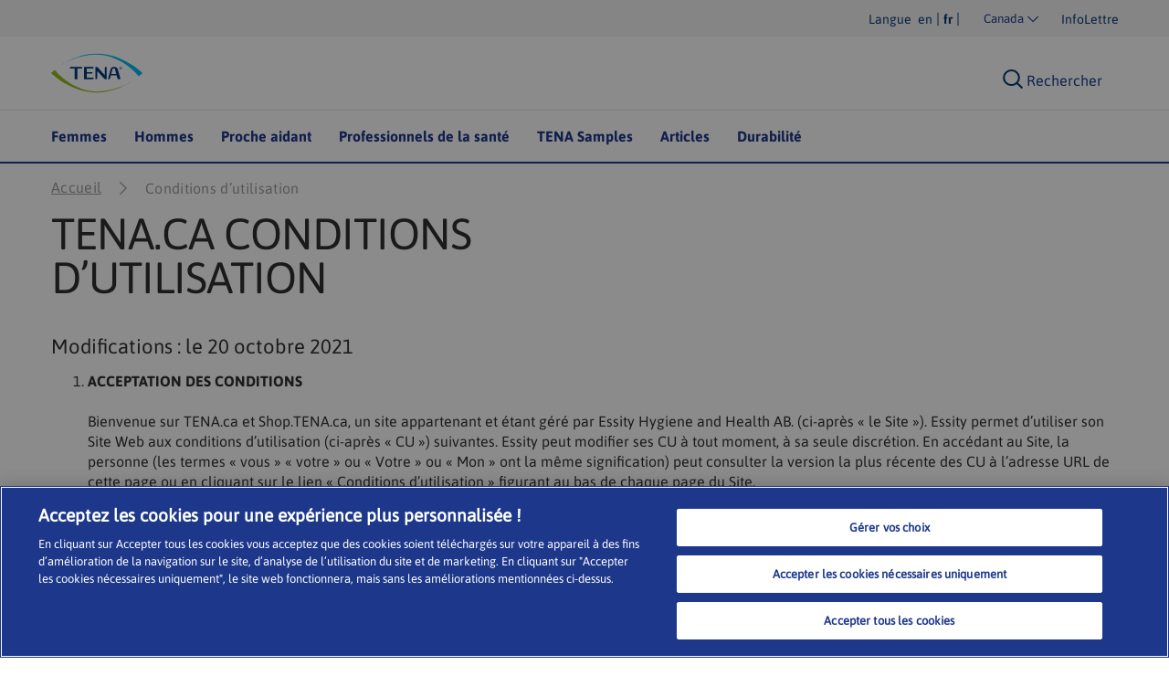

--- FILE ---
content_type: text/html; charset=utf-8
request_url: https://www.tena.ca/fr/conditions-d-utilisation
body_size: 51531
content:
<!DOCTYPE html>
<html xmlns="http://www.w3.org/1999/xhtml" lang="fr-CA" xml:lang="fr-CA" dir="ltr">
<head>

    


    <!-- Google Tag Manager -->
    <script>
         (function (w, d, s, l, i) {
                w[l] = w[l] || []; w[l].push({
                    'gtm.start':
                        new Date().getTime(), event: 'gtm.js'
                }); var f = d.getElementsByTagName(s)[0],
                    j = d.createElement(s), dl = l != 'dataLayer' ? '&l=' + l : ''; j.async = true; j.src =
                        'https://www.googletagmanager.com/gtm.js?id=' + i + dl; f.parentNode.insertBefore(j, f);
         })(window, document, 'script', 'dataLayer', 'GTM-KKCS227');
    </script>
    <!-- End Google Tag Manager -->

<link rel="preconnect" href="https://code.jquery.com/jquery-3.5.1.min.js" crossorigin="" />

    <title>Conditions d’utilisation</title>
        <meta name="description" content="Voici les conditions d’utilisation de TENA. Elles s’appliquent aux sites et aux autres services s’y rapportant. ">
        <meta property="og:title" content="Conditions d’utilisation">
        <meta property="og:description" content="Voici les conditions d’utilisation de TENA. Elles s’appliquent aux sites et aux autres services s’y rapportant. " />


<!-- OptanonWrapper -->
    <meta http-equiv="Content-Security-Policy" content="img-src &#39;self&#39; blob: data: res.cloudinary.com *.ucm-kk.com ucm-kk.com googleads.g.doubleclick.net c7.ugc.bazaarvoice.com network-eu-a.bazaarvoice.com network-eu.bazaarvoice.com photos-eu.bazaarvoice.com cdn-eu.clickdimensions.com maps.gstatic.com maps.googleapis.com googleapis.com network-eu-stg.bazaarvoice.com display.ugc.bazaarvoice.com network-eu-stg-a.bazaarvoice.com cdn.channelsight.com t.powerreviews.com sp.analytics.yahoo.com cdn.dengage.com *.pinterest.com *.azureedge.net *.essity.com *.facebook.com www.googletagmanager.com www.google-analytics.com *.google.com *.google.ro *.google.nl *.google.ro *.google.fr *.outbrain.com prd.jwpltx.com *.facebook.net cscoreproweustor.blob.core.windows.net mediatenaprod.streaming.mediaservices.windows.net i.ytimg.com cdn-ukwest.onetrust.com wis.dengage.com dbfukofby5ycr.cloudfront.net 1865548805.rsc.cdn77.org *.linkedin.com dot.dm-io.com bat.bing.com pixel.quantserve.com *.doubleclick.net v511.tena.co.uk *.userway.org g744.tena.fr *.www.essity.com api.fraud0.com t.teads.tv;" />
    <meta http-equiv="Content-Security-Policy" content="script-src &#39;self&#39; blob: &#39;unsafe-inline&#39; &#39;unsafe-eval&#39; www.gstatic.com www.google.com www.google-analytics.com secure-ds.serving-sys.com display.ugc.bazaarvoice.com stg.api.bazaarvoice.com *.pinterest.com masdpanalytics.azureedge.net cdn.jsdelivr.net connect.facebook.net code.jquery.com www.googletagmanager.com cdn-ukwest.onetrust.com geolocation.onetrust.com www.youtube.com ssl.p.jwpcdn.com *.powerreviews.com *.outbrain.com https: *.userway.org *.www.essity.com;" />
    <meta http-equiv="Content-Security-Policy" content="style-src &#39;self&#39; &#39;unsafe-inline&#39; masdpstatic.azureedge.net masdpstaticuat.azureedge.net t343.tena.us display.ugc.bazaarvoice.com apps.bazaarvoice.com cdn.jsdelivr.net optimize.google.com code.jquery.com *.powerreviews.com www.google-analytics.com *.googleapis.com googleapis.com cdn-eu.clickdimensions.com wis.dengage.com dbfukofby5ycr.cloudfront.net 1865548805.rsc.cdn77.org g744.tena.fr m992.tena.it v511.tena.co.uk cdn.userway.org *.www.essity.com y929.tena.de;" />
    <meta http-equiv="Content-Security-Policy" content="font-src * data:;" />
    <meta http-equiv="Content-Security-Policy" content="media-src &#39;self&#39; blob: mediatenaprod.streaming.mediaservices.windows.net https://media.essity.com;" />
    <meta http-equiv="Content-Security-Policy" content="object-src &#39;self&#39;;" />
    <meta http-equiv="Content-Security-Policy" content="form-action &#39;self&#39; *.facebook.com api.bazaarvoice.com stg.api.bazaarvoice.com web.medical.essity.com *.newrelic.com js-agent.newrelic.com;" />
    <meta http-equiv="Content-Security-Policy" content="connect-src * blob:;" />


<link rel="preconnect" href="https://tena-images.essity.com" crossorigin="" />
<link rel="preconnect" href="https://analytics.www.essity.com" crossorigin="" />
<link rel="preconnect" href="https://assets.www.essity.com" crossorigin="" />

<link rel='apple-touch-icon' sizes='60x60' href='https://assets.www.essity.com/tena/2.0.1533-release.3/img/favicons/apple-touch-icon-60x60.png'>
<link rel='apple-touch-icon' sizes='76x76' href='https://assets.www.essity.com/tena/2.0.1533-release.3/img/favicons/apple-touch-icon-76x76.png'>
<link rel='apple-touch-icon' sizes='120x120' href='https://assets.www.essity.com/tena/2.0.1533-release.3/img/favicons/apple-touch-icon-120x120.png'>
<link rel='apple-touch-icon' sizes='152x152' href='https://assets.www.essity.com/tena/2.0.1533-release.3/img/favicons/apple-touch-icon-152x152.png'>
<link rel='apple-touch-icon' sizes='180x180' href='https://assets.www.essity.com/tena/2.0.1533-release.3/img/favicons/apple-touch-icon-180x180.png'>
<link rel='apple-touch-icon' sizes='180x180' href='https://assets.www.essity.com/tena/2.0.1533-release.3/img/favicons/apple-touch-icon-180x180.png'>
<link rel='icon' type='image/png' sizes='32x32' href='https://assets.www.essity.com/tena/2.0.1533-release.3/img/favicons/favicon-32x32.png'>
<link rel='icon' type='image/png' sizes='16x16' href='https://assets.www.essity.com/tena/2.0.1533-release.3/img/favicons/favicon-16x16.png'>
<link rel='manifest' href='https://assets.www.essity.com/tena/2.0.1533-release.3/img/favicons/site.webmanifest'>
<link rel='mask-icon' color='#003b73' href='https://assets.www.essity.com/tena/2.0.1533-release.3/img/favicons/safari-pinned-tab.svg'>
<meta name="msapplication-TileColor" content="#ffffff" />
<meta name='msapplication-config' content='https://assets.www.essity.com/tena/2.0.1533-release.3/img/favicons/browserconfig.xml'>
<meta name="theme-color" content="#ffffff" />


<meta http-equiv="X-UA-Compatible" content="IE=Edge,chrome=1">
<meta charset="utf-8"><script type="text/javascript">window.NREUM||(NREUM={});NREUM.info = {"beacon":"bam.nr-data.net","errorBeacon":"bam.nr-data.net","licenseKey":"0daf5539a6","applicationID":"1429136432","transactionName":"ZVJTZUJVWUoCBk1cWFwYfGdzG390MDVYUlJxWF9FQltbVQYXFmVWVVI=","queueTime":0,"applicationTime":280,"agent":"","atts":""}</script><script type="text/javascript">(window.NREUM||(NREUM={})).init={privacy:{cookies_enabled:true},ajax:{deny_list:["bam.nr-data.net"]},feature_flags:["soft_nav"],distributed_tracing:{enabled:true}};(window.NREUM||(NREUM={})).loader_config={agentID:"1588685946",accountID:"1124331",trustKey:"1225316",xpid:"VQcFVVVQCRABUFNbBgIBUlcD",licenseKey:"0daf5539a6",applicationID:"1429136432",browserID:"1588685946"};;/*! For license information please see nr-loader-spa-1.305.0.min.js.LICENSE.txt */
(()=>{var e,t,r={384:(e,t,r)=>{"use strict";r.d(t,{NT:()=>s,US:()=>u,Zm:()=>a,bQ:()=>d,dV:()=>c,pV:()=>l});var n=r(6154),i=r(1863),o=r(1910);const s={beacon:"bam.nr-data.net",errorBeacon:"bam.nr-data.net"};function a(){return n.gm.NREUM||(n.gm.NREUM={}),void 0===n.gm.newrelic&&(n.gm.newrelic=n.gm.NREUM),n.gm.NREUM}function c(){let e=a();return e.o||(e.o={ST:n.gm.setTimeout,SI:n.gm.setImmediate||n.gm.setInterval,CT:n.gm.clearTimeout,XHR:n.gm.XMLHttpRequest,REQ:n.gm.Request,EV:n.gm.Event,PR:n.gm.Promise,MO:n.gm.MutationObserver,FETCH:n.gm.fetch,WS:n.gm.WebSocket},(0,o.i)(...Object.values(e.o))),e}function d(e,t){let r=a();r.initializedAgents??={},t.initializedAt={ms:(0,i.t)(),date:new Date},r.initializedAgents[e]=t}function u(e,t){a()[e]=t}function l(){return function(){let e=a();const t=e.info||{};e.info={beacon:s.beacon,errorBeacon:s.errorBeacon,...t}}(),function(){let e=a();const t=e.init||{};e.init={...t}}(),c(),function(){let e=a();const t=e.loader_config||{};e.loader_config={...t}}(),a()}},782:(e,t,r)=>{"use strict";r.d(t,{T:()=>n});const n=r(860).K7.pageViewTiming},860:(e,t,r)=>{"use strict";r.d(t,{$J:()=>u,K7:()=>c,P3:()=>d,XX:()=>i,Yy:()=>a,df:()=>o,qY:()=>n,v4:()=>s});const n="events",i="jserrors",o="browser/blobs",s="rum",a="browser/logs",c={ajax:"ajax",genericEvents:"generic_events",jserrors:i,logging:"logging",metrics:"metrics",pageAction:"page_action",pageViewEvent:"page_view_event",pageViewTiming:"page_view_timing",sessionReplay:"session_replay",sessionTrace:"session_trace",softNav:"soft_navigations",spa:"spa"},d={[c.pageViewEvent]:1,[c.pageViewTiming]:2,[c.metrics]:3,[c.jserrors]:4,[c.spa]:5,[c.ajax]:6,[c.sessionTrace]:7,[c.softNav]:8,[c.sessionReplay]:9,[c.logging]:10,[c.genericEvents]:11},u={[c.pageViewEvent]:s,[c.pageViewTiming]:n,[c.ajax]:n,[c.spa]:n,[c.softNav]:n,[c.metrics]:i,[c.jserrors]:i,[c.sessionTrace]:o,[c.sessionReplay]:o,[c.logging]:a,[c.genericEvents]:"ins"}},944:(e,t,r)=>{"use strict";r.d(t,{R:()=>i});var n=r(3241);function i(e,t){"function"==typeof console.debug&&(console.debug("New Relic Warning: https://github.com/newrelic/newrelic-browser-agent/blob/main/docs/warning-codes.md#".concat(e),t),(0,n.W)({agentIdentifier:null,drained:null,type:"data",name:"warn",feature:"warn",data:{code:e,secondary:t}}))}},993:(e,t,r)=>{"use strict";r.d(t,{A$:()=>o,ET:()=>s,TZ:()=>a,p_:()=>i});var n=r(860);const i={ERROR:"ERROR",WARN:"WARN",INFO:"INFO",DEBUG:"DEBUG",TRACE:"TRACE"},o={OFF:0,ERROR:1,WARN:2,INFO:3,DEBUG:4,TRACE:5},s="log",a=n.K7.logging},1687:(e,t,r)=>{"use strict";r.d(t,{Ak:()=>d,Ze:()=>f,x3:()=>u});var n=r(3241),i=r(7836),o=r(3606),s=r(860),a=r(2646);const c={};function d(e,t){const r={staged:!1,priority:s.P3[t]||0};l(e),c[e].get(t)||c[e].set(t,r)}function u(e,t){e&&c[e]&&(c[e].get(t)&&c[e].delete(t),p(e,t,!1),c[e].size&&h(e))}function l(e){if(!e)throw new Error("agentIdentifier required");c[e]||(c[e]=new Map)}function f(e="",t="feature",r=!1){if(l(e),!e||!c[e].get(t)||r)return p(e,t);c[e].get(t).staged=!0,h(e)}function h(e){const t=Array.from(c[e]);t.every(([e,t])=>t.staged)&&(t.sort((e,t)=>e[1].priority-t[1].priority),t.forEach(([t])=>{c[e].delete(t),p(e,t)}))}function p(e,t,r=!0){const s=e?i.ee.get(e):i.ee,c=o.i.handlers;if(!s.aborted&&s.backlog&&c){if((0,n.W)({agentIdentifier:e,type:"lifecycle",name:"drain",feature:t}),r){const e=s.backlog[t],r=c[t];if(r){for(let t=0;e&&t<e.length;++t)g(e[t],r);Object.entries(r).forEach(([e,t])=>{Object.values(t||{}).forEach(t=>{t[0]?.on&&t[0]?.context()instanceof a.y&&t[0].on(e,t[1])})})}}s.isolatedBacklog||delete c[t],s.backlog[t]=null,s.emit("drain-"+t,[])}}function g(e,t){var r=e[1];Object.values(t[r]||{}).forEach(t=>{var r=e[0];if(t[0]===r){var n=t[1],i=e[3],o=e[2];n.apply(i,o)}})}},1741:(e,t,r)=>{"use strict";r.d(t,{W:()=>o});var n=r(944),i=r(4261);class o{#e(e,...t){if(this[e]!==o.prototype[e])return this[e](...t);(0,n.R)(35,e)}addPageAction(e,t){return this.#e(i.hG,e,t)}register(e){return this.#e(i.eY,e)}recordCustomEvent(e,t){return this.#e(i.fF,e,t)}setPageViewName(e,t){return this.#e(i.Fw,e,t)}setCustomAttribute(e,t,r){return this.#e(i.cD,e,t,r)}noticeError(e,t){return this.#e(i.o5,e,t)}setUserId(e){return this.#e(i.Dl,e)}setApplicationVersion(e){return this.#e(i.nb,e)}setErrorHandler(e){return this.#e(i.bt,e)}addRelease(e,t){return this.#e(i.k6,e,t)}log(e,t){return this.#e(i.$9,e,t)}start(){return this.#e(i.d3)}finished(e){return this.#e(i.BL,e)}recordReplay(){return this.#e(i.CH)}pauseReplay(){return this.#e(i.Tb)}addToTrace(e){return this.#e(i.U2,e)}setCurrentRouteName(e){return this.#e(i.PA,e)}interaction(e){return this.#e(i.dT,e)}wrapLogger(e,t,r){return this.#e(i.Wb,e,t,r)}measure(e,t){return this.#e(i.V1,e,t)}consent(e){return this.#e(i.Pv,e)}}},1863:(e,t,r)=>{"use strict";function n(){return Math.floor(performance.now())}r.d(t,{t:()=>n})},1910:(e,t,r)=>{"use strict";r.d(t,{i:()=>o});var n=r(944);const i=new Map;function o(...e){return e.every(e=>{if(i.has(e))return i.get(e);const t="function"==typeof e?e.toString():"",r=t.includes("[native code]"),o=t.includes("nrWrapper");return r||o||(0,n.R)(64,e?.name||t),i.set(e,r),r})}},2555:(e,t,r)=>{"use strict";r.d(t,{D:()=>a,f:()=>s});var n=r(384),i=r(8122);const o={beacon:n.NT.beacon,errorBeacon:n.NT.errorBeacon,licenseKey:void 0,applicationID:void 0,sa:void 0,queueTime:void 0,applicationTime:void 0,ttGuid:void 0,user:void 0,account:void 0,product:void 0,extra:void 0,jsAttributes:{},userAttributes:void 0,atts:void 0,transactionName:void 0,tNamePlain:void 0};function s(e){try{return!!e.licenseKey&&!!e.errorBeacon&&!!e.applicationID}catch(e){return!1}}const a=e=>(0,i.a)(e,o)},2614:(e,t,r)=>{"use strict";r.d(t,{BB:()=>s,H3:()=>n,g:()=>d,iL:()=>c,tS:()=>a,uh:()=>i,wk:()=>o});const n="NRBA",i="SESSION",o=144e5,s=18e5,a={STARTED:"session-started",PAUSE:"session-pause",RESET:"session-reset",RESUME:"session-resume",UPDATE:"session-update"},c={SAME_TAB:"same-tab",CROSS_TAB:"cross-tab"},d={OFF:0,FULL:1,ERROR:2}},2646:(e,t,r)=>{"use strict";r.d(t,{y:()=>n});class n{constructor(e){this.contextId=e}}},2843:(e,t,r)=>{"use strict";r.d(t,{G:()=>o,u:()=>i});var n=r(3878);function i(e,t=!1,r,i){(0,n.DD)("visibilitychange",function(){if(t)return void("hidden"===document.visibilityState&&e());e(document.visibilityState)},r,i)}function o(e,t,r){(0,n.sp)("pagehide",e,t,r)}},3241:(e,t,r)=>{"use strict";r.d(t,{W:()=>o});var n=r(6154);const i="newrelic";function o(e={}){try{n.gm.dispatchEvent(new CustomEvent(i,{detail:e}))}catch(e){}}},3304:(e,t,r)=>{"use strict";r.d(t,{A:()=>o});var n=r(7836);const i=()=>{const e=new WeakSet;return(t,r)=>{if("object"==typeof r&&null!==r){if(e.has(r))return;e.add(r)}return r}};function o(e){try{return JSON.stringify(e,i())??""}catch(e){try{n.ee.emit("internal-error",[e])}catch(e){}return""}}},3333:(e,t,r)=>{"use strict";r.d(t,{$v:()=>u,TZ:()=>n,Xh:()=>c,Zp:()=>i,kd:()=>d,mq:()=>a,nf:()=>s,qN:()=>o});const n=r(860).K7.genericEvents,i=["auxclick","click","copy","keydown","paste","scrollend"],o=["focus","blur"],s=4,a=1e3,c=2e3,d=["PageAction","UserAction","BrowserPerformance"],u={RESOURCES:"experimental.resources",REGISTER:"register"}},3434:(e,t,r)=>{"use strict";r.d(t,{Jt:()=>o,YM:()=>d});var n=r(7836),i=r(5607);const o="nr@original:".concat(i.W),s=50;var a=Object.prototype.hasOwnProperty,c=!1;function d(e,t){return e||(e=n.ee),r.inPlace=function(e,t,n,i,o){n||(n="");const s="-"===n.charAt(0);for(let a=0;a<t.length;a++){const c=t[a],d=e[c];l(d)||(e[c]=r(d,s?c+n:n,i,c,o))}},r.flag=o,r;function r(t,r,n,c,d){return l(t)?t:(r||(r=""),nrWrapper[o]=t,function(e,t,r){if(Object.defineProperty&&Object.keys)try{return Object.keys(e).forEach(function(r){Object.defineProperty(t,r,{get:function(){return e[r]},set:function(t){return e[r]=t,t}})}),t}catch(e){u([e],r)}for(var n in e)a.call(e,n)&&(t[n]=e[n])}(t,nrWrapper,e),nrWrapper);function nrWrapper(){var o,a,l,f;let h;try{a=this,o=[...arguments],l="function"==typeof n?n(o,a):n||{}}catch(t){u([t,"",[o,a,c],l],e)}i(r+"start",[o,a,c],l,d);const p=performance.now();let g;try{return f=t.apply(a,o),g=performance.now(),f}catch(e){throw g=performance.now(),i(r+"err",[o,a,e],l,d),h=e,h}finally{const e=g-p,t={start:p,end:g,duration:e,isLongTask:e>=s,methodName:c,thrownError:h};t.isLongTask&&i("long-task",[t,a],l,d),i(r+"end",[o,a,f],l,d)}}}function i(r,n,i,o){if(!c||t){var s=c;c=!0;try{e.emit(r,n,i,t,o)}catch(t){u([t,r,n,i],e)}c=s}}}function u(e,t){t||(t=n.ee);try{t.emit("internal-error",e)}catch(e){}}function l(e){return!(e&&"function"==typeof e&&e.apply&&!e[o])}},3606:(e,t,r)=>{"use strict";r.d(t,{i:()=>o});var n=r(9908);o.on=s;var i=o.handlers={};function o(e,t,r,o){s(o||n.d,i,e,t,r)}function s(e,t,r,i,o){o||(o="feature"),e||(e=n.d);var s=t[o]=t[o]||{};(s[r]=s[r]||[]).push([e,i])}},3738:(e,t,r)=>{"use strict";r.d(t,{He:()=>i,Kp:()=>a,Lc:()=>d,Rz:()=>u,TZ:()=>n,bD:()=>o,d3:()=>s,jx:()=>l,sl:()=>f,uP:()=>c});const n=r(860).K7.sessionTrace,i="bstResource",o="resource",s="-start",a="-end",c="fn"+s,d="fn"+a,u="pushState",l=1e3,f=3e4},3785:(e,t,r)=>{"use strict";r.d(t,{R:()=>c,b:()=>d});var n=r(9908),i=r(1863),o=r(860),s=r(3969),a=r(993);function c(e,t,r={},c=a.p_.INFO,d,u=(0,i.t)()){(0,n.p)(s.xV,["API/logging/".concat(c.toLowerCase(),"/called")],void 0,o.K7.metrics,e),(0,n.p)(a.ET,[u,t,r,c,d],void 0,o.K7.logging,e)}function d(e){return"string"==typeof e&&Object.values(a.p_).some(t=>t===e.toUpperCase().trim())}},3878:(e,t,r)=>{"use strict";function n(e,t){return{capture:e,passive:!1,signal:t}}function i(e,t,r=!1,i){window.addEventListener(e,t,n(r,i))}function o(e,t,r=!1,i){document.addEventListener(e,t,n(r,i))}r.d(t,{DD:()=>o,jT:()=>n,sp:()=>i})},3962:(e,t,r)=>{"use strict";r.d(t,{AM:()=>s,O2:()=>l,OV:()=>o,Qu:()=>f,TZ:()=>c,ih:()=>h,pP:()=>a,t1:()=>u,tC:()=>i,wD:()=>d});var n=r(860);const i=["click","keydown","submit"],o="popstate",s="api",a="initialPageLoad",c=n.K7.softNav,d=5e3,u=500,l={INITIAL_PAGE_LOAD:"",ROUTE_CHANGE:1,UNSPECIFIED:2},f={INTERACTION:1,AJAX:2,CUSTOM_END:3,CUSTOM_TRACER:4},h={IP:"in progress",PF:"pending finish",FIN:"finished",CAN:"cancelled"}},3969:(e,t,r)=>{"use strict";r.d(t,{TZ:()=>n,XG:()=>a,rs:()=>i,xV:()=>s,z_:()=>o});const n=r(860).K7.metrics,i="sm",o="cm",s="storeSupportabilityMetrics",a="storeEventMetrics"},4234:(e,t,r)=>{"use strict";r.d(t,{W:()=>o});var n=r(7836),i=r(1687);class o{constructor(e,t){this.agentIdentifier=e,this.ee=n.ee.get(e),this.featureName=t,this.blocked=!1}deregisterDrain(){(0,i.x3)(this.agentIdentifier,this.featureName)}}},4261:(e,t,r)=>{"use strict";r.d(t,{$9:()=>u,BL:()=>c,CH:()=>p,Dl:()=>x,Fw:()=>w,PA:()=>v,Pl:()=>n,Pv:()=>A,Tb:()=>f,U2:()=>s,V1:()=>E,Wb:()=>T,bt:()=>y,cD:()=>b,d3:()=>R,dT:()=>d,eY:()=>g,fF:()=>h,hG:()=>o,hw:()=>i,k6:()=>a,nb:()=>m,o5:()=>l});const n="api-",i=n+"ixn-",o="addPageAction",s="addToTrace",a="addRelease",c="finished",d="interaction",u="log",l="noticeError",f="pauseReplay",h="recordCustomEvent",p="recordReplay",g="register",m="setApplicationVersion",v="setCurrentRouteName",b="setCustomAttribute",y="setErrorHandler",w="setPageViewName",x="setUserId",R="start",T="wrapLogger",E="measure",A="consent"},4387:(e,t,r)=>{"use strict";function n(e={}){return!(!e.id||!e.name)}function i(e){return"string"==typeof e&&e.trim().length<501||"number"==typeof e}function o(e,t){if(2!==t?.harvestEndpointVersion)return{};const r=t.agentRef.runtime.appMetadata.agents[0].entityGuid;return n(e)?{"source.id":e.id,"source.name":e.name,"source.type":e.type,"parent.id":e.parent?.id||r}:{"entity.guid":r,appId:t.agentRef.info.applicationID}}r.d(t,{Ux:()=>o,c7:()=>n,yo:()=>i})},5205:(e,t,r)=>{"use strict";r.d(t,{j:()=>_});var n=r(384),i=r(1741);var o=r(2555),s=r(3333);const a=e=>{if(!e||"string"!=typeof e)return!1;try{document.createDocumentFragment().querySelector(e)}catch{return!1}return!0};var c=r(2614),d=r(944),u=r(8122);const l="[data-nr-mask]",f=e=>(0,u.a)(e,(()=>{const e={feature_flags:[],experimental:{allow_registered_children:!1,resources:!1},mask_selector:"*",block_selector:"[data-nr-block]",mask_input_options:{color:!1,date:!1,"datetime-local":!1,email:!1,month:!1,number:!1,range:!1,search:!1,tel:!1,text:!1,time:!1,url:!1,week:!1,textarea:!1,select:!1,password:!0}};return{ajax:{deny_list:void 0,block_internal:!0,enabled:!0,autoStart:!0},api:{get allow_registered_children(){return e.feature_flags.includes(s.$v.REGISTER)||e.experimental.allow_registered_children},set allow_registered_children(t){e.experimental.allow_registered_children=t},duplicate_registered_data:!1},browser_consent_mode:{enabled:!1},distributed_tracing:{enabled:void 0,exclude_newrelic_header:void 0,cors_use_newrelic_header:void 0,cors_use_tracecontext_headers:void 0,allowed_origins:void 0},get feature_flags(){return e.feature_flags},set feature_flags(t){e.feature_flags=t},generic_events:{enabled:!0,autoStart:!0},harvest:{interval:30},jserrors:{enabled:!0,autoStart:!0},logging:{enabled:!0,autoStart:!0},metrics:{enabled:!0,autoStart:!0},obfuscate:void 0,page_action:{enabled:!0},page_view_event:{enabled:!0,autoStart:!0},page_view_timing:{enabled:!0,autoStart:!0},performance:{capture_marks:!1,capture_measures:!1,capture_detail:!0,resources:{get enabled(){return e.feature_flags.includes(s.$v.RESOURCES)||e.experimental.resources},set enabled(t){e.experimental.resources=t},asset_types:[],first_party_domains:[],ignore_newrelic:!0}},privacy:{cookies_enabled:!0},proxy:{assets:void 0,beacon:void 0},session:{expiresMs:c.wk,inactiveMs:c.BB},session_replay:{autoStart:!0,enabled:!1,preload:!1,sampling_rate:10,error_sampling_rate:100,collect_fonts:!1,inline_images:!1,fix_stylesheets:!0,mask_all_inputs:!0,get mask_text_selector(){return e.mask_selector},set mask_text_selector(t){a(t)?e.mask_selector="".concat(t,",").concat(l):""===t||null===t?e.mask_selector=l:(0,d.R)(5,t)},get block_class(){return"nr-block"},get ignore_class(){return"nr-ignore"},get mask_text_class(){return"nr-mask"},get block_selector(){return e.block_selector},set block_selector(t){a(t)?e.block_selector+=",".concat(t):""!==t&&(0,d.R)(6,t)},get mask_input_options(){return e.mask_input_options},set mask_input_options(t){t&&"object"==typeof t?e.mask_input_options={...t,password:!0}:(0,d.R)(7,t)}},session_trace:{enabled:!0,autoStart:!0},soft_navigations:{enabled:!0,autoStart:!0},spa:{enabled:!0,autoStart:!0},ssl:void 0,user_actions:{enabled:!0,elementAttributes:["id","className","tagName","type"]}}})());var h=r(6154),p=r(9324);let g=0;const m={buildEnv:p.F3,distMethod:p.Xs,version:p.xv,originTime:h.WN},v={consented:!1},b={appMetadata:{},get consented(){return this.session?.state?.consent||v.consented},set consented(e){v.consented=e},customTransaction:void 0,denyList:void 0,disabled:!1,harvester:void 0,isolatedBacklog:!1,isRecording:!1,loaderType:void 0,maxBytes:3e4,obfuscator:void 0,onerror:void 0,ptid:void 0,releaseIds:{},session:void 0,timeKeeper:void 0,registeredEntities:[],jsAttributesMetadata:{bytes:0},get harvestCount(){return++g}},y=e=>{const t=(0,u.a)(e,b),r=Object.keys(m).reduce((e,t)=>(e[t]={value:m[t],writable:!1,configurable:!0,enumerable:!0},e),{});return Object.defineProperties(t,r)};var w=r(5701);const x=e=>{const t=e.startsWith("http");e+="/",r.p=t?e:"https://"+e};var R=r(7836),T=r(3241);const E={accountID:void 0,trustKey:void 0,agentID:void 0,licenseKey:void 0,applicationID:void 0,xpid:void 0},A=e=>(0,u.a)(e,E),S=new Set;function _(e,t={},r,s){let{init:a,info:c,loader_config:d,runtime:u={},exposed:l=!0}=t;if(!c){const e=(0,n.pV)();a=e.init,c=e.info,d=e.loader_config}e.init=f(a||{}),e.loader_config=A(d||{}),c.jsAttributes??={},h.bv&&(c.jsAttributes.isWorker=!0),e.info=(0,o.D)(c);const p=e.init,g=[c.beacon,c.errorBeacon];S.has(e.agentIdentifier)||(p.proxy.assets&&(x(p.proxy.assets),g.push(p.proxy.assets)),p.proxy.beacon&&g.push(p.proxy.beacon),e.beacons=[...g],function(e){const t=(0,n.pV)();Object.getOwnPropertyNames(i.W.prototype).forEach(r=>{const n=i.W.prototype[r];if("function"!=typeof n||"constructor"===n)return;let o=t[r];e[r]&&!1!==e.exposed&&"micro-agent"!==e.runtime?.loaderType&&(t[r]=(...t)=>{const n=e[r](...t);return o?o(...t):n})})}(e),(0,n.US)("activatedFeatures",w.B),e.runSoftNavOverSpa&&=!0===p.soft_navigations.enabled&&p.feature_flags.includes("soft_nav")),u.denyList=[...p.ajax.deny_list||[],...p.ajax.block_internal?g:[]],u.ptid=e.agentIdentifier,u.loaderType=r,e.runtime=y(u),S.has(e.agentIdentifier)||(e.ee=R.ee.get(e.agentIdentifier),e.exposed=l,(0,T.W)({agentIdentifier:e.agentIdentifier,drained:!!w.B?.[e.agentIdentifier],type:"lifecycle",name:"initialize",feature:void 0,data:e.config})),S.add(e.agentIdentifier)}},5270:(e,t,r)=>{"use strict";r.d(t,{Aw:()=>s,SR:()=>o,rF:()=>a});var n=r(384),i=r(7767);function o(e){return!!(0,n.dV)().o.MO&&(0,i.V)(e)&&!0===e?.session_trace.enabled}function s(e){return!0===e?.session_replay.preload&&o(e)}function a(e,t){try{if("string"==typeof t?.type){if("password"===t.type.toLowerCase())return"*".repeat(e?.length||0);if(void 0!==t?.dataset?.nrUnmask||t?.classList?.contains("nr-unmask"))return e}}catch(e){}return"string"==typeof e?e.replace(/[\S]/g,"*"):"*".repeat(e?.length||0)}},5289:(e,t,r)=>{"use strict";r.d(t,{GG:()=>s,Qr:()=>c,sB:()=>a});var n=r(3878),i=r(6389);function o(){return"undefined"==typeof document||"complete"===document.readyState}function s(e,t){if(o())return e();const r=(0,i.J)(e),s=setInterval(()=>{o()&&(clearInterval(s),r())},500);(0,n.sp)("load",r,t)}function a(e){if(o())return e();(0,n.DD)("DOMContentLoaded",e)}function c(e){if(o())return e();(0,n.sp)("popstate",e)}},5607:(e,t,r)=>{"use strict";r.d(t,{W:()=>n});const n=(0,r(9566).bz)()},5701:(e,t,r)=>{"use strict";r.d(t,{B:()=>o,t:()=>s});var n=r(3241);const i=new Set,o={};function s(e,t){const r=t.agentIdentifier;o[r]??={},e&&"object"==typeof e&&(i.has(r)||(t.ee.emit("rumresp",[e]),o[r]=e,i.add(r),(0,n.W)({agentIdentifier:r,loaded:!0,drained:!0,type:"lifecycle",name:"load",feature:void 0,data:e})))}},6154:(e,t,r)=>{"use strict";r.d(t,{A4:()=>a,OF:()=>u,RI:()=>i,WN:()=>h,bv:()=>o,eN:()=>p,gm:()=>s,lR:()=>f,m:()=>d,mw:()=>c,sb:()=>l});var n=r(1863);const i="undefined"!=typeof window&&!!window.document,o="undefined"!=typeof WorkerGlobalScope&&("undefined"!=typeof self&&self instanceof WorkerGlobalScope&&self.navigator instanceof WorkerNavigator||"undefined"!=typeof globalThis&&globalThis instanceof WorkerGlobalScope&&globalThis.navigator instanceof WorkerNavigator),s=i?window:"undefined"!=typeof WorkerGlobalScope&&("undefined"!=typeof self&&self instanceof WorkerGlobalScope&&self||"undefined"!=typeof globalThis&&globalThis instanceof WorkerGlobalScope&&globalThis),a="complete"===s?.document?.readyState,c=Boolean("hidden"===s?.document?.visibilityState),d=""+s?.location,u=/iPad|iPhone|iPod/.test(s.navigator?.userAgent),l=u&&"undefined"==typeof SharedWorker,f=(()=>{const e=s.navigator?.userAgent?.match(/Firefox[/\s](\d+\.\d+)/);return Array.isArray(e)&&e.length>=2?+e[1]:0})(),h=Date.now()-(0,n.t)(),p=()=>"undefined"!=typeof PerformanceNavigationTiming&&s?.performance?.getEntriesByType("navigation")?.length>0},6344:(e,t,r)=>{"use strict";r.d(t,{BB:()=>u,Qb:()=>l,TZ:()=>i,Ug:()=>s,Vh:()=>o,_s:()=>a,bc:()=>d,yP:()=>c});var n=r(2614);const i=r(860).K7.sessionReplay,o="errorDuringReplay",s=.12,a={DomContentLoaded:0,Load:1,FullSnapshot:2,IncrementalSnapshot:3,Meta:4,Custom:5},c={[n.g.ERROR]:15e3,[n.g.FULL]:3e5,[n.g.OFF]:0},d={RESET:{message:"Session was reset",sm:"Reset"},IMPORT:{message:"Recorder failed to import",sm:"Import"},TOO_MANY:{message:"429: Too Many Requests",sm:"Too-Many"},TOO_BIG:{message:"Payload was too large",sm:"Too-Big"},CROSS_TAB:{message:"Session Entity was set to OFF on another tab",sm:"Cross-Tab"},ENTITLEMENTS:{message:"Session Replay is not allowed and will not be started",sm:"Entitlement"}},u=5e3,l={API:"api",RESUME:"resume",SWITCH_TO_FULL:"switchToFull",INITIALIZE:"initialize",PRELOAD:"preload"}},6389:(e,t,r)=>{"use strict";function n(e,t=500,r={}){const n=r?.leading||!1;let i;return(...r)=>{n&&void 0===i&&(e.apply(this,r),i=setTimeout(()=>{i=clearTimeout(i)},t)),n||(clearTimeout(i),i=setTimeout(()=>{e.apply(this,r)},t))}}function i(e){let t=!1;return(...r)=>{t||(t=!0,e.apply(this,r))}}r.d(t,{J:()=>i,s:()=>n})},6630:(e,t,r)=>{"use strict";r.d(t,{T:()=>n});const n=r(860).K7.pageViewEvent},6774:(e,t,r)=>{"use strict";r.d(t,{T:()=>n});const n=r(860).K7.jserrors},7295:(e,t,r)=>{"use strict";r.d(t,{Xv:()=>s,gX:()=>i,iW:()=>o});var n=[];function i(e){if(!e||o(e))return!1;if(0===n.length)return!0;for(var t=0;t<n.length;t++){var r=n[t];if("*"===r.hostname)return!1;if(a(r.hostname,e.hostname)&&c(r.pathname,e.pathname))return!1}return!0}function o(e){return void 0===e.hostname}function s(e){if(n=[],e&&e.length)for(var t=0;t<e.length;t++){let r=e[t];if(!r)continue;0===r.indexOf("http://")?r=r.substring(7):0===r.indexOf("https://")&&(r=r.substring(8));const i=r.indexOf("/");let o,s;i>0?(o=r.substring(0,i),s=r.substring(i)):(o=r,s="");let[a]=o.split(":");n.push({hostname:a,pathname:s})}}function a(e,t){return!(e.length>t.length)&&t.indexOf(e)===t.length-e.length}function c(e,t){return 0===e.indexOf("/")&&(e=e.substring(1)),0===t.indexOf("/")&&(t=t.substring(1)),""===e||e===t}},7378:(e,t,r)=>{"use strict";r.d(t,{$p:()=>R,BR:()=>b,Kp:()=>x,L3:()=>y,Lc:()=>c,NC:()=>o,SG:()=>u,TZ:()=>i,U6:()=>p,UT:()=>m,d3:()=>w,dT:()=>f,e5:()=>E,gx:()=>v,l9:()=>l,oW:()=>h,op:()=>g,rw:()=>d,tH:()=>A,uP:()=>a,wW:()=>T,xq:()=>s});var n=r(384);const i=r(860).K7.spa,o=["click","submit","keypress","keydown","keyup","change"],s=999,a="fn-start",c="fn-end",d="cb-start",u="api-ixn-",l="remaining",f="interaction",h="spaNode",p="jsonpNode",g="fetch-start",m="fetch-done",v="fetch-body-",b="jsonp-end",y=(0,n.dV)().o.ST,w="-start",x="-end",R="-body",T="cb"+x,E="jsTime",A="fetch"},7485:(e,t,r)=>{"use strict";r.d(t,{D:()=>i});var n=r(6154);function i(e){if(0===(e||"").indexOf("data:"))return{protocol:"data"};try{const t=new URL(e,location.href),r={port:t.port,hostname:t.hostname,pathname:t.pathname,search:t.search,protocol:t.protocol.slice(0,t.protocol.indexOf(":")),sameOrigin:t.protocol===n.gm?.location?.protocol&&t.host===n.gm?.location?.host};return r.port&&""!==r.port||("http:"===t.protocol&&(r.port="80"),"https:"===t.protocol&&(r.port="443")),r.pathname&&""!==r.pathname?r.pathname.startsWith("/")||(r.pathname="/".concat(r.pathname)):r.pathname="/",r}catch(e){return{}}}},7699:(e,t,r)=>{"use strict";r.d(t,{It:()=>o,KC:()=>a,No:()=>i,qh:()=>s});var n=r(860);const i=16e3,o=1e6,s="SESSION_ERROR",a={[n.K7.logging]:!0,[n.K7.genericEvents]:!1,[n.K7.jserrors]:!1,[n.K7.ajax]:!1}},7767:(e,t,r)=>{"use strict";r.d(t,{V:()=>i});var n=r(6154);const i=e=>n.RI&&!0===e?.privacy.cookies_enabled},7836:(e,t,r)=>{"use strict";r.d(t,{P:()=>a,ee:()=>c});var n=r(384),i=r(8990),o=r(2646),s=r(5607);const a="nr@context:".concat(s.W),c=function e(t,r){var n={},s={},u={},l=!1;try{l=16===r.length&&d.initializedAgents?.[r]?.runtime.isolatedBacklog}catch(e){}var f={on:p,addEventListener:p,removeEventListener:function(e,t){var r=n[e];if(!r)return;for(var i=0;i<r.length;i++)r[i]===t&&r.splice(i,1)},emit:function(e,r,n,i,o){!1!==o&&(o=!0);if(c.aborted&&!i)return;t&&o&&t.emit(e,r,n);var a=h(n);g(e).forEach(e=>{e.apply(a,r)});var d=v()[s[e]];d&&d.push([f,e,r,a]);return a},get:m,listeners:g,context:h,buffer:function(e,t){const r=v();if(t=t||"feature",f.aborted)return;Object.entries(e||{}).forEach(([e,n])=>{s[n]=t,t in r||(r[t]=[])})},abort:function(){f._aborted=!0,Object.keys(f.backlog).forEach(e=>{delete f.backlog[e]})},isBuffering:function(e){return!!v()[s[e]]},debugId:r,backlog:l?{}:t&&"object"==typeof t.backlog?t.backlog:{},isolatedBacklog:l};return Object.defineProperty(f,"aborted",{get:()=>{let e=f._aborted||!1;return e||(t&&(e=t.aborted),e)}}),f;function h(e){return e&&e instanceof o.y?e:e?(0,i.I)(e,a,()=>new o.y(a)):new o.y(a)}function p(e,t){n[e]=g(e).concat(t)}function g(e){return n[e]||[]}function m(t){return u[t]=u[t]||e(f,t)}function v(){return f.backlog}}(void 0,"globalEE"),d=(0,n.Zm)();d.ee||(d.ee=c)},8122:(e,t,r)=>{"use strict";r.d(t,{a:()=>i});var n=r(944);function i(e,t){try{if(!e||"object"!=typeof e)return(0,n.R)(3);if(!t||"object"!=typeof t)return(0,n.R)(4);const r=Object.create(Object.getPrototypeOf(t),Object.getOwnPropertyDescriptors(t)),o=0===Object.keys(r).length?e:r;for(let s in o)if(void 0!==e[s])try{if(null===e[s]){r[s]=null;continue}Array.isArray(e[s])&&Array.isArray(t[s])?r[s]=Array.from(new Set([...e[s],...t[s]])):"object"==typeof e[s]&&"object"==typeof t[s]?r[s]=i(e[s],t[s]):r[s]=e[s]}catch(e){r[s]||(0,n.R)(1,e)}return r}catch(e){(0,n.R)(2,e)}}},8139:(e,t,r)=>{"use strict";r.d(t,{u:()=>f});var n=r(7836),i=r(3434),o=r(8990),s=r(6154);const a={},c=s.gm.XMLHttpRequest,d="addEventListener",u="removeEventListener",l="nr@wrapped:".concat(n.P);function f(e){var t=function(e){return(e||n.ee).get("events")}(e);if(a[t.debugId]++)return t;a[t.debugId]=1;var r=(0,i.YM)(t,!0);function f(e){r.inPlace(e,[d,u],"-",p)}function p(e,t){return e[1]}return"getPrototypeOf"in Object&&(s.RI&&h(document,f),c&&h(c.prototype,f),h(s.gm,f)),t.on(d+"-start",function(e,t){var n=e[1];if(null!==n&&("function"==typeof n||"object"==typeof n)&&"newrelic"!==e[0]){var i=(0,o.I)(n,l,function(){var e={object:function(){if("function"!=typeof n.handleEvent)return;return n.handleEvent.apply(n,arguments)},function:n}[typeof n];return e?r(e,"fn-",null,e.name||"anonymous"):n});this.wrapped=e[1]=i}}),t.on(u+"-start",function(e){e[1]=this.wrapped||e[1]}),t}function h(e,t,...r){let n=e;for(;"object"==typeof n&&!Object.prototype.hasOwnProperty.call(n,d);)n=Object.getPrototypeOf(n);n&&t(n,...r)}},8374:(e,t,r)=>{r.nc=(()=>{try{return document?.currentScript?.nonce}catch(e){}return""})()},8990:(e,t,r)=>{"use strict";r.d(t,{I:()=>i});var n=Object.prototype.hasOwnProperty;function i(e,t,r){if(n.call(e,t))return e[t];var i=r();if(Object.defineProperty&&Object.keys)try{return Object.defineProperty(e,t,{value:i,writable:!0,enumerable:!1}),i}catch(e){}return e[t]=i,i}},9300:(e,t,r)=>{"use strict";r.d(t,{T:()=>n});const n=r(860).K7.ajax},9324:(e,t,r)=>{"use strict";r.d(t,{AJ:()=>s,F3:()=>i,Xs:()=>o,Yq:()=>a,xv:()=>n});const n="1.305.0",i="PROD",o="CDN",s="@newrelic/rrweb",a="1.0.1"},9566:(e,t,r)=>{"use strict";r.d(t,{LA:()=>a,ZF:()=>c,bz:()=>s,el:()=>d});var n=r(6154);const i="xxxxxxxx-xxxx-4xxx-yxxx-xxxxxxxxxxxx";function o(e,t){return e?15&e[t]:16*Math.random()|0}function s(){const e=n.gm?.crypto||n.gm?.msCrypto;let t,r=0;return e&&e.getRandomValues&&(t=e.getRandomValues(new Uint8Array(30))),i.split("").map(e=>"x"===e?o(t,r++).toString(16):"y"===e?(3&o()|8).toString(16):e).join("")}function a(e){const t=n.gm?.crypto||n.gm?.msCrypto;let r,i=0;t&&t.getRandomValues&&(r=t.getRandomValues(new Uint8Array(e)));const s=[];for(var a=0;a<e;a++)s.push(o(r,i++).toString(16));return s.join("")}function c(){return a(16)}function d(){return a(32)}},9908:(e,t,r)=>{"use strict";r.d(t,{d:()=>n,p:()=>i});var n=r(7836).ee.get("handle");function i(e,t,r,i,o){o?(o.buffer([e],i),o.emit(e,t,r)):(n.buffer([e],i),n.emit(e,t,r))}}},n={};function i(e){var t=n[e];if(void 0!==t)return t.exports;var o=n[e]={exports:{}};return r[e](o,o.exports,i),o.exports}i.m=r,i.d=(e,t)=>{for(var r in t)i.o(t,r)&&!i.o(e,r)&&Object.defineProperty(e,r,{enumerable:!0,get:t[r]})},i.f={},i.e=e=>Promise.all(Object.keys(i.f).reduce((t,r)=>(i.f[r](e,t),t),[])),i.u=e=>({212:"nr-spa-compressor",249:"nr-spa-recorder",478:"nr-spa"}[e]+"-1.305.0.min.js"),i.o=(e,t)=>Object.prototype.hasOwnProperty.call(e,t),e={},t="NRBA-1.305.0.PROD:",i.l=(r,n,o,s)=>{if(e[r])e[r].push(n);else{var a,c;if(void 0!==o)for(var d=document.getElementsByTagName("script"),u=0;u<d.length;u++){var l=d[u];if(l.getAttribute("src")==r||l.getAttribute("data-webpack")==t+o){a=l;break}}if(!a){c=!0;var f={478:"sha512-ThlgRmXNEfRleWOcB+rCg2BDhJEPTbSIevhrE8IsLDuMof3nL+qxiihoNdjZT5JNtI/4JlzSqBNZSthr7Y6ygA==",249:"sha512-JYoSmdH39Uy5+7v/V9QcH0TwfxIcuGfkLRkZyNpqzHTGe6HYLBcLnXqjgD0cL1mm1WoDp68dSb4IBw4AYptWMg==",212:"sha512-V28ikYA1K2MbjwepZ5YejkSD94BI6oApz0vZgLJBCNdsRiO5FmUQZ13g6LmHjh23nJcVW85Un5HkKn144Fak7A=="};(a=document.createElement("script")).charset="utf-8",i.nc&&a.setAttribute("nonce",i.nc),a.setAttribute("data-webpack",t+o),a.src=r,0!==a.src.indexOf(window.location.origin+"/")&&(a.crossOrigin="anonymous"),f[s]&&(a.integrity=f[s])}e[r]=[n];var h=(t,n)=>{a.onerror=a.onload=null,clearTimeout(p);var i=e[r];if(delete e[r],a.parentNode&&a.parentNode.removeChild(a),i&&i.forEach(e=>e(n)),t)return t(n)},p=setTimeout(h.bind(null,void 0,{type:"timeout",target:a}),12e4);a.onerror=h.bind(null,a.onerror),a.onload=h.bind(null,a.onload),c&&document.head.appendChild(a)}},i.r=e=>{"undefined"!=typeof Symbol&&Symbol.toStringTag&&Object.defineProperty(e,Symbol.toStringTag,{value:"Module"}),Object.defineProperty(e,"__esModule",{value:!0})},i.p="https://js-agent.newrelic.com/",(()=>{var e={38:0,788:0};i.f.j=(t,r)=>{var n=i.o(e,t)?e[t]:void 0;if(0!==n)if(n)r.push(n[2]);else{var o=new Promise((r,i)=>n=e[t]=[r,i]);r.push(n[2]=o);var s=i.p+i.u(t),a=new Error;i.l(s,r=>{if(i.o(e,t)&&(0!==(n=e[t])&&(e[t]=void 0),n)){var o=r&&("load"===r.type?"missing":r.type),s=r&&r.target&&r.target.src;a.message="Loading chunk "+t+" failed.\n("+o+": "+s+")",a.name="ChunkLoadError",a.type=o,a.request=s,n[1](a)}},"chunk-"+t,t)}};var t=(t,r)=>{var n,o,[s,a,c]=r,d=0;if(s.some(t=>0!==e[t])){for(n in a)i.o(a,n)&&(i.m[n]=a[n]);if(c)c(i)}for(t&&t(r);d<s.length;d++)o=s[d],i.o(e,o)&&e[o]&&e[o][0](),e[o]=0},r=self["webpackChunk:NRBA-1.305.0.PROD"]=self["webpackChunk:NRBA-1.305.0.PROD"]||[];r.forEach(t.bind(null,0)),r.push=t.bind(null,r.push.bind(r))})(),(()=>{"use strict";i(8374);var e=i(9566),t=i(1741);class r extends t.W{agentIdentifier=(0,e.LA)(16)}var n=i(860);const o=Object.values(n.K7);var s=i(5205);var a=i(9908),c=i(1863),d=i(4261),u=i(3241),l=i(944),f=i(5701),h=i(3969);function p(e,t,i,o){const s=o||i;!s||s[e]&&s[e]!==r.prototype[e]||(s[e]=function(){(0,a.p)(h.xV,["API/"+e+"/called"],void 0,n.K7.metrics,i.ee),(0,u.W)({agentIdentifier:i.agentIdentifier,drained:!!f.B?.[i.agentIdentifier],type:"data",name:"api",feature:d.Pl+e,data:{}});try{return t.apply(this,arguments)}catch(e){(0,l.R)(23,e)}})}function g(e,t,r,n,i){const o=e.info;null===r?delete o.jsAttributes[t]:o.jsAttributes[t]=r,(i||null===r)&&(0,a.p)(d.Pl+n,[(0,c.t)(),t,r],void 0,"session",e.ee)}var m=i(1687),v=i(4234),b=i(5289),y=i(6154),w=i(5270),x=i(7767),R=i(6389),T=i(7699);class E extends v.W{constructor(e,t){super(e.agentIdentifier,t),this.agentRef=e,this.abortHandler=void 0,this.featAggregate=void 0,this.loadedSuccessfully=void 0,this.onAggregateImported=new Promise(e=>{this.loadedSuccessfully=e}),this.deferred=Promise.resolve(),!1===e.init[this.featureName].autoStart?this.deferred=new Promise((t,r)=>{this.ee.on("manual-start-all",(0,R.J)(()=>{(0,m.Ak)(e.agentIdentifier,this.featureName),t()}))}):(0,m.Ak)(e.agentIdentifier,t)}importAggregator(e,t,r={}){if(this.featAggregate)return;const n=async()=>{let n;await this.deferred;try{if((0,x.V)(e.init)){const{setupAgentSession:t}=await i.e(478).then(i.bind(i,8766));n=t(e)}}catch(e){(0,l.R)(20,e),this.ee.emit("internal-error",[e]),(0,a.p)(T.qh,[e],void 0,this.featureName,this.ee)}try{if(!this.#t(this.featureName,n,e.init))return(0,m.Ze)(this.agentIdentifier,this.featureName),void this.loadedSuccessfully(!1);const{Aggregate:i}=await t();this.featAggregate=new i(e,r),e.runtime.harvester.initializedAggregates.push(this.featAggregate),this.loadedSuccessfully(!0)}catch(e){(0,l.R)(34,e),this.abortHandler?.(),(0,m.Ze)(this.agentIdentifier,this.featureName,!0),this.loadedSuccessfully(!1),this.ee&&this.ee.abort()}};y.RI?(0,b.GG)(()=>n(),!0):n()}#t(e,t,r){if(this.blocked)return!1;switch(e){case n.K7.sessionReplay:return(0,w.SR)(r)&&!!t;case n.K7.sessionTrace:return!!t;default:return!0}}}var A=i(6630),S=i(2614);class _ extends E{static featureName=A.T;constructor(e){var t;super(e,A.T),this.setupInspectionEvents(e.agentIdentifier),t=e,p(d.Fw,function(e,r){"string"==typeof e&&("/"!==e.charAt(0)&&(e="/"+e),t.runtime.customTransaction=(r||"http://custom.transaction")+e,(0,a.p)(d.Pl+d.Fw,[(0,c.t)()],void 0,void 0,t.ee))},t),this.importAggregator(e,()=>i.e(478).then(i.bind(i,2467)))}setupInspectionEvents(e){const t=(t,r)=>{t&&(0,u.W)({agentIdentifier:e,timeStamp:t.timeStamp,loaded:"complete"===t.target.readyState,type:"window",name:r,data:t.target.location+""})};(0,b.sB)(e=>{t(e,"DOMContentLoaded")}),(0,b.GG)(e=>{t(e,"load")}),(0,b.Qr)(e=>{t(e,"navigate")}),this.ee.on(S.tS.UPDATE,(t,r)=>{(0,u.W)({agentIdentifier:e,type:"lifecycle",name:"session",data:r})})}}var O=i(384);var N=i(2843),I=i(782);class P extends E{static featureName=I.T;constructor(e){super(e,I.T),y.RI&&((0,N.u)(()=>(0,a.p)("docHidden",[(0,c.t)()],void 0,I.T,this.ee),!0),(0,N.G)(()=>(0,a.p)("winPagehide",[(0,c.t)()],void 0,I.T,this.ee)),this.importAggregator(e,()=>i.e(478).then(i.bind(i,9917))))}}class j extends E{static featureName=h.TZ;constructor(e){super(e,h.TZ),y.RI&&document.addEventListener("securitypolicyviolation",e=>{(0,a.p)(h.xV,["Generic/CSPViolation/Detected"],void 0,this.featureName,this.ee)}),this.importAggregator(e,()=>i.e(478).then(i.bind(i,6555)))}}var k=i(6774),C=i(3878),D=i(3304);class L{constructor(e,t,r,n,i){this.name="UncaughtError",this.message="string"==typeof e?e:(0,D.A)(e),this.sourceURL=t,this.line=r,this.column=n,this.__newrelic=i}}function M(e){return K(e)?e:new L(void 0!==e?.message?e.message:e,e?.filename||e?.sourceURL,e?.lineno||e?.line,e?.colno||e?.col,e?.__newrelic,e?.cause)}function H(e){const t="Unhandled Promise Rejection: ";if(!e?.reason)return;if(K(e.reason)){try{e.reason.message.startsWith(t)||(e.reason.message=t+e.reason.message)}catch(e){}return M(e.reason)}const r=M(e.reason);return(r.message||"").startsWith(t)||(r.message=t+r.message),r}function B(e){if(e.error instanceof SyntaxError&&!/:\d+$/.test(e.error.stack?.trim())){const t=new L(e.message,e.filename,e.lineno,e.colno,e.error.__newrelic,e.cause);return t.name=SyntaxError.name,t}return K(e.error)?e.error:M(e)}function K(e){return e instanceof Error&&!!e.stack}function W(e,t,r,i,o=(0,c.t)()){"string"==typeof e&&(e=new Error(e)),(0,a.p)("err",[e,o,!1,t,r.runtime.isRecording,void 0,i],void 0,n.K7.jserrors,r.ee),(0,a.p)("uaErr",[],void 0,n.K7.genericEvents,r.ee)}var U=i(4387),F=i(993),V=i(3785);function G(e,{customAttributes:t={},level:r=F.p_.INFO}={},n,i,o=(0,c.t)()){(0,V.R)(n.ee,e,t,r,i,o)}function z(e,t,r,i,o=(0,c.t)()){(0,a.p)(d.Pl+d.hG,[o,e,t,i],void 0,n.K7.genericEvents,r.ee)}function Z(e,t,r,i,o=(0,c.t)()){const{start:s,end:u,customAttributes:f}=t||{},h={customAttributes:f||{}};if("object"!=typeof h.customAttributes||"string"!=typeof e||0===e.length)return void(0,l.R)(57);const p=(e,t)=>null==e?t:"number"==typeof e?e:e instanceof PerformanceMark?e.startTime:Number.NaN;if(h.start=p(s,0),h.end=p(u,o),Number.isNaN(h.start)||Number.isNaN(h.end))(0,l.R)(57);else{if(h.duration=h.end-h.start,!(h.duration<0))return(0,a.p)(d.Pl+d.V1,[h,e,i],void 0,n.K7.genericEvents,r.ee),h;(0,l.R)(58)}}function q(e,t={},r,i,o=(0,c.t)()){(0,a.p)(d.Pl+d.fF,[o,e,t,i],void 0,n.K7.genericEvents,r.ee)}function X(e){p(d.eY,function(t){return Y(e,t)},e)}function Y(e,t,r){const i={};(0,l.R)(54,"newrelic.register"),t||={},t.type="MFE",t.licenseKey||=e.info.licenseKey,t.blocked=!1,t.parent=r||{};let o=()=>{};const s=e.runtime.registeredEntities,d=s.find(({metadata:{target:{id:e,name:r}}})=>e===t.id);if(d)return d.metadata.target.name!==t.name&&(d.metadata.target.name=t.name),d;const u=e=>{t.blocked=!0,o=e};e.init.api.allow_registered_children||u((0,R.J)(()=>(0,l.R)(55))),(0,U.c7)(t)||u((0,R.J)(()=>(0,l.R)(48,t))),(0,U.yo)(t.id)&&(0,U.yo)(t.name)||u((0,R.J)(()=>(0,l.R)(48,t)));const f={addPageAction:(r,n={})=>m(z,[r,{...i,...n},e],t),log:(r,n={})=>m(G,[r,{...n,customAttributes:{...i,...n.customAttributes||{}}},e],t),measure:(r,n={})=>m(Z,[r,{...n,customAttributes:{...i,...n.customAttributes||{}}},e],t),noticeError:(r,n={})=>m(W,[r,{...i,...n},e],t),register:(t={})=>m(Y,[e,t],f.metadata.target),recordCustomEvent:(r,n={})=>m(q,[r,{...i,...n},e],t),setApplicationVersion:e=>g("application.version",e),setCustomAttribute:(e,t)=>g(e,t),setUserId:e=>g("enduser.id",e),metadata:{customAttributes:i,target:t}},p=()=>(t.blocked&&o(),t.blocked);p()||s.push(f);const g=(e,t)=>{p()||(i[e]=t)},m=(t,r,i)=>{if(p())return;const o=(0,c.t)();(0,a.p)(h.xV,["API/register/".concat(t.name,"/called")],void 0,n.K7.metrics,e.ee);try{return e.init.api.duplicate_registered_data&&"register"!==t.name&&t(...r,void 0,o),t(...r,i,o)}catch(e){(0,l.R)(50,e)}};return f}class J extends E{static featureName=k.T;constructor(e){var t;super(e,k.T),t=e,p(d.o5,(e,r)=>W(e,r,t),t),function(e){p(d.bt,function(t){e.runtime.onerror=t},e)}(e),function(e){let t=0;p(d.k6,function(e,r){++t>10||(this.runtime.releaseIds[e.slice(-200)]=(""+r).slice(-200))},e)}(e),X(e);try{this.removeOnAbort=new AbortController}catch(e){}this.ee.on("internal-error",(t,r)=>{this.abortHandler&&(0,a.p)("ierr",[M(t),(0,c.t)(),!0,{},e.runtime.isRecording,r],void 0,this.featureName,this.ee)}),y.gm.addEventListener("unhandledrejection",t=>{this.abortHandler&&(0,a.p)("err",[H(t),(0,c.t)(),!1,{unhandledPromiseRejection:1},e.runtime.isRecording],void 0,this.featureName,this.ee)},(0,C.jT)(!1,this.removeOnAbort?.signal)),y.gm.addEventListener("error",t=>{this.abortHandler&&(0,a.p)("err",[B(t),(0,c.t)(),!1,{},e.runtime.isRecording],void 0,this.featureName,this.ee)},(0,C.jT)(!1,this.removeOnAbort?.signal)),this.abortHandler=this.#r,this.importAggregator(e,()=>i.e(478).then(i.bind(i,2176)))}#r(){this.removeOnAbort?.abort(),this.abortHandler=void 0}}var Q=i(8990);let ee=1;function te(e){const t=typeof e;return!e||"object"!==t&&"function"!==t?-1:e===y.gm?0:(0,Q.I)(e,"nr@id",function(){return ee++})}function re(e){if("string"==typeof e&&e.length)return e.length;if("object"==typeof e){if("undefined"!=typeof ArrayBuffer&&e instanceof ArrayBuffer&&e.byteLength)return e.byteLength;if("undefined"!=typeof Blob&&e instanceof Blob&&e.size)return e.size;if(!("undefined"!=typeof FormData&&e instanceof FormData))try{return(0,D.A)(e).length}catch(e){return}}}var ne=i(8139),ie=i(7836),oe=i(3434);const se={},ae=["open","send"];function ce(e){var t=e||ie.ee;const r=function(e){return(e||ie.ee).get("xhr")}(t);if(void 0===y.gm.XMLHttpRequest)return r;if(se[r.debugId]++)return r;se[r.debugId]=1,(0,ne.u)(t);var n=(0,oe.YM)(r),i=y.gm.XMLHttpRequest,o=y.gm.MutationObserver,s=y.gm.Promise,a=y.gm.setInterval,c="readystatechange",d=["onload","onerror","onabort","onloadstart","onloadend","onprogress","ontimeout"],u=[],f=y.gm.XMLHttpRequest=function(e){const t=new i(e),o=r.context(t);try{r.emit("new-xhr",[t],o),t.addEventListener(c,(s=o,function(){var e=this;e.readyState>3&&!s.resolved&&(s.resolved=!0,r.emit("xhr-resolved",[],e)),n.inPlace(e,d,"fn-",b)}),(0,C.jT)(!1))}catch(e){(0,l.R)(15,e);try{r.emit("internal-error",[e])}catch(e){}}var s;return t};function h(e,t){n.inPlace(t,["onreadystatechange"],"fn-",b)}if(function(e,t){for(var r in e)t[r]=e[r]}(i,f),f.prototype=i.prototype,n.inPlace(f.prototype,ae,"-xhr-",b),r.on("send-xhr-start",function(e,t){h(e,t),function(e){u.push(e),o&&(p?p.then(v):a?a(v):(g=-g,m.data=g))}(t)}),r.on("open-xhr-start",h),o){var p=s&&s.resolve();if(!a&&!s){var g=1,m=document.createTextNode(g);new o(v).observe(m,{characterData:!0})}}else t.on("fn-end",function(e){e[0]&&e[0].type===c||v()});function v(){for(var e=0;e<u.length;e++)h(0,u[e]);u.length&&(u=[])}function b(e,t){return t}return r}var de="fetch-",ue=de+"body-",le=["arrayBuffer","blob","json","text","formData"],fe=y.gm.Request,he=y.gm.Response,pe="prototype";const ge={};function me(e){const t=function(e){return(e||ie.ee).get("fetch")}(e);if(!(fe&&he&&y.gm.fetch))return t;if(ge[t.debugId]++)return t;function r(e,r,n){var i=e[r];"function"==typeof i&&(e[r]=function(){var e,r=[...arguments],o={};t.emit(n+"before-start",[r],o),o[ie.P]&&o[ie.P].dt&&(e=o[ie.P].dt);var s=i.apply(this,r);return t.emit(n+"start",[r,e],s),s.then(function(e){return t.emit(n+"end",[null,e],s),e},function(e){throw t.emit(n+"end",[e],s),e})})}return ge[t.debugId]=1,le.forEach(e=>{r(fe[pe],e,ue),r(he[pe],e,ue)}),r(y.gm,"fetch",de),t.on(de+"end",function(e,r){var n=this;if(r){var i=r.headers.get("content-length");null!==i&&(n.rxSize=i),t.emit(de+"done",[null,r],n)}else t.emit(de+"done",[e],n)}),t}var ve=i(7485);class be{constructor(e){this.agentRef=e}generateTracePayload(t){const r=this.agentRef.loader_config;if(!this.shouldGenerateTrace(t)||!r)return null;var n=(r.accountID||"").toString()||null,i=(r.agentID||"").toString()||null,o=(r.trustKey||"").toString()||null;if(!n||!i)return null;var s=(0,e.ZF)(),a=(0,e.el)(),c=Date.now(),d={spanId:s,traceId:a,timestamp:c};return(t.sameOrigin||this.isAllowedOrigin(t)&&this.useTraceContextHeadersForCors())&&(d.traceContextParentHeader=this.generateTraceContextParentHeader(s,a),d.traceContextStateHeader=this.generateTraceContextStateHeader(s,c,n,i,o)),(t.sameOrigin&&!this.excludeNewrelicHeader()||!t.sameOrigin&&this.isAllowedOrigin(t)&&this.useNewrelicHeaderForCors())&&(d.newrelicHeader=this.generateTraceHeader(s,a,c,n,i,o)),d}generateTraceContextParentHeader(e,t){return"00-"+t+"-"+e+"-01"}generateTraceContextStateHeader(e,t,r,n,i){return i+"@nr=0-1-"+r+"-"+n+"-"+e+"----"+t}generateTraceHeader(e,t,r,n,i,o){if(!("function"==typeof y.gm?.btoa))return null;var s={v:[0,1],d:{ty:"Browser",ac:n,ap:i,id:e,tr:t,ti:r}};return o&&n!==o&&(s.d.tk=o),btoa((0,D.A)(s))}shouldGenerateTrace(e){return this.agentRef.init?.distributed_tracing?.enabled&&this.isAllowedOrigin(e)}isAllowedOrigin(e){var t=!1;const r=this.agentRef.init?.distributed_tracing;if(e.sameOrigin)t=!0;else if(r?.allowed_origins instanceof Array)for(var n=0;n<r.allowed_origins.length;n++){var i=(0,ve.D)(r.allowed_origins[n]);if(e.hostname===i.hostname&&e.protocol===i.protocol&&e.port===i.port){t=!0;break}}return t}excludeNewrelicHeader(){var e=this.agentRef.init?.distributed_tracing;return!!e&&!!e.exclude_newrelic_header}useNewrelicHeaderForCors(){var e=this.agentRef.init?.distributed_tracing;return!!e&&!1!==e.cors_use_newrelic_header}useTraceContextHeadersForCors(){var e=this.agentRef.init?.distributed_tracing;return!!e&&!!e.cors_use_tracecontext_headers}}var ye=i(9300),we=i(7295);function xe(e){return"string"==typeof e?e:e instanceof(0,O.dV)().o.REQ?e.url:y.gm?.URL&&e instanceof URL?e.href:void 0}var Re=["load","error","abort","timeout"],Te=Re.length,Ee=(0,O.dV)().o.REQ,Ae=(0,O.dV)().o.XHR;const Se="X-NewRelic-App-Data";class _e extends E{static featureName=ye.T;constructor(e){super(e,ye.T),this.dt=new be(e),this.handler=(e,t,r,n)=>(0,a.p)(e,t,r,n,this.ee);try{const e={xmlhttprequest:"xhr",fetch:"fetch",beacon:"beacon"};y.gm?.performance?.getEntriesByType("resource").forEach(t=>{if(t.initiatorType in e&&0!==t.responseStatus){const r={status:t.responseStatus},i={rxSize:t.transferSize,duration:Math.floor(t.duration),cbTime:0};Oe(r,t.name),this.handler("xhr",[r,i,t.startTime,t.responseEnd,e[t.initiatorType]],void 0,n.K7.ajax)}})}catch(e){}me(this.ee),ce(this.ee),function(e,t,r,i){function o(e){var t=this;t.totalCbs=0,t.called=0,t.cbTime=0,t.end=E,t.ended=!1,t.xhrGuids={},t.lastSize=null,t.loadCaptureCalled=!1,t.params=this.params||{},t.metrics=this.metrics||{},t.latestLongtaskEnd=0,e.addEventListener("load",function(r){A(t,e)},(0,C.jT)(!1)),y.lR||e.addEventListener("progress",function(e){t.lastSize=e.loaded},(0,C.jT)(!1))}function s(e){this.params={method:e[0]},Oe(this,e[1]),this.metrics={}}function d(t,r){e.loader_config.xpid&&this.sameOrigin&&r.setRequestHeader("X-NewRelic-ID",e.loader_config.xpid);var n=i.generateTracePayload(this.parsedOrigin);if(n){var o=!1;n.newrelicHeader&&(r.setRequestHeader("newrelic",n.newrelicHeader),o=!0),n.traceContextParentHeader&&(r.setRequestHeader("traceparent",n.traceContextParentHeader),n.traceContextStateHeader&&r.setRequestHeader("tracestate",n.traceContextStateHeader),o=!0),o&&(this.dt=n)}}function u(e,r){var n=this.metrics,i=e[0],o=this;if(n&&i){var s=re(i);s&&(n.txSize=s)}this.startTime=(0,c.t)(),this.body=i,this.listener=function(e){try{"abort"!==e.type||o.loadCaptureCalled||(o.params.aborted=!0),("load"!==e.type||o.called===o.totalCbs&&(o.onloadCalled||"function"!=typeof r.onload)&&"function"==typeof o.end)&&o.end(r)}catch(e){try{t.emit("internal-error",[e])}catch(e){}}};for(var a=0;a<Te;a++)r.addEventListener(Re[a],this.listener,(0,C.jT)(!1))}function l(e,t,r){this.cbTime+=e,t?this.onloadCalled=!0:this.called+=1,this.called!==this.totalCbs||!this.onloadCalled&&"function"==typeof r.onload||"function"!=typeof this.end||this.end(r)}function f(e,t){var r=""+te(e)+!!t;this.xhrGuids&&!this.xhrGuids[r]&&(this.xhrGuids[r]=!0,this.totalCbs+=1)}function p(e,t){var r=""+te(e)+!!t;this.xhrGuids&&this.xhrGuids[r]&&(delete this.xhrGuids[r],this.totalCbs-=1)}function g(){this.endTime=(0,c.t)()}function m(e,r){r instanceof Ae&&"load"===e[0]&&t.emit("xhr-load-added",[e[1],e[2]],r)}function v(e,r){r instanceof Ae&&"load"===e[0]&&t.emit("xhr-load-removed",[e[1],e[2]],r)}function b(e,t,r){t instanceof Ae&&("onload"===r&&(this.onload=!0),("load"===(e[0]&&e[0].type)||this.onload)&&(this.xhrCbStart=(0,c.t)()))}function w(e,r){this.xhrCbStart&&t.emit("xhr-cb-time",[(0,c.t)()-this.xhrCbStart,this.onload,r],r)}function x(e){var t,r=e[1]||{};if("string"==typeof e[0]?0===(t=e[0]).length&&y.RI&&(t=""+y.gm.location.href):e[0]&&e[0].url?t=e[0].url:y.gm?.URL&&e[0]&&e[0]instanceof URL?t=e[0].href:"function"==typeof e[0].toString&&(t=e[0].toString()),"string"==typeof t&&0!==t.length){t&&(this.parsedOrigin=(0,ve.D)(t),this.sameOrigin=this.parsedOrigin.sameOrigin);var n=i.generateTracePayload(this.parsedOrigin);if(n&&(n.newrelicHeader||n.traceContextParentHeader))if(e[0]&&e[0].headers)a(e[0].headers,n)&&(this.dt=n);else{var o={};for(var s in r)o[s]=r[s];o.headers=new Headers(r.headers||{}),a(o.headers,n)&&(this.dt=n),e.length>1?e[1]=o:e.push(o)}}function a(e,t){var r=!1;return t.newrelicHeader&&(e.set("newrelic",t.newrelicHeader),r=!0),t.traceContextParentHeader&&(e.set("traceparent",t.traceContextParentHeader),t.traceContextStateHeader&&e.set("tracestate",t.traceContextStateHeader),r=!0),r}}function R(e,t){this.params={},this.metrics={},this.startTime=(0,c.t)(),this.dt=t,e.length>=1&&(this.target=e[0]),e.length>=2&&(this.opts=e[1]);var r=this.opts||{},n=this.target;Oe(this,xe(n));var i=(""+(n&&n instanceof Ee&&n.method||r.method||"GET")).toUpperCase();this.params.method=i,this.body=r.body,this.txSize=re(r.body)||0}function T(e,t){if(this.endTime=(0,c.t)(),this.params||(this.params={}),(0,we.iW)(this.params))return;let i;this.params.status=t?t.status:0,"string"==typeof this.rxSize&&this.rxSize.length>0&&(i=+this.rxSize);const o={txSize:this.txSize,rxSize:i,duration:(0,c.t)()-this.startTime};r("xhr",[this.params,o,this.startTime,this.endTime,"fetch"],this,n.K7.ajax)}function E(e){const t=this.params,i=this.metrics;if(!this.ended){this.ended=!0;for(let t=0;t<Te;t++)e.removeEventListener(Re[t],this.listener,!1);t.aborted||(0,we.iW)(t)||(i.duration=(0,c.t)()-this.startTime,this.loadCaptureCalled||4!==e.readyState?null==t.status&&(t.status=0):A(this,e),i.cbTime=this.cbTime,r("xhr",[t,i,this.startTime,this.endTime,"xhr"],this,n.K7.ajax))}}function A(e,r){e.params.status=r.status;var i=function(e,t){var r=e.responseType;return"json"===r&&null!==t?t:"arraybuffer"===r||"blob"===r||"json"===r?re(e.response):"text"===r||""===r||void 0===r?re(e.responseText):void 0}(r,e.lastSize);if(i&&(e.metrics.rxSize=i),e.sameOrigin&&r.getAllResponseHeaders().indexOf(Se)>=0){var o=r.getResponseHeader(Se);o&&((0,a.p)(h.rs,["Ajax/CrossApplicationTracing/Header/Seen"],void 0,n.K7.metrics,t),e.params.cat=o.split(", ").pop())}e.loadCaptureCalled=!0}t.on("new-xhr",o),t.on("open-xhr-start",s),t.on("open-xhr-end",d),t.on("send-xhr-start",u),t.on("xhr-cb-time",l),t.on("xhr-load-added",f),t.on("xhr-load-removed",p),t.on("xhr-resolved",g),t.on("addEventListener-end",m),t.on("removeEventListener-end",v),t.on("fn-end",w),t.on("fetch-before-start",x),t.on("fetch-start",R),t.on("fn-start",b),t.on("fetch-done",T)}(e,this.ee,this.handler,this.dt),this.importAggregator(e,()=>i.e(478).then(i.bind(i,3845)))}}function Oe(e,t){var r=(0,ve.D)(t),n=e.params||e;n.hostname=r.hostname,n.port=r.port,n.protocol=r.protocol,n.host=r.hostname+":"+r.port,n.pathname=r.pathname,e.parsedOrigin=r,e.sameOrigin=r.sameOrigin}const Ne={},Ie=["pushState","replaceState"];function Pe(e){const t=function(e){return(e||ie.ee).get("history")}(e);return!y.RI||Ne[t.debugId]++||(Ne[t.debugId]=1,(0,oe.YM)(t).inPlace(window.history,Ie,"-")),t}var je=i(3738);function ke(e){p(d.BL,function(t=Date.now()){const r=t-y.WN;r<0&&(0,l.R)(62,t),(0,a.p)(h.XG,[d.BL,{time:r}],void 0,n.K7.metrics,e.ee),e.addToTrace({name:d.BL,start:t,origin:"nr"}),(0,a.p)(d.Pl+d.hG,[r,d.BL],void 0,n.K7.genericEvents,e.ee)},e)}const{He:Ce,bD:De,d3:Le,Kp:Me,TZ:He,Lc:Be,uP:Ke,Rz:We}=je;class Ue extends E{static featureName=He;constructor(e){var t;super(e,He),t=e,p(d.U2,function(e){if(!(e&&"object"==typeof e&&e.name&&e.start))return;const r={n:e.name,s:e.start-y.WN,e:(e.end||e.start)-y.WN,o:e.origin||"",t:"api"};r.s<0||r.e<0||r.e<r.s?(0,l.R)(61,{start:r.s,end:r.e}):(0,a.p)("bstApi",[r],void 0,n.K7.sessionTrace,t.ee)},t),ke(e);if(!(0,x.V)(e.init))return void this.deregisterDrain();const r=this.ee;let o;Pe(r),this.eventsEE=(0,ne.u)(r),this.eventsEE.on(Ke,function(e,t){this.bstStart=(0,c.t)()}),this.eventsEE.on(Be,function(e,t){(0,a.p)("bst",[e[0],t,this.bstStart,(0,c.t)()],void 0,n.K7.sessionTrace,r)}),r.on(We+Le,function(e){this.time=(0,c.t)(),this.startPath=location.pathname+location.hash}),r.on(We+Me,function(e){(0,a.p)("bstHist",[location.pathname+location.hash,this.startPath,this.time],void 0,n.K7.sessionTrace,r)});try{o=new PerformanceObserver(e=>{const t=e.getEntries();(0,a.p)(Ce,[t],void 0,n.K7.sessionTrace,r)}),o.observe({type:De,buffered:!0})}catch(e){}this.importAggregator(e,()=>i.e(478).then(i.bind(i,6974)),{resourceObserver:o})}}var Fe=i(6344);class Ve extends E{static featureName=Fe.TZ;#n;recorder;constructor(e){var t;let r;super(e,Fe.TZ),t=e,p(d.CH,function(){(0,a.p)(d.CH,[],void 0,n.K7.sessionReplay,t.ee)},t),function(e){p(d.Tb,function(){(0,a.p)(d.Tb,[],void 0,n.K7.sessionReplay,e.ee)},e)}(e);try{r=JSON.parse(localStorage.getItem("".concat(S.H3,"_").concat(S.uh)))}catch(e){}(0,w.SR)(e.init)&&this.ee.on(d.CH,()=>this.#i()),this.#o(r)&&this.importRecorder().then(e=>{e.startRecording(Fe.Qb.PRELOAD,r?.sessionReplayMode)}),this.importAggregator(this.agentRef,()=>i.e(478).then(i.bind(i,6167)),this),this.ee.on("err",e=>{this.blocked||this.agentRef.runtime.isRecording&&(this.errorNoticed=!0,(0,a.p)(Fe.Vh,[e],void 0,this.featureName,this.ee))})}#o(e){return e&&(e.sessionReplayMode===S.g.FULL||e.sessionReplayMode===S.g.ERROR)||(0,w.Aw)(this.agentRef.init)}importRecorder(){return this.recorder?Promise.resolve(this.recorder):(this.#n??=Promise.all([i.e(478),i.e(249)]).then(i.bind(i,4866)).then(({Recorder:e})=>(this.recorder=new e(this),this.recorder)).catch(e=>{throw this.ee.emit("internal-error",[e]),this.blocked=!0,e}),this.#n)}#i(){this.blocked||(this.featAggregate?this.featAggregate.mode!==S.g.FULL&&this.featAggregate.initializeRecording(S.g.FULL,!0,Fe.Qb.API):this.importRecorder().then(()=>{this.recorder.startRecording(Fe.Qb.API,S.g.FULL)}))}}var Ge=i(3962);function ze(e){const t=e.ee.get("tracer");function r(){}p(d.dT,function(e){return(new r).get("object"==typeof e?e:{})},e);const i=r.prototype={createTracer:function(r,i){var o={},s=this,u="function"==typeof i;return(0,a.p)(h.xV,["API/createTracer/called"],void 0,n.K7.metrics,e.ee),e.runSoftNavOverSpa||(0,a.p)(d.hw+"tracer",[(0,c.t)(),r,o],s,n.K7.spa,e.ee),function(){if(t.emit((u?"":"no-")+"fn-start",[(0,c.t)(),s,u],o),u)try{return i.apply(this,arguments)}catch(e){const r="string"==typeof e?new Error(e):e;throw t.emit("fn-err",[arguments,this,r],o),r}finally{t.emit("fn-end",[(0,c.t)()],o)}}}};["actionText","setName","setAttribute","save","ignore","onEnd","getContext","end","get"].forEach(t=>{p.apply(this,[t,function(){return(0,a.p)(d.hw+t,[(0,c.t)(),...arguments],this,e.runSoftNavOverSpa?n.K7.softNav:n.K7.spa,e.ee),this},e,i])}),p(d.PA,function(){e.runSoftNavOverSpa?(0,a.p)(d.hw+"routeName",[performance.now(),...arguments],void 0,n.K7.softNav,e.ee):(0,a.p)(d.Pl+"routeName",[(0,c.t)(),...arguments],this,n.K7.spa,e.ee)},e)}class Ze extends E{static featureName=Ge.TZ;constructor(e){if(super(e,Ge.TZ),ze(e),!y.RI||!(0,O.dV)().o.MO)return;const t=Pe(this.ee);try{this.removeOnAbort=new AbortController}catch(e){}Ge.tC.forEach(e=>{(0,C.sp)(e,e=>{s(e)},!0,this.removeOnAbort?.signal)});const r=()=>(0,a.p)("newURL",[(0,c.t)(),""+window.location],void 0,this.featureName,this.ee);t.on("pushState-end",r),t.on("replaceState-end",r),(0,C.sp)(Ge.OV,e=>{s(e),(0,a.p)("newURL",[e.timeStamp,""+window.location],void 0,this.featureName,this.ee)},!0,this.removeOnAbort?.signal);let n=!1;const o=new((0,O.dV)().o.MO)((e,t)=>{n||(n=!0,requestAnimationFrame(()=>{(0,a.p)("newDom",[(0,c.t)()],void 0,this.featureName,this.ee),n=!1}))}),s=(0,R.s)(e=>{"loading"!==document.readyState&&((0,a.p)("newUIEvent",[e],void 0,this.featureName,this.ee),o.observe(document.body,{attributes:!0,childList:!0,subtree:!0,characterData:!0}))},100,{leading:!0});this.abortHandler=function(){this.removeOnAbort?.abort(),o.disconnect(),this.abortHandler=void 0},this.importAggregator(e,()=>i.e(478).then(i.bind(i,4393)),{domObserver:o})}}var qe=i(7378);const Xe={},Ye=["appendChild","insertBefore","replaceChild"];function Je(e){const t=function(e){return(e||ie.ee).get("jsonp")}(e);if(!y.RI||Xe[t.debugId])return t;Xe[t.debugId]=!0;var r=(0,oe.YM)(t),n=/[?&](?:callback|cb)=([^&#]+)/,i=/(.*)\.([^.]+)/,o=/^(\w+)(\.|$)(.*)$/;function s(e,t){if(!e)return t;const r=e.match(o),n=r[1];return s(r[3],t[n])}return r.inPlace(Node.prototype,Ye,"dom-"),t.on("dom-start",function(e){!function(e){if(!e||"string"!=typeof e.nodeName||"script"!==e.nodeName.toLowerCase())return;if("function"!=typeof e.addEventListener)return;var o=(a=e.src,c=a.match(n),c?c[1]:null);var a,c;if(!o)return;var d=function(e){var t=e.match(i);if(t&&t.length>=3)return{key:t[2],parent:s(t[1],window)};return{key:e,parent:window}}(o);if("function"!=typeof d.parent[d.key])return;var u={};function l(){t.emit("jsonp-end",[],u),e.removeEventListener("load",l,(0,C.jT)(!1)),e.removeEventListener("error",f,(0,C.jT)(!1))}function f(){t.emit("jsonp-error",[],u),t.emit("jsonp-end",[],u),e.removeEventListener("load",l,(0,C.jT)(!1)),e.removeEventListener("error",f,(0,C.jT)(!1))}r.inPlace(d.parent,[d.key],"cb-",u),e.addEventListener("load",l,(0,C.jT)(!1)),e.addEventListener("error",f,(0,C.jT)(!1)),t.emit("new-jsonp",[e.src],u)}(e[0])}),t}const $e={};function Qe(e){const t=function(e){return(e||ie.ee).get("promise")}(e);if($e[t.debugId])return t;$e[t.debugId]=!0;var r=t.context,n=(0,oe.YM)(t),i=y.gm.Promise;return i&&function(){function e(r){var o=t.context(),s=n(r,"executor-",o,null,!1);const a=Reflect.construct(i,[s],e);return t.context(a).getCtx=function(){return o},a}y.gm.Promise=e,Object.defineProperty(e,"name",{value:"Promise"}),e.toString=function(){return i.toString()},Object.setPrototypeOf(e,i),["all","race"].forEach(function(r){const n=i[r];e[r]=function(e){let i=!1;[...e||[]].forEach(e=>{this.resolve(e).then(s("all"===r),s(!1))});const o=n.apply(this,arguments);return o;function s(e){return function(){t.emit("propagate",[null,!i],o,!1,!1),i=i||!e}}}}),["resolve","reject"].forEach(function(r){const n=i[r];e[r]=function(e){const r=n.apply(this,arguments);return e!==r&&t.emit("propagate",[e,!0],r,!1,!1),r}}),e.prototype=i.prototype;const o=i.prototype.then;i.prototype.then=function(...e){var i=this,s=r(i);s.promise=i,e[0]=n(e[0],"cb-",s,null,!1),e[1]=n(e[1],"cb-",s,null,!1);const a=o.apply(this,e);return s.nextPromise=a,t.emit("propagate",[i,!0],a,!1,!1),a},i.prototype.then[oe.Jt]=o,t.on("executor-start",function(e){e[0]=n(e[0],"resolve-",this,null,!1),e[1]=n(e[1],"resolve-",this,null,!1)}),t.on("executor-err",function(e,t,r){e[1](r)}),t.on("cb-end",function(e,r,n){t.emit("propagate",[n,!0],this.nextPromise,!1,!1)}),t.on("propagate",function(e,r,n){if(!this.getCtx||r){const r=this,n=e instanceof Promise?t.context(e):null;let i;this.getCtx=function(){return i||(i=n&&n!==r?"function"==typeof n.getCtx?n.getCtx():n:r,i)}}})}(),t}const et={},tt="setTimeout",rt="setInterval",nt="clearTimeout",it="-start",ot=[tt,"setImmediate",rt,nt,"clearImmediate"];function st(e){const t=function(e){return(e||ie.ee).get("timer")}(e);if(et[t.debugId]++)return t;et[t.debugId]=1;var r=(0,oe.YM)(t);return r.inPlace(y.gm,ot.slice(0,2),tt+"-"),r.inPlace(y.gm,ot.slice(2,3),rt+"-"),r.inPlace(y.gm,ot.slice(3),nt+"-"),t.on(rt+it,function(e,t,n){e[0]=r(e[0],"fn-",null,n)}),t.on(tt+it,function(e,t,n){this.method=n,this.timerDuration=isNaN(e[1])?0:+e[1],e[0]=r(e[0],"fn-",this,n)}),t}const at={};function ct(e){const t=function(e){return(e||ie.ee).get("mutation")}(e);if(!y.RI||at[t.debugId])return t;at[t.debugId]=!0;var r=(0,oe.YM)(t),n=y.gm.MutationObserver;return n&&(window.MutationObserver=function(e){return this instanceof n?new n(r(e,"fn-")):n.apply(this,arguments)},MutationObserver.prototype=n.prototype),t}const{TZ:dt,d3:ut,Kp:lt,$p:ft,wW:ht,e5:pt,tH:gt,uP:mt,rw:vt,Lc:bt}=qe;class yt extends E{static featureName=dt;constructor(e){if(super(e,dt),ze(e),!y.RI)return;try{this.removeOnAbort=new AbortController}catch(e){}let t,r=0;const n=this.ee.get("tracer"),o=Je(this.ee),s=Qe(this.ee),d=st(this.ee),u=ce(this.ee),l=this.ee.get("events"),f=me(this.ee),h=Pe(this.ee),p=ct(this.ee);function g(e,t){h.emit("newURL",[""+window.location,t])}function m(){r++,t=window.location.hash,this[mt]=(0,c.t)()}function v(){r--,window.location.hash!==t&&g(0,!0);var e=(0,c.t)();this[pt]=~~this[pt]+e-this[mt],this[bt]=e}function w(e,t){e.on(t,function(){this[t]=(0,c.t)()})}this.ee.on(mt,m),s.on(vt,m),o.on(vt,m),this.ee.on(bt,v),s.on(ht,v),o.on(ht,v),this.ee.on("fn-err",(...t)=>{t[2]?.__newrelic?.[e.agentIdentifier]||(0,a.p)("function-err",[...t],void 0,this.featureName,this.ee)}),this.ee.buffer([mt,bt,"xhr-resolved"],this.featureName),l.buffer([mt],this.featureName),d.buffer(["setTimeout"+lt,"clearTimeout"+ut,mt],this.featureName),u.buffer([mt,"new-xhr","send-xhr"+ut],this.featureName),f.buffer([gt+ut,gt+"-done",gt+ft+ut,gt+ft+lt],this.featureName),h.buffer(["newURL"],this.featureName),p.buffer([mt],this.featureName),s.buffer(["propagate",vt,ht,"executor-err","resolve"+ut],this.featureName),n.buffer([mt,"no-"+mt],this.featureName),o.buffer(["new-jsonp","cb-start","jsonp-error","jsonp-end"],this.featureName),w(f,gt+ut),w(f,gt+"-done"),w(o,"new-jsonp"),w(o,"jsonp-end"),w(o,"cb-start"),h.on("pushState-end",g),h.on("replaceState-end",g),(0,b.GG)(()=>{l.emit(mt,[[{type:"load"}],window],void 0,!0)}),window.addEventListener("hashchange",g,(0,C.jT)(!0,this.removeOnAbort?.signal)),window.addEventListener("load",g,(0,C.jT)(!0,this.removeOnAbort?.signal)),window.addEventListener("popstate",function(){g(0,r>1)},(0,C.jT)(!0,this.removeOnAbort?.signal)),this.abortHandler=this.#r,this.importAggregator(e,()=>i.e(478).then(i.bind(i,5592)))}#r(){this.removeOnAbort?.abort(),this.abortHandler=void 0}}var wt=i(3333);const xt={},Rt=new Set;function Tt(e){return"string"==typeof e?{type:"string",size:(new TextEncoder).encode(e).length}:e instanceof ArrayBuffer?{type:"ArrayBuffer",size:e.byteLength}:e instanceof Blob?{type:"Blob",size:e.size}:e instanceof DataView?{type:"DataView",size:e.byteLength}:ArrayBuffer.isView(e)?{type:"TypedArray",size:e.byteLength}:{type:"unknown",size:0}}class Et{constructor(t,r){this.timestamp=(0,c.t)(),this.currentUrl=window.location.href,this.socketId=(0,e.LA)(8),this.requestedUrl=t,this.requestedProtocols=Array.isArray(r)?r.join(","):r||"",this.openedAt=void 0,this.protocol=void 0,this.extensions=void 0,this.binaryType=void 0,this.messageOrigin=void 0,this.messageCount=void 0,this.messageBytes=void 0,this.messageBytesMin=void 0,this.messageBytesMax=void 0,this.messageTypes=void 0,this.sendCount=void 0,this.sendBytes=void 0,this.sendBytesMin=void 0,this.sendBytesMax=void 0,this.sendTypes=void 0,this.closedAt=void 0,this.closeCode=void 0,this.closeReason=void 0,this.closeWasClean=void 0,this.connectedDuration=void 0,this.hasErrors=void 0}}class At extends E{static featureName=wt.TZ;constructor(e){super(e,wt.TZ);const t=e.init.feature_flags.includes("websockets"),r=[e.init.page_action.enabled,e.init.performance.capture_marks,e.init.performance.capture_measures,e.init.performance.resources.enabled,e.init.user_actions.enabled,t];var o;let s,u;if(o=e,p(d.hG,(e,t)=>z(e,t,o),o),function(e){p(d.fF,(t,r)=>q(t,r,e),e)}(e),ke(e),X(e),function(e){p(d.V1,(t,r)=>Z(t,r,e),e)}(e),t&&(u=function(e){if(!(0,O.dV)().o.WS)return e;const t=e.get("websockets");if(xt[t.debugId]++)return t;xt[t.debugId]=1,(0,N.G)(()=>{const e=(0,c.t)();Rt.forEach(r=>{r.nrData.closedAt=e,r.nrData.closeCode=1001,r.nrData.closeReason="Page navigating away",r.nrData.closeWasClean=!1,r.nrData.openedAt&&(r.nrData.connectedDuration=e-r.nrData.openedAt),t.emit("ws",[r.nrData],r)})});class r extends WebSocket{static name="WebSocket";static toString(){return"function WebSocket() { [native code] }"}toString(){return"[object WebSocket]"}get[Symbol.toStringTag](){return r.name}#s(e){(e.__newrelic??={}).socketId=this.nrData.socketId,this.nrData.hasErrors??=!0}constructor(...e){super(...e),this.nrData=new Et(e[0],e[1]),this.addEventListener("open",()=>{this.nrData.openedAt=(0,c.t)(),["protocol","extensions","binaryType"].forEach(e=>{this.nrData[e]=this[e]}),Rt.add(this)}),this.addEventListener("message",e=>{const{type:t,size:r}=Tt(e.data);this.nrData.messageOrigin??=e.origin,this.nrData.messageCount=(this.nrData.messageCount??0)+1,this.nrData.messageBytes=(this.nrData.messageBytes??0)+r,this.nrData.messageBytesMin=Math.min(this.nrData.messageBytesMin??1/0,r),this.nrData.messageBytesMax=Math.max(this.nrData.messageBytesMax??0,r),(this.nrData.messageTypes??"").includes(t)||(this.nrData.messageTypes=this.nrData.messageTypes?"".concat(this.nrData.messageTypes,",").concat(t):t)}),this.addEventListener("close",e=>{this.nrData.closedAt=(0,c.t)(),this.nrData.closeCode=e.code,this.nrData.closeReason=e.reason,this.nrData.closeWasClean=e.wasClean,this.nrData.connectedDuration=this.nrData.closedAt-this.nrData.openedAt,Rt.delete(this),t.emit("ws",[this.nrData],this)})}addEventListener(e,t,...r){const n=this,i="function"==typeof t?function(...e){try{return t.apply(this,e)}catch(e){throw n.#s(e),e}}:t?.handleEvent?{handleEvent:function(...e){try{return t.handleEvent.apply(t,e)}catch(e){throw n.#s(e),e}}}:t;return super.addEventListener(e,i,...r)}send(e){if(this.readyState===WebSocket.OPEN){const{type:t,size:r}=Tt(e);this.nrData.sendCount=(this.nrData.sendCount??0)+1,this.nrData.sendBytes=(this.nrData.sendBytes??0)+r,this.nrData.sendBytesMin=Math.min(this.nrData.sendBytesMin??1/0,r),this.nrData.sendBytesMax=Math.max(this.nrData.sendBytesMax??0,r),(this.nrData.sendTypes??"").includes(t)||(this.nrData.sendTypes=this.nrData.sendTypes?"".concat(this.nrData.sendTypes,",").concat(t):t)}try{return super.send(e)}catch(e){throw this.#s(e),e}}close(...e){try{super.close(...e)}catch(e){throw this.#s(e),e}}}return y.gm.WebSocket=r,t}(this.ee)),y.RI){if(me(this.ee),ce(this.ee),s=Pe(this.ee),e.init.user_actions.enabled){function l(t){const r=(0,ve.D)(t);return e.beacons.includes(r.hostname+":"+r.port)}function f(){s.emit("navChange")}wt.Zp.forEach(e=>(0,C.sp)(e,e=>(0,a.p)("ua",[e],void 0,this.featureName,this.ee),!0)),wt.qN.forEach(e=>{const t=(0,R.s)(e=>{(0,a.p)("ua",[e],void 0,this.featureName,this.ee)},500,{leading:!0});(0,C.sp)(e,t)}),y.gm.addEventListener("error",()=>{(0,a.p)("uaErr",[],void 0,n.K7.genericEvents,this.ee)},(0,C.jT)(!1,this.removeOnAbort?.signal)),this.ee.on("open-xhr-start",(e,t)=>{l(e[1])||t.addEventListener("readystatechange",()=>{2===t.readyState&&(0,a.p)("uaXhr",[],void 0,n.K7.genericEvents,this.ee)})}),this.ee.on("fetch-start",e=>{e.length>=1&&!l(xe(e[0]))&&(0,a.p)("uaXhr",[],void 0,n.K7.genericEvents,this.ee)}),s.on("pushState-end",f),s.on("replaceState-end",f),window.addEventListener("hashchange",f,(0,C.jT)(!0,this.removeOnAbort?.signal)),window.addEventListener("popstate",f,(0,C.jT)(!0,this.removeOnAbort?.signal))}if(e.init.performance.resources.enabled&&y.gm.PerformanceObserver?.supportedEntryTypes.includes("resource")){new PerformanceObserver(e=>{e.getEntries().forEach(e=>{(0,a.p)("browserPerformance.resource",[e],void 0,this.featureName,this.ee)})}).observe({type:"resource",buffered:!0})}}t&&u.on("ws",e=>{(0,a.p)("ws-complete",[e],void 0,this.featureName,this.ee)});try{this.removeOnAbort=new AbortController}catch(h){}this.abortHandler=()=>{this.removeOnAbort?.abort(),this.abortHandler=void 0},r.some(e=>e)?this.importAggregator(e,()=>i.e(478).then(i.bind(i,8019))):this.deregisterDrain()}}var St=i(2646);const _t=new Map;function Ot(e,t,r,n){if("object"!=typeof t||!t||"string"!=typeof r||!r||"function"!=typeof t[r])return(0,l.R)(29);const i=function(e){return(e||ie.ee).get("logger")}(e),o=(0,oe.YM)(i),s=new St.y(ie.P);s.level=n.level,s.customAttributes=n.customAttributes;const a=t[r]?.[oe.Jt]||t[r];return _t.set(a,s),o.inPlace(t,[r],"wrap-logger-",()=>_t.get(a)),i}var Nt=i(1910);class It extends E{static featureName=F.TZ;constructor(e){var t;super(e,F.TZ),t=e,p(d.$9,(e,r)=>G(e,r,t),t),function(e){p(d.Wb,(t,r,{customAttributes:n={},level:i=F.p_.INFO}={})=>{Ot(e.ee,t,r,{customAttributes:n,level:i})},e)}(e),X(e);const r=this.ee;["log","error","warn","info","debug","trace"].forEach(e=>{(0,Nt.i)(y.gm.console[e]),Ot(r,y.gm.console,e,{level:"log"===e?"info":e})}),this.ee.on("wrap-logger-end",function([e]){const{level:t,customAttributes:n}=this;(0,V.R)(r,e,n,t)}),this.importAggregator(e,()=>i.e(478).then(i.bind(i,5288)))}}new class extends r{constructor(e){var t;(super(),y.gm)?(this.features={},(0,O.bQ)(this.agentIdentifier,this),this.desiredFeatures=new Set(e.features||[]),this.desiredFeatures.add(_),this.runSoftNavOverSpa=[...this.desiredFeatures].some(e=>e.featureName===n.K7.softNav),(0,s.j)(this,e,e.loaderType||"agent"),t=this,p(d.cD,function(e,r,n=!1){if("string"==typeof e){if(["string","number","boolean"].includes(typeof r)||null===r)return g(t,e,r,d.cD,n);(0,l.R)(40,typeof r)}else(0,l.R)(39,typeof e)},t),function(e){p(d.Dl,function(t){if("string"==typeof t||null===t)return g(e,"enduser.id",t,d.Dl,!0);(0,l.R)(41,typeof t)},e)}(this),function(e){p(d.nb,function(t){if("string"==typeof t||null===t)return g(e,"application.version",t,d.nb,!1);(0,l.R)(42,typeof t)},e)}(this),function(e){p(d.d3,function(){e.ee.emit("manual-start-all")},e)}(this),function(e){p(d.Pv,function(t=!0){if("boolean"==typeof t){if((0,a.p)(d.Pl+d.Pv,[t],void 0,"session",e.ee),e.runtime.consented=t,t){const t=e.features.page_view_event;t.onAggregateImported.then(e=>{const r=t.featAggregate;e&&!r.sentRum&&r.sendRum()})}}else(0,l.R)(65,typeof t)},e)}(this),this.run()):(0,l.R)(21)}get config(){return{info:this.info,init:this.init,loader_config:this.loader_config,runtime:this.runtime}}get api(){return this}run(){try{const e=function(e){const t={};return o.forEach(r=>{t[r]=!!e[r]?.enabled}),t}(this.init),t=[...this.desiredFeatures];t.sort((e,t)=>n.P3[e.featureName]-n.P3[t.featureName]),t.forEach(t=>{if(!e[t.featureName]&&t.featureName!==n.K7.pageViewEvent)return;if(this.runSoftNavOverSpa&&t.featureName===n.K7.spa)return;if(!this.runSoftNavOverSpa&&t.featureName===n.K7.softNav)return;const r=function(e){switch(e){case n.K7.ajax:return[n.K7.jserrors];case n.K7.sessionTrace:return[n.K7.ajax,n.K7.pageViewEvent];case n.K7.sessionReplay:return[n.K7.sessionTrace];case n.K7.pageViewTiming:return[n.K7.pageViewEvent];default:return[]}}(t.featureName).filter(e=>!(e in this.features));r.length>0&&(0,l.R)(36,{targetFeature:t.featureName,missingDependencies:r}),this.features[t.featureName]=new t(this)})}catch(e){(0,l.R)(22,e);for(const e in this.features)this.features[e].abortHandler?.();const t=(0,O.Zm)();delete t.initializedAgents[this.agentIdentifier]?.features,delete this.sharedAggregator;return t.ee.get(this.agentIdentifier).abort(),!1}}}({features:[_e,_,P,Ue,Ve,j,J,At,It,Ze,yt],loaderType:"spa"})})()})();</script>
<meta name="viewport" content="width=device-width, initial-scale=1">

    <script>
    window.dataLayer = window.dataLayer || [];
    window.dataLayer.push(
        { 'environment': 'live', 'segment': 'gateway' },
        {
            'UID': '23702',
            'page_type': '',
            'IsFromMaster': ''
        }
    );
    </script>


<script type="text/javascript" src="https://analytics.www.essity.com/main-datalayer.js"></script>
<script>window.HMS = {};</script>


<meta property="og:image" content="https://tena-images.essity.com/images-c5/164/207164/original/tena-logo.png" alt="" />


<meta property="og:url" content="https://www.tena.ca/fr/conditions-d-utilisation" />
<meta property="og:type" content="website" />

<link rel="icon" href="https://assets.www.essity.com/tena/2.0.1533-release.3/img/favicons/favicon.ico" type="image/x-icon">
<link rel="shortcut icon" href="https://assets.www.essity.com/tena/2.0.1533-release.3/img/favicons/favicon.ico" type="image/x-icon">

<script async defer src="https://assets.www.essity.com/tena/2.0.1533-release.3/js/standalone/lazysizes.min.js" integrity="sha256-PZEg+mIdptYTwWmLcBTsa99GIDZujyt7VHBZ9Lb2Jys=" crossorigin="anonymous"></script>

    <link rel="stylesheet" href="https://assets.www.essity.com/tena/2.0.1533-release.3/css/home-critical.css" integrity="sha256-z0lV9M3AE1QlAY8rmeD77emhyLSPN2nHjhLLBpvSrNI=" crossorigin="anonymous">
    <link rel="preload" href="https://assets.www.essity.com/tena/2.0.1533-release.3/css/home.css" as="style" onload="this.onload=null;this.rel='stylesheet';">
    <noscript>
        <link rel="stylesheet" href="https://assets.www.essity.com/tena/2.0.1533-release.3/css/home.css" integrity="sha256-/Pwm0jwM1A8cJKUEc9gpB2DCSk8bqq+cNff+Er0sEQc=" crossorigin="anonymous">
    </noscript>
<script type="text/javascript" src="https://assets.www.essity.com/tena/2.0.1533-release.3/js/standalone/preload.onload.polyfill.min.js" integrity="sha256-gecc9z3NxP2HWBGIIhLidjKw20pnOqZvAoPamS8KjE8=" crossorigin="anonymous"></script>

    <link rel="canonical" href="https://www.tena.ca/fr/conditions-d-utilisation" />

<link rel="preload" as="font" href="https://assets.www.essity.com/tena/2.0.1533-release.3/fonts/Icomoon/Icomoon.woff2" crossorigin="anonymous">

    <link rel="preload" as="font" href="https://assets.www.essity.com/tena/2.0.1533-release.3/fonts/Asap/asap.woff2" crossorigin="anonymous" type="font/woff2">
    <link rel="preload" as="font" href="https://assets.www.essity.com/tena/2.0.1533-release.3/fonts/Asap/asap-bold.woff2" crossorigin="anonymous" type="font/woff2">
    <link rel="preload" as="font" href="https://assets.www.essity.com/tena/2.0.1533-release.3/fonts/BlackDiamond/BlackDiamond.otf" crossorigin="anonymous">






<link rel="preload" as="script" href="https://assets.www.essity.com/tena/2.0.1533-release.3/js/index.js">
<link rel="preload" as="script" href="https://assets.www.essity.com/tena/2.0.1533-release.3/js/video.js">

</head>
<body>
        <!-- Google Tag Manager (noscript) -->
        <noscript>
            <iframe src="https://www.googletagmanager.com/ns.html?id=GTM-KKCS227"
                    height="0" width="0" style="display:none;visibility:hidden"></iframe>
        </noscript>
        <!-- End Google Tag Manager (noscript) -->

    <div class="viewport">
        <div class="wrapper">
            <a href="#main" class="skip-to-content"></a>
            

<div class="header-container">
    <header id="mainheader" class="header">


        <div class="links-container-wrapper">
            <div class="links-container">


                <ul class="links">

                    

        <li>
            <div class="language-selector">
                <span class="title">Langue</span>
                <div class="languages">
                                <a href="https://www.tena.ca/en/" aria-label="en">en</a> |                                <a href="https://www.tena.ca/fr/" class="active" aria-label="fr">fr</a> |
                </div>
            </div>
        </li>
    <li class="country-selector-link">
        <div class="country-selector">
                <div class="location has-submenu js-dropdown js-search-overlay js-country-selector country-selector--header">
                    <span class="country-selector-label" aria-label="Changer de pays" tabindex="-1"></span>
                    <button class="DropDown-link DropDown-link--header js-dropdown-link" 
                            aria-label="Changer de pays Canada" 
                            aria-haspopup="true"
                            aria-expanded="false">Canada</button>
                    <div class="submenu submenu-bg-world-map js-dropdown-content">
                        <div class="row submenu-content">
                            <div class="column col-12 country-selector-columns-container">
                                        <div class="country-list-wrapper">
                                                <div class="submenu-title">Afrique</div>
                                        <ul class="submenu-bg-world-map-list">
                                                            <li>
                                                                <a href="https://www.tena.co.za" data-country-code="za" data-language-code="en"
                                                                   class="ga4-country-link ">
                                                                    South Africa


                                                                </a>
                                                            </li>
                                        </ul>
                                        </div>
                                        <div class="country-list-wrapper">
                                                <div class="submenu-title">Asie</div>
                                        <ul class="submenu-bg-world-map-list">
                                                            <li>
                                                                <a href="https://tena.cn/" data-country-code="cn" data-language-code="en"
                                                                   class="ga4-country-link ">
                                                                    China | 中国


                                                                </a>
                                                            </li>
                                                            <li>
                                                                <a href="https://tena.com.hk" data-country-code="hk" data-language-code="zh"
                                                                   class="ga4-country-link ">
                                                                    Hong Kong SAR, China | 香港


                                                                </a>
                                                            </li>
                                                            <li>
                                                                <a href="https://tena.co.jp" data-country-code="jp" data-language-code="ja"
                                                                   class="ga4-country-link ">
                                                                    Japan | 日本


                                                                </a>
                                                            </li>
                                                            <li>
                                                                <a href="https://tena.kz" data-country-code="kz" data-language-code="en"
                                                                   class="ga4-country-link ">
                                                                    Kazakhstan | Қазақстан


                                                                </a>
                                                            </li>
                                                            <li>
                                                                <a href="https://tena.com.my/tenamy_en/" data-country-code="my" data-language-code="en"
                                                                   class="ga4-country-link ">
                                                                    Malaysia

en
                                                                </a>
                                                            </li>
                                                            <li>
                                                                <a href="https://tena.com.my/tenamy_bm/" data-country-code="my" data-language-code="ms"
                                                                   class="ga4-country-link ">
                                                                    Malaysia

ms
                                                                </a>
                                                            </li>
                                                            <li>
                                                                <a href="https://tena-me.com/" data-country-code="mi" data-language-code="en"
                                                                   class="ga4-country-link ">
                                                                    Middle East


                                                                </a>
                                                            </li>
                                                            <li>
                                                                <a href="https://tena.ph" data-country-code="ph" data-language-code="en"
                                                                   class="ga4-country-link ">
                                                                    Philippines


                                                                </a>
                                                            </li>
                                                            <li>
                                                                <a href="https://tena.co.kr" data-country-code="kr" data-language-code="ko"
                                                                   class="ga4-country-link ">
                                                                    Republic of Korea | 대한민국 


                                                                </a>
                                                            </li>
                                                            <li>
                                                                <a href="https://tena.com.sg" data-country-code="sg" data-language-code="en"
                                                                   class="ga4-country-link ">
                                                                    Singapore


                                                                </a>
                                                            </li>
                                                            <li>
                                                                <a href="https://tena.com.tw" data-country-code="tw" data-language-code="zh"
                                                                   class="ga4-country-link ">
                                                                    Taiwan | 台湾


                                                                </a>
                                                            </li>
                                        </ul>
                                        </div>
                                        <div class="country-list-wrapper">
                                                <div class="submenu-title">Asie-Pacifique</div>
                                        <ul class="submenu-bg-world-map-list">
                                                            <li>
                                                                <a href="https://tena.com.au" data-country-code="au" data-language-code="en"
                                                                   class="ga4-country-link ">
                                                                    Australia


                                                                </a>
                                                            </li>
                                                            <li>
                                                                <a href="https://tena.co.nz" data-country-code="au" data-language-code="en"
                                                                   class="ga4-country-link ">
                                                                    New Zealand


                                                                </a>
                                                            </li>
                                        </ul>
                                        </div>
                                        <div class="country-list-wrapper">
                                                <div class="submenu-title">Europe</div>
                                        <ul class="submenu-bg-world-map-list">
                                                            <li>
                                                                <a href="https://www.tena.at" data-country-code="at" data-language-code="de"
                                                                   class="ga4-country-link ">
                                                                    Austria | &#214;sterreich


                                                                </a>
                                                            </li>
                                                            <li>
                                                                <a href="https://www.tena.be/nl" data-country-code="be" data-language-code="nl"
                                                                   class="ga4-country-link ">
                                                                    Belgium | Belgi&#235;

nl
                                                                </a>
                                                            </li>
                                                            <li>
                                                                <a href="https://www.tena.be/fr" data-country-code="be" data-language-code="fr"
                                                                   class="ga4-country-link ">
                                                                    Belgium | Belgique

fr
                                                                </a>
                                                            </li>
                                                            <li>
                                                                <a href="https://www.tena.bg" data-country-code="bg" data-language-code="bg"
                                                                   class="ga4-country-link ">
                                                                    Bulgaria | България


                                                                </a>
                                                            </li>
                                                            <li>
                                                                <a href="https://www.tena.hr" data-country-code="hr" data-language-code="hr"
                                                                   class="ga4-country-link ">
                                                                    Croatia | Hrvatska


                                                                </a>
                                                            </li>
                                                            <li>
                                                                <a href="https://www.tenacz.cz" data-country-code="cz" data-language-code="cs"
                                                                   class="ga4-country-link ">
                                                                    Czech Republic | Česk&#225; Republika


                                                                </a>
                                                            </li>
                                                            <li>
                                                                <a href="https://www.tena.dk" data-country-code="dk" data-language-code="da"
                                                                   class="ga4-country-link ">
                                                                    Denmark | Danmark


                                                                </a>
                                                            </li>
                                                            <li>
                                                                <a href="https://www.tena.ee/et" data-country-code="ee" data-language-code="et"
                                                                   class="ga4-country-link ">
                                                                    Estonia | Eesti


                                                                </a>
                                                            </li>
                                                            <li>
                                                                <a href="https://www.tena.fi" data-country-code="fi" data-language-code="fi"
                                                                   class="ga4-country-link ">
                                                                    Finland | Suomi


                                                                </a>
                                                            </li>
                                                            <li>
                                                                <a href="https://www.tena.fr" data-country-code="fr" data-language-code="fr"
                                                                   class="ga4-country-link ">
                                                                    France


                                                                </a>
                                                            </li>
                                                            <li>
                                                                <a href="https://www.tena.de" data-country-code="de" data-language-code="de"
                                                                   class="ga4-country-link ">
                                                                    Germany | Deutschland


                                                                </a>
                                                            </li>
                                                            <li>
                                                                <a href="https://www.tena.gr" data-country-code="gr" data-language-code="el"
                                                                   class="ga4-country-link ">
                                                                    Greece | Ελλάδα


                                                                </a>
                                                            </li>
                                                            <li>
                                                                <a href="https://www.tena.hu" data-country-code="hu" data-language-code="hu"
                                                                   class="ga4-country-link ">
                                                                    Hungary | Magyarorsz&#225;g


                                                                </a>
                                                            </li>
                                                            <li>
                                                                <a href="https://www.tena.ie" data-country-code="ie" data-language-code="en"
                                                                   class="ga4-country-link ">
                                                                    Ireland


                                                                </a>
                                                            </li>
                                                            <li>
                                                                <a href="https://www.tena.it" data-country-code="it" data-language-code="it"
                                                                   class="ga4-country-link ">
                                                                    Italy | Italia


                                                                </a>
                                                            </li>
                                                            <li>
                                                                <a href="https://www.tena.lv" data-country-code="lv" data-language-code="lv"
                                                                   class="ga4-country-link ">
                                                                    Latvia | Latvija


                                                                </a>
                                                            </li>
                                                            <li>
                                                                <a href="https://www.tena.lt" data-country-code="lt" data-language-code="lt"
                                                                   class="ga4-country-link ">
                                                                    Lithuania | Lietuva


                                                                </a>
                                                            </li>
                                                            <li>
                                                                <a href="https://www.tena.com.mt" data-country-code="mt" data-language-code="en"
                                                                   class="ga4-country-link ">
                                                                    Malta


                                                                </a>
                                                            </li>
                                                            <li>
                                                                <a href="https://www.tena.nl" data-country-code="nl" data-language-code="nl"
                                                                   class="ga4-country-link ">
                                                                    Netherlands | Nederland


                                                                </a>
                                                            </li>
                                                            <li>
                                                                <a href="https://www.tena.no" data-country-code="no" data-language-code="no"
                                                                   class="ga4-country-link ">
                                                                    Norway | Norge


                                                                </a>
                                                            </li>
                                                            <li>
                                                                <a href="https://www.tena.pl" data-country-code="pl" data-language-code="pl"
                                                                   class="ga4-country-link ">
                                                                    Poland | Polska


                                                                </a>
                                                            </li>
                                                            <li>
                                                                <a href="https://www.tena.pt" data-country-code="pt" data-language-code="pt"
                                                                   class="ga4-country-link ">
                                                                    Portugal


                                                                </a>
                                                            </li>
                                                            <li>
                                                                <a href="https://www.tena.ro" data-country-code="ro" data-language-code="ro"
                                                                   class="ga4-country-link ">
                                                                    Romania | Rom&#226;nia


                                                                </a>
                                                            </li>
                                                            <li>
                                                                <a href="https://www.tena.rs" data-country-code="rs" data-language-code="rs"
                                                                   class="ga4-country-link ">
                                                                    Serbia and Montenegro | Srbija i Crna Gora


                                                                </a>
                                                            </li>
                                                            <li>
                                                                <a href="https://www.tena.sk" data-country-code="sk" data-language-code="sk"
                                                                   class="ga4-country-link ">
                                                                    Slovakia | Slovensko


                                                                </a>
                                                            </li>
                                                            <li>
                                                                <a href="https://www.tena.nu" data-country-code="se" data-language-code="sv"
                                                                   class="ga4-country-link ">
                                                                    Sweden | Sverige


                                                                </a>
                                                            </li>
                                                            <li>
                                                                <a href="https://www.tena.si" data-country-code="si" data-language-code="sl"
                                                                   class="ga4-country-link ">
                                                                    Slovenia | Slovenija


                                                                </a>
                                                            </li>
                                                            <li>
                                                                <a href="https://www.tena.es" data-country-code="es" data-language-code="es"
                                                                   class="ga4-country-link ">
                                                                    Spain | Espa&#241;a


                                                                </a>
                                                            </li>
                                                            <li>
                                                                <a href="https://www.tena.ch/de" data-country-code="ch" data-language-code="de"
                                                                   class="ga4-country-link ">
                                                                    Switzerland | Schweiz

de
                                                                </a>
                                                            </li>
                                                            <li>
                                                                <a href="https://www.tena.ch/fr" data-country-code="ch" data-language-code="fr"
                                                                   class="ga4-country-link ">
                                                                    Switzerland | Suisse

fr
                                                                </a>
                                                            </li>
                                                            <li>
                                                                <a href="https://www.tena.ch/it" data-country-code="ch" data-language-code="it"
                                                                   class="ga4-country-link ">
                                                                    Switzerland | Svizzera

it
                                                                </a>
                                                            </li>
                                                            <li>
                                                                <a href="https://www.tena.com.tr" data-country-code="tr" data-language-code="tr"
                                                                   class="ga4-country-link ">
                                                                    Turkey | T&#252;rkiye


                                                                </a>
                                                            </li>
                                                            <li>
                                                                <a href="https://www.tena.ua/uk" data-country-code="ua" data-language-code="uk"
                                                                   class="ga4-country-link ">
                                                                    Ukraine | Україна


                                                                </a>
                                                            </li>
                                                            <li>
                                                                <a href="https://www.tena.co.uk/" data-country-code="gb" data-language-code="en"
                                                                   class="ga4-country-link ">
                                                                    United Kingdom


                                                                </a>
                                                            </li>
                                        </ul>
                                        </div>
                                        <div class="country-list-wrapper">
                                                <div class="submenu-title">Am&#233;rique du Nord</div>
                                        <ul class="submenu-bg-world-map-list">
                                                            <li>
                                                                <a href="https://www.tena.ca/en/" data-country-code="ca" data-language-code="en"
                                                                   class="ga4-country-link country-link--selected">
                                                                    Canada

en
<svg width="15" height="12" viewBox="0 0 15 12" fill="none" xmlns="http://www.w3.org/2000/svg">
    <path class="checkmark-icon" d="M12.92 0.96254C13.0053 0.875497 13.1071 0.806349 13.2195 0.759143C13.3318
  0.711937 13.4525 0.687622 13.5744 0.687622C13.6962 0.687622 13.8169 0.711937
  13.9292 0.759143C14.0416 0.806349 14.1434 0.875497 14.2287 0.96254C14.5862 1.32379
  14.5912 1.90754 14.2412 2.27504L6.84998 11.0125C6.76606 11.1047 6.66422 11.1788 6.5507
  11.2302C6.43717 11.2816 6.31435 11.3094 6.18973 11.3117C6.06512 11.3141 5.94134 11.2909
  5.82596 11.2438C5.71059 11.1967 5.60604 11.1265 5.51873 11.0375L1.02123 6.48004C0.847772
  6.30315 0.75061 6.06528 0.75061 5.81754C0.75061 5.5698 0.847772 5.33193 1.02123 5.15504C1.10653
  5.068 1.20835 4.99885 1.32071 4.95164C1.43307 4.90444 1.55372 4.88012 1.6756 4.88012C1.79748 4.88012
  1.91813 4.90444 2.03049 4.95164C2.14285 4.99885 2.24467 5.068 2.32998 5.15504L6.14498 9.02129L12.895
  0.99004C12.9027 0.980379 12.9111 0.971196 12.92 0.96254Z" />
</svg>
                                                                </a>
                                                            </li>
                                                            <li>
                                                                <a href="https://www.tena.ca/fr/" data-country-code="ca" data-language-code="fr"
                                                                   class="ga4-country-link country-link--selected">
                                                                    Canada

fr
<svg width="15" height="12" viewBox="0 0 15 12" fill="none" xmlns="http://www.w3.org/2000/svg">
    <path class="checkmark-icon" d="M12.92 0.96254C13.0053 0.875497 13.1071 0.806349 13.2195 0.759143C13.3318
  0.711937 13.4525 0.687622 13.5744 0.687622C13.6962 0.687622 13.8169 0.711937
  13.9292 0.759143C14.0416 0.806349 14.1434 0.875497 14.2287 0.96254C14.5862 1.32379
  14.5912 1.90754 14.2412 2.27504L6.84998 11.0125C6.76606 11.1047 6.66422 11.1788 6.5507
  11.2302C6.43717 11.2816 6.31435 11.3094 6.18973 11.3117C6.06512 11.3141 5.94134 11.2909
  5.82596 11.2438C5.71059 11.1967 5.60604 11.1265 5.51873 11.0375L1.02123 6.48004C0.847772
  6.30315 0.75061 6.06528 0.75061 5.81754C0.75061 5.5698 0.847772 5.33193 1.02123 5.15504C1.10653
  5.068 1.20835 4.99885 1.32071 4.95164C1.43307 4.90444 1.55372 4.88012 1.6756 4.88012C1.79748 4.88012
  1.91813 4.90444 2.03049 4.95164C2.14285 4.99885 2.24467 5.068 2.32998 5.15504L6.14498 9.02129L12.895
  0.99004C12.9027 0.980379 12.9111 0.971196 12.92 0.96254Z" />
</svg>
                                                                </a>
                                                            </li>
                                                            <li>
                                                                <a href="https://www.tena.com.mx" data-country-code="mx" data-language-code="es"
                                                                   class="ga4-country-link ">
                                                                    Mexico | M&#233;xico


                                                                </a>
                                                            </li>
                                                            <li>
                                                                <a href="https://www.tena.us" data-country-code="us" data-language-code="en"
                                                                   class="ga4-country-link ">
                                                                    USA | United States of America


                                                                </a>
                                                            </li>
                                        </ul>
                                        </div>
                                        <div class="country-list-wrapper">
                                                <div class="submenu-title">Am&#233;rique du Sud</div>
                                        <ul class="submenu-bg-world-map-list">
                                                            <li>
                                                                <a href="https://www.tena.com.ar" data-country-code="ar" data-language-code="es"
                                                                   class="ga4-country-link ">
                                                                    Argentina


                                                                </a>
                                                            </li>
                                                            <li>
                                                                <a href="https://www.tena.com.bo" data-country-code="bo" data-language-code="es"
                                                                   class="ga4-country-link ">
                                                                    Bolivia


                                                                </a>
                                                            </li>
                                                            <li>
                                                                <a href="https://www.tena.com.br" data-country-code="br" data-language-code="pt"
                                                                   class="ga4-country-link ">
                                                                    Brazil | Brasil


                                                                </a>
                                                            </li>
                                                            <li>
                                                                <a href="https://www.tena.cl" data-country-code="cl" data-language-code="es"
                                                                   class="ga4-country-link ">
                                                                    Chile


                                                                </a>
                                                            </li>
                                                            <li>
                                                                <a href="https://www.tena.com.co" data-country-code="co" data-language-code="es"
                                                                   class="ga4-country-link ">
                                                                    Colombia


                                                                </a>
                                                            </li>
                                                            <li>
                                                                <a href="https://www.tena.com.ec" data-country-code="ec" data-language-code="es"
                                                                   class="ga4-country-link ">
                                                                    Ecuador


                                                                </a>
                                                            </li>
                                                            <li>
                                                                <a href="https://www.tena.com.pe" data-country-code="pe" data-language-code="es"
                                                                   class="ga4-country-link ">
                                                                    Peru | Per&#250;


                                                                </a>
                                                            </li>
                                                            <li>
                                                                <a href="https://www.tena.com.co" data-country-code="ve" data-language-code="es"
                                                                   class="ga4-country-link ">
                                                                    Venezuela


                                                                </a>
                                                            </li>
                                        </ul>
                                        </div>
                                        <div class="country-list-wrapper">
                                                <div class="submenu-title">Cara&#239;bes</div>
                                        <ul class="submenu-bg-world-map-list">
                                                            <li>
                                                                <a href="https://www.tena.com.do" data-country-code="do" data-language-code="es"
                                                                   class="ga4-country-link ">
                                                                    Dominican Republic


                                                                </a>
                                                            </li>
                                                            <li>
                                                                <a href="https://www.tena.com.pr" data-country-code="pr" data-language-code="es"
                                                                   class="ga4-country-link ">
                                                                    Puerto Rico


                                                                </a>
                                                            </li>
                                        </ul>
                                        </div>
                            </div>
                        </div>
                    </div>
                </div>
        </div>
    </li>


                                    <li>
                                        <a href="https://manage.kmail-lists.com/subscriptions/subscribe?a=SmS7RM&amp;g=Yz4Rej" target="_blank" title="InfoLettre" gtm_attr="">InfoLettre</a>
                                    </li>
                </ul>
            </div>
        </div>
        <div class="header-background js-header-background">
            <div class="header-top">

                    <button class="mobile-menu-trigger js-mobile-menu-trigger" aria-label="Menu"><svg
  class="svg-header-hamburger-wrapper"
  width="18"
  height="14"
  viewBox="0 0 18 14"
  fill="none"
  xmlns="http://www.w3.org/2000/svg"
>
  <path
    class="svg-header-hamburger"
    fill-rule="evenodd"
    clip-rule="evenodd"
    d="M0.75 13C0.75 12.8011 0.829018 12.6103 0.96967 12.4697C1.11032 12.329 1.30109 12.25 1.5 12.25H16.5C16.6989 12.25 16.8897 12.329 17.0303 12.4697C17.171 12.6103 17.25 12.8011 17.25 13C17.25 13.1989 17.171 13.3897 17.0303 13.5303C16.8897 13.671 16.6989 13.75 16.5 13.75H1.5C1.30109 13.75 1.11032 13.671 0.96967 13.5303C0.829018 13.3897 0.75 13.1989 0.75 13ZM0.75 7C0.75 6.80109 0.829018 6.61032 0.96967 6.46967C1.11032 6.32902 1.30109 6.25 1.5 6.25H16.5C16.6989 6.25 16.8897 6.32902 17.0303 6.46967C17.171 6.61032 17.25 6.80109 17.25 7C17.25 7.19891 17.171 7.38968 17.0303 7.53033C16.8897 7.67098 16.6989 7.75 16.5 7.75H1.5C1.30109 7.75 1.11032 7.67098 0.96967 7.53033C0.829018 7.38968 0.75 7.19891 0.75 7ZM0.75 1C0.75 0.801088 0.829018 0.610322 0.96967 0.46967C1.11032 0.329018 1.30109 0.25 1.5 0.25H16.5C16.6989 0.25 16.8897 0.329018 17.0303 0.46967C17.171 0.610322 17.25 0.801088 17.25 1C17.25 1.19891 17.171 1.38968 17.0303 1.53033C16.8897 1.67098 16.6989 1.75 16.5 1.75H1.5C1.30109 1.75 1.11032 1.67098 0.96967 1.53033C0.829018 1.38968 0.75 1.19891 0.75 1Z"
    fill="#1D388B"
  />
</svg>
</button>


                <a href="/fr" 
                   target="_self" 
                   class="header-logo js-header-logo" 
                   gtm_attr=""
                   aria-label="TENA">
                            <img class="header-logo-image lazyload"
                                 src="https://assets.www.essity.com/tena/2.0.1533-release.3/img/tena-logo.svg" alt="" />
                </a>
                <div class="header-details-items-container">
                    <div class="header-details js-search-overlay">
                            <div class="site-name js-site-name">
                                <a href="/">Canada</a>
                            </div>
                    </div>
                    <button class="btn js-collapse-search-header btn-search--collapsed btn-search--mobile u-display-none" aria-label="Fermer la recherche" type="button"></button>
                    <div class="site-search-box site-search-box-header js-search-header u-cursor-pointer js-site-search-url"
     data-search-page-url='/fr/search-results'
     data-search-autocomplete-url='/search/autocomplete'
     enterkeyhint="search"
     tabindex="0">
    <input type="search"
           placeholder="Rechercher"
           class="input-site-search js-input-site-search js-input-search-header"
           enterkeyhint="search"
           aria-label="Recherche"
           tabindex="-1" />

    <div class="search-suggestions-box js-search-suggestions-box u-display-none">
    <div class="search-suggestions-container">
        <div class="search-suggestions-products js-search-suggestions-products">
            <p class="search-suggestions-title"></p>
            <div class="js-search-suggestions-products-list"></div>
        </div>
        <div class="search-suggestions-texts js-search-suggestions-texts">
            <p class="search-suggestions-title"></p>
            <div class="search-suggestions-texts-list js-search-suggestions-texts-list"></div>
        </div>
    </div>
</div>

    <button class="btn btn-search--reset js-reset-search-header u-display-none" type="button" aria-label="Recherche claire">
        <i class="icon icon-validation-cross"></i>
    </button>
    <button class="header-btn-search js-btn-site-search" aria-label="Recherche" type="button">
<svg width="24"
     height="24"
     viewBox="0 0 24 24"
     fill="none"
     xmlns="http://www.w3.org/2000/svg">
    <path d="M17.6126 15.5166C19.0651 13.5347 19.7156 11.0774 19.4341 8.63636C19.1526 6.19535 17.9597 3.95065 16.0943 2.35133C14.2288 0.752021 11.8283 -0.0839556 9.37289 0.0106541C6.91752 0.105264 4.58841 1.12348 2.85154 2.8616C1.11466 4.59972 0.0981135 6.92955 0.00526081 9.38499C-0.0875919 11.8404 0.750101 14.2404 2.35075 16.1047C3.95139 17.969 6.19695 19.1602 8.63816 19.44C11.0794 19.7198 13.5362 19.0675 15.5171 17.6136H15.5156C15.5606 17.6736 15.6086 17.7306 15.6626 17.7861L21.4376 23.5611C21.7189 23.8426 22.1004 24.0008 22.4983 24.0009C22.8962 24.0011 23.2779 23.8431 23.5594 23.5619C23.8408 23.2806 23.999 22.8991 23.9992 22.5012C23.9993 22.1033 23.8414 21.7216 23.5601 21.4401L17.7851 15.6651C17.7315 15.6109 17.6738 15.5607 17.6126 15.5151V15.5166ZM17.9996 9.75064C17.9996 10.834 17.7862 11.9068 17.3716 12.9078C16.957 13.9087 16.3493 14.8182 15.5833 15.5843C14.8172 16.3504 13.9077 16.958 12.9068 17.3726C11.9058 17.7872 10.833 18.0006 9.74963 18.0006C8.66623 18.0006 7.59343 17.7872 6.5925 17.3726C5.59156 16.958 4.68209 16.3504 3.916 15.5843C3.14992 14.8182 2.54223 13.9087 2.12763 12.9078C1.71303 11.9068 1.49964 10.834 1.49964 9.75064C1.49964 7.5626 2.36883 5.46418 3.916 3.91701C5.46318 2.36983 7.5616 1.50064 9.74963 1.50064C11.9377 1.50064 14.0361 2.36983 15.5833 3.91701C17.1304 5.46418 17.9996 7.5626 17.9996 9.75064Z"
          fill="white" />
</svg>            <span></span>
        </button>
        <button class="btn js-collapse-search-header btn-search--collapsed u-display-none" type="button" aria-label="Fermer la recherche">
            <i class="icon icon-validation-cross"></i>
        </button>
        <button class="btn btn-search js-btn-site-search" type="button" tabindex="-1" disabled>
            <svg width="28px" height="28px" viewBox="0 0 28 28" version="1.1" xmlns="http://www.w3.org/2000/svg" xmlns:xlink="http://www.w3.org/1999/xlink" class="svg-icon">
    <g id="Assets" stroke="none" stroke-width="1" fill="none" fill-rule="evenodd">
        <g id="Desktop-HD" transform="translate(-116.000000, -128.000000)">
            <g id="ic-search" transform="translate(116.000000, 128.000000)">
                <rect id="Rectangle" x="0" y="0" width="28" height="28"></rect>
                <path class="search-icon-path"
                      d="M12.0429975,4 C14.1013801,4 16.1597626,4.78524648 17.7302556,6.35573943 C19.1783644,7.80384824 19.9589438,9.66675391 20.0717018,11.5620402 C20.2021979,13.7554739 19.4391593,15.9925645 17.7804465,17.6795057 L17.7804465,17.6795057 L23.5856761,23.4852906 L17.6795013,17.7804508 C15.9925606,19.4391606 13.755472,20.2021978 11.5620402,20.0717018 C9.66675391,19.9589438 7.80384824,19.1783644 6.35573943,17.7302556 C4.78524648,16.1597626 4,14.1013801 4,12.0429975 C4,9.98461495 4.78524648,7.92623238 6.35573943,6.35573943 C7.92623238,4.78524648 9.98461495,4 12.0429975,4 Z"
                      id="Path"
                      stroke="#808080"
                      stroke-width="2"
                      fill-rule="nonzero"></path>
            </g>
        </g>
    </g>
</svg>

        </button>
    </div>


                </div>
            </div>

            <div class="header-mobile-backdrop js-mobile-backdrop"></div>
            <div class="header-menu-container js-mobile-menu-container ">



    <div class="header-mobile-country-language">
        <div class="country-selector vspace-xs">
                <label class="header-mobile-country-language-title" for="location">Changer de pays</label>
                <div class="u-flex-grow-1 country-select-container">
                        <select class="js-select u-fullWidth js-mobile-header-changeLang js-select-show-search js-select-init-disable" name="location" id="location">
                                <optgroup label="Afrique">
                                                                <option value="https://www.tena.co.za">South Africa</option>
                                </optgroup>
                                <optgroup label="Asie">
                                                                <option value="https://tena.cn/">China | 中国</option>
                                                                <option value="https://tena.com.hk">Hong Kong SAR, China | 香港</option>
                                                                <option value="https://tena.co.jp">Japan | 日本</option>
                                                                <option value="https://tena.kz">Kazakhstan | Қазақстан</option>
                                                                <option value="https://tena.com.my/tenamy_en/">Malaysia (en)</option>
                                                                <option value="https://tena.com.my/tenamy_bm/">Malaysia (ms)</option>
                                                                <option value="https://tena-me.com/">Middle East</option>
                                                                <option value="https://tena.ph">Philippines</option>
                                                                <option value="https://tena.co.kr">Republic of Korea | 대한민국 </option>
                                                                <option value="https://tena.com.sg">Singapore</option>
                                                                <option value="https://tena.com.tw">Taiwan | 台湾</option>
                                </optgroup>
                                <optgroup label="Asie-Pacifique">
                                                                <option value="https://tena.com.au">Australia</option>
                                                                <option value="https://tena.co.nz">New Zealand</option>
                                </optgroup>
                                <optgroup label="Europe">
                                                                <option value="https://www.tena.at">Austria | &#214;sterreich</option>
                                                                <option value="https://www.tena.be/nl">Belgium | Belgi&#235; (nl)</option>
                                                                <option value="https://www.tena.be/fr">Belgium | Belgique (fr)</option>
                                                                <option value="https://www.tena.bg">Bulgaria | България</option>
                                                                <option value="https://www.tena.hr">Croatia | Hrvatska</option>
                                                                <option value="https://www.tenacz.cz">Czech Republic | Česk&#225; Republika</option>
                                                                <option value="https://www.tena.dk">Denmark | Danmark</option>
                                                                <option value="https://www.tena.ee/et">Estonia | Eesti</option>
                                                                <option value="https://www.tena.fi">Finland | Suomi</option>
                                                                <option value="https://www.tena.fr">France</option>
                                                                <option value="https://www.tena.de">Germany | Deutschland</option>
                                                                <option value="https://www.tena.gr">Greece | Ελλάδα</option>
                                                                <option value="https://www.tena.hu">Hungary | Magyarorsz&#225;g</option>
                                                                <option value="https://www.tena.ie">Ireland</option>
                                                                <option value="https://www.tena.it">Italy | Italia</option>
                                                                <option value="https://www.tena.lv">Latvia | Latvija</option>
                                                                <option value="https://www.tena.lt">Lithuania | Lietuva</option>
                                                                <option value="https://www.tena.com.mt">Malta</option>
                                                                <option value="https://www.tena.nl">Netherlands | Nederland</option>
                                                                <option value="https://www.tena.no">Norway | Norge</option>
                                                                <option value="https://www.tena.pl">Poland | Polska</option>
                                                                <option value="https://www.tena.pt">Portugal</option>
                                                                <option value="https://www.tena.ro">Romania | Rom&#226;nia</option>
                                                                <option value="https://www.tena.rs">Serbia and Montenegro | Srbija i Crna Gora</option>
                                                                <option value="https://www.tena.sk">Slovakia | Slovensko</option>
                                                                <option value="https://www.tena.nu">Sweden | Sverige</option>
                                                                <option value="https://www.tena.si">Slovenia | Slovenija</option>
                                                                <option value="https://www.tena.es">Spain | Espa&#241;a</option>
                                                                <option value="https://www.tena.ch/de">Switzerland | Schweiz (de)</option>
                                                                <option value="https://www.tena.ch/fr">Switzerland | Suisse (fr)</option>
                                                                <option value="https://www.tena.ch/it">Switzerland | Svizzera (it)</option>
                                                                <option value="https://www.tena.com.tr">Turkey | T&#252;rkiye</option>
                                                                <option value="https://www.tena.ua/uk">Ukraine | Україна</option>
                                                                <option value="https://www.tena.co.uk/">United Kingdom</option>
                                </optgroup>
                                <optgroup label="Am&#233;rique du Nord">
                                                                <option value="https://www.tena.ca/en/" selected>Canada (en)</option>
                                                                <option value="https://www.tena.ca/fr/" selected>Canada (fr)</option>
                                                                <option value="https://www.tena.com.mx">Mexico | M&#233;xico</option>
                                                                <option value="https://www.tena.us">USA | United States of America</option>
                                </optgroup>
                                <optgroup label="Am&#233;rique du Sud">
                                                                <option value="https://www.tena.com.ar">Argentina</option>
                                                                <option value="https://www.tena.com.bo">Bolivia</option>
                                                                <option value="https://www.tena.com.br">Brazil | Brasil</option>
                                                                <option value="https://www.tena.cl">Chile</option>
                                                                <option value="https://www.tena.com.co">Colombia</option>
                                                                <option value="https://www.tena.com.ec">Ecuador</option>
                                                                <option value="https://www.tena.com.pe">Peru | Per&#250;</option>
                                                                <option value="https://www.tena.com.co">Venezuela</option>
                                </optgroup>
                                <optgroup label="Cara&#239;bes">
                                                                <option value="https://www.tena.com.do">Dominican Republic</option>
                                                                <option value="https://www.tena.com.pr">Puerto Rico</option>
                                </optgroup>
                        </select>
                </div>
        </div>
            <div class="language-selector">
                <span class="header-mobile-country-language-title">Langue</span>
                <div class="languages">
                                <a href="https://www.tena.ca/en/" aria-label="en">en</a> |                                <a href="https://www.tena.ca/fr/" class="active" aria-label="fr">fr</a> |
                </div>
                <div class="u-clearfix"></div>
            </div>
    </div>

                <div class="header-menu">

                        <div class="menu-wrapper">




<div class="container">
    <div class="row">
        <div class="col-12">
            <nav>
                <ul class="menu js-menu">


<li class="menu-item has-submenu js-dropdown ">
    <a href="/fr/femmes"
       class="js-dropdown-link menu-item-expand menu-item-main-title js-menu-item-main-link
            "
       aria-haspopup="true"
       aria-expanded="false">
        <span>Femmes</span>
        <i class="icon-arrow-down js-menu-item-main-icon menu-item-main-icon"></i>
    </a>
    <button class="btn js-dropdown-link menu-item-expand menu-item-expand-keyboard u-position-relative
      js-menu-item-expand-keyboard"
            title="Open Dropdown">
        <i class="icon-arrow-down menu-item-expand-keyboard-icon"></i>
    </button>
    <div class="u-clearfix"></div>

    <div class="submenu js-dropdown-content ">
        <div class="container container-fluid">
            <div class="submenu-content">
                <div class="row">
                    <div class="col-12 submenu-header">
                        <a target="_self" href="/fr/femmes" class="submenu-header-title">Femmes</a>
                    </div>
                </div>


                    <div class="menu-item-columns">
                                    <div class="column">
                                        <div class="column-content">
                                        <div class="submenu-title ">
                                            <a class="submenu-title-link" href="/fr/femmes/produits">Produits</a>
                                        </div>
                                        <div class="submenu-title ">
                                            <a class="submenu-title-link" href="">Product selector</a>
                                        </div>
                                        <div class="submenu-title ">
                                            <a class="submenu-title-link" href="/fr/femmes/experts-en-incontinence">Experts en incontinence</a>
                                        </div>
                                        <div class="submenu-title ">
                                            <a class="submenu-title-link" href="/fr/femmes/vivre-avec-des-fuites-urinaires">Vivre avec des fuites urinaires</a>
                                        </div>
                                        <div class="submenu-title ">
                                            <a class="submenu-title-link" href="/fr/femmes/a-propos-de-l-incontinence">À propos de l’incontinence</a>
                                        </div>
                                        <div class="submenu-title ">
                                            <a class="submenu-title-link" href="/fr/femmes/durabilite">Le Programme TENA Protects</a>
                                        </div>
                                        </div>
                                    </div>


                    </div>
            </div>
        </div>
    </div>
</li>

<li class="menu-item has-submenu js-dropdown ">
    <a href="/fr/hommes"
       class="js-dropdown-link menu-item-expand menu-item-main-title js-menu-item-main-link
            "
       aria-haspopup="true"
       aria-expanded="false">
        <span>Hommes</span>
        <i class="icon-arrow-down js-menu-item-main-icon menu-item-main-icon"></i>
    </a>
    <button class="btn js-dropdown-link menu-item-expand menu-item-expand-keyboard u-position-relative
      js-menu-item-expand-keyboard"
            title="Open Dropdown">
        <i class="icon-arrow-down menu-item-expand-keyboard-icon"></i>
    </button>
    <div class="u-clearfix"></div>

    <div class="submenu js-dropdown-content ">
        <div class="container container-fluid">
            <div class="submenu-content">
                <div class="row">
                    <div class="col-12 submenu-header">
                        <a target="_self" href="/fr/hommes" class="submenu-header-title">Hommes</a>
                    </div>
                </div>


                    <div class="menu-item-columns">
                                    <div class="column">
                                        <div class="column-content">
                                        <div class="submenu-title ">
                                            <a class="submenu-title-link" href="/fr/hommes/produits">Produits</a>
                                        </div>
                                        <div class="submenu-title ">
                                            <a class="submenu-title-link" href="">Product selector</a>
                                        </div>
                                        <div class="submenu-title ">
                                            <a class="submenu-title-link" href="/fr/hommes/comment-rester-en-controle">Comment rester en contrôle</a>
                                        </div>
                                        <div class="submenu-title ">
                                            <a class="submenu-title-link" href="/fr/hommes/en-savoir-plus-sur-lincontinence">En savoir plus sur l’incontinence</a>
                                        </div>
                                        <div class="submenu-title ">
                                            <a class="submenu-title-link" href="/fr/hommes/temoignages">Témoignages</a>
                                        </div>
                                        <div class="submenu-title ">
                                            <a class="submenu-title-link" href="/fr/hommes/durabilite">Le Programme TENA Protects</a>
                                        </div>
                                        </div>
                                    </div>


                    </div>
            </div>
        </div>
    </div>
</li>

<li class="menu-item has-submenu js-dropdown ">
    <a href="/fr/aidants"
       class="js-dropdown-link menu-item-expand menu-item-main-title js-menu-item-main-link
            "
       aria-haspopup="true"
       aria-expanded="false">
        <span>Proche aidant </span>
        <i class="icon-arrow-down js-menu-item-main-icon menu-item-main-icon"></i>
    </a>
    <button class="btn js-dropdown-link menu-item-expand menu-item-expand-keyboard u-position-relative
      js-menu-item-expand-keyboard"
            title="Open Dropdown">
        <i class="icon-arrow-down menu-item-expand-keyboard-icon"></i>
    </button>
    <div class="u-clearfix"></div>

    <div class="submenu js-dropdown-content ">
        <div class="container container-fluid">
            <div class="submenu-content">
                <div class="row">
                    <div class="col-12 submenu-header">
                        <a target="_self" href="/fr/aidants" class="submenu-header-title">Proche aidant </a>
                    </div>
                </div>


                    <div class="menu-item-columns">
                                    <div class="column">
                                        <div class="column-content">
                                        <div class="submenu-title ">
                                            <a class="submenu-title-link" href="/fr/aidants/produits">Produits</a>
                                        </div>
                                        <div class="submenu-title ">
                                            <a class="submenu-title-link" href="">Product selector</a>
                                        </div>
                                        <div class="submenu-title ">
                                            <a class="submenu-title-link" href="/fr/aidants/conseil-aux-proches-aidants">Conseil aux proches aidants</a>
                                        </div>
                                        <div class="submenu-title ">
                                            <a class="submenu-title-link" href="/fr/aidants/appui-aux-proches-aidants">Soutien aux aidants</a>
                                        </div>
                                        <div class="submenu-title ">
                                            <a class="submenu-title-link" href="/fr/aidants/incontinence-et-sante">Incontinence et santé</a>
                                        </div>
                                        <div class="submenu-title ">
                                            <a class="submenu-title-link" href="/fr/aidants/Durabilite">Le Programme TENA Protects</a>
                                        </div>
                                        </div>
                                    </div>


                    </div>
            </div>
        </div>
    </div>
</li>                            <li class="menu-item">
                                <a target="_self" href="https://www.tena.ca/fr/professionnels/" class="menu-item-main-title">Professionnels de la santé</a>
                            </li>
                            <li class="menu-item">
                                <a target="_blank" href="https://try.tena.ca/fr" class="menu-item-main-title">TENA Samples</a>
                            </li>


<li class="menu-item has-submenu js-dropdown ">
    <a href="/fr/articles"
       class="js-dropdown-link menu-item-expand menu-item-main-title js-menu-item-main-link
            "
       aria-haspopup="true"
       aria-expanded="false">
        <span>Articles</span>
        <i class="icon-arrow-down js-menu-item-main-icon menu-item-main-icon"></i>
    </a>
    <button class="btn js-dropdown-link menu-item-expand menu-item-expand-keyboard u-position-relative
      js-menu-item-expand-keyboard"
            title="Open Dropdown">
        <i class="icon-arrow-down menu-item-expand-keyboard-icon"></i>
    </button>
    <div class="u-clearfix"></div>

    <div class="submenu js-dropdown-content ">
        <div class="container container-fluid">
            <div class="submenu-content">
                <div class="row">
                    <div class="col-12 submenu-header">
                        <a target="_self" href="/fr/articles" class="submenu-header-title">Articles</a>
                    </div>
                </div>


            </div>
        </div>
    </div>
</li>

<li class="menu-item has-submenu js-dropdown ">
    <a href="/fr/sustainability"
       class="js-dropdown-link menu-item-expand menu-item-main-title js-menu-item-main-link
            "
       aria-haspopup="true"
       aria-expanded="false">
        <span>Durabilité</span>
        <i class="icon-arrow-down js-menu-item-main-icon menu-item-main-icon"></i>
    </a>
    <button class="btn js-dropdown-link menu-item-expand menu-item-expand-keyboard u-position-relative
      js-menu-item-expand-keyboard"
            title="Open Dropdown">
        <i class="icon-arrow-down menu-item-expand-keyboard-icon"></i>
    </button>
    <div class="u-clearfix"></div>

    <div class="submenu js-dropdown-content ">
        <div class="container container-fluid">
            <div class="submenu-content">
                <div class="row">
                    <div class="col-12 submenu-header">
                        <a target="_self" href="/fr/sustainability" class="submenu-header-title">Le Programme TENA Protects</a>
                    </div>
                </div>


            </div>
        </div>
    </div>
</li>                </ul>
            </nav>
        </div>
    </div>
</div>
                    </div>

                </div>

                        <div class="header-mobile-footer">
                            <ul>
                                            <li>
                                                <a href="https://manage.kmail-lists.com/subscriptions/subscribe?a=SmS7RM&amp;g=Yz4Rej" target="_blank" title="InfoLettre" gtm_attr="">InfoLettre</a>
                                            </li>
                            </ul>
                        </div>

            </div>
        </div>
    </header>
</div>



    <aside class="Breadcrumbs-container breadcrumbs-multiple">
        <div class="container ">
            <div class="row">
                <div class="col-12">
                    <ul itemscope itemtype="https://schema.org/BreadcrumbList">
                                    <li class="breadcrumb home-item"
                                        itemprop="itemListElement"
                                        itemscope
                                        itemtype="https://schema.org/ListItem">
                                            <a class="home" itemprop="item" href="/fr/">
                                                <span class="breadcrumb home-link u-display-inline-block" itemprop="name">Accueil</span>
                                            </a>
                                        <meta itemprop="position" content="1" />
                                    </li>
                                    <li class="breadcrumb u-display-none"
                                        itemprop="itemListElement"
                                        itemscope
                                        itemtype="https://schema.org/ListItem">
                                            <a class="item" itemprop="item" href="/fr/">
                                                <span itemprop="name">Accueil</span>
                                            </a>
                                        <meta itemprop="position" content="2" />
                                    </li>
                                    <li class="breadcrumb"
                                        itemprop="itemListElement"
                                        itemscope
                                        itemtype="https://schema.org/ListItem">
                                            <span itemprop="name">Conditions d’utilisation</span>
                                            <meta itemprop="item" content="http://www.tena.ca/fr/conditions-d-utilisation" />

                                        <meta itemprop="position" content="3" />
                                    </li>

                    </ul>
                </div>
            </div>
        </div>
    </aside>


            <main class="body" id="main">
                



<div typeof="Region" resource="Intro" class="region-intro js-region-intro">
   



        <div class="section vspace-sm">
            <div class="container">
                <div class="row">
                        <div class="component component-intro">
                            <div class="intro-content has-preamble" >
                                <div class="col-8 col-sm-11 col-xs-12">
                                    <div class="intro-text-content text-content ">                                        
                                                <h1 class="intro-title" >TENA.CA CONDITIONS D’UTILISATION</h1>
                                                                            </div>
                                </div>
                                <div class="u-clearfix"></div>
                            </div>
                        </div>
                 </div>
             </div>
        </div>
</div>



<div typeof="Region" resource="Global-1" class="">
        <div class="section">
        <div class="container">
            <div class="row">



    <div class="section-single-rich-text-container  col-12">
        <div class="one-col-text" >
                    <div >


                            <div class="article vspace-sm">
                                <div class="text-content" data-popup="glossary" >
                                    <h3>Modifications : le 20 octobre 2021</h3>
<ol>
<li><strong>ACCEPTATION DES CONDITIONS</strong> 
<br />
<br />
Bienvenue sur TENA.ca et Shop.TENA.ca, un site appartenant et étant géré par Essity Hygiene and Health AB. (ci-après « le Site »). Essity permet d’utiliser son Site Web aux conditions d’utilisation (ci-après « CU ») suivantes. Essity peut modifier ses CU à tout moment, à sa seule discrétion. En accédant au Site, la personne (les termes « vous » « votre » ou « Votre » ou « Mon » ont la même signification) peut consulter la version la plus récente des CU à l’adresse URL de cette page ou en cliquant sur le lien « Conditions d’utilisation » figurant au bas de chaque page du Site.
<br />
<br />
VEUILLEZ LIRE ATTENTIVEMENT LES CU ET EN IMPRIMER UNE COPIE POUR VOS DOSSIERS. EN OUVRANT UN COMPTE SUR LE SITE, EN PASSANT COMMANDE, EN VISITANT OU UTILISANT LE SITE, VOUS ACCEPTEZ D’ÊTRE LIÉ PAR LES CU OU PAR TOUTE MODIFICATION DES CU. SI VOUS N’ÊTES PAS D’ACCORD AVEC LES CU, VOUS DEVEZ CESSER IMMÉDIATEMENT D’UTILISER LE SITE. 
<br />
<strong><br /></strong></li>
<li><strong>POLITIQUE DE CONFIDENTIALITÉ
<br />
<br /></strong> Les pratiques en matière de confidentialité sont énoncées sur le Site sous la rubrique Politique de confidentialité. Veuillez les examiner et en imprimer une copie pour vos dossiers.
<br />
<br /></li>
<li><strong>OCTROI DE DROITS</strong>
<br />
<br />
Sous réserve de votre conformité aux CU à tous égards importants, Essity vous accorde un droit révocable d’accéder à son Site et de l’utiliser assujetti à son usage limité, personnel, non exclusif.
<br />
<br /></li>
<li><strong>INSCRIPTION</strong>
<br />
<br />
1. Vous pouvez naviguer sur le Site sans vous inscrire, mais certaines fonctionnalités ne seront pas accessibles à moins de vous inscrire. En vous inscrivant sur le Site, vous vous engagez à : (i) fournir des informations vraies, exactes, à jour et complètes sur vous-même comme le formulaire d’inscription du Site l’exige (ci-après les « Données d’inscription »); et (ii) mettre les Données d’inscription à jour dans les plus brefs délais afin de les conserver vraies, exactes, actuelles et complètes. Si vous fournissez de faux renseignements qui sont inexacts, antérieurs ou incomplets, ou si Essity a des motifs raisonnables de soupçonner que ces renseignements sont faux, inexacts, antérieurs ou incomplets, Essity peut suspendre ou résilier votre compte.
<br />
<br />
2. Vous êtes entièrement responsable de toutes les activités afférentes à votre compte. Vous ne pouvez partager votre compte ou votre mot de passe avec quiconque. Vous vous engagez à immédiatement informer Essity de toute utilisation non autorisée de votre compte ou de votre mot de passe ou de toute autre violation similaire de la sécurité.
<br />
<br />
3. Vous déclarez, et vous garantissez que : (i) vous êtes âgé de plus de dix-huit ans ou avez atteint l’âge de la majorité dans notre juridiction si ce dernier est plus élevé; (ii) vous avez l’âge légal pour conclure un contrat liant les parties; et (iii) que vous n’êtes pas interdit d’utiliser le Site en vertu des lois de votre juridiction ou dans toute autre juridiction applicable.
<br />
<br /></li>
<li><strong>RESPONSABILITÉ QUANT AU CONTENU</strong>
<br />
<br />
1. Vous acceptez de reconnaître que toutes les données, les photographies, les musiques, les étiquettes et tous les renseignements, textes, logiciels, traitements graphiques, vidéos, sons, messages et/ou tous autres documents consultables sur le Site, qu’ils soient au vu de tous ou de facture privée (ci-après le « Contenu »), sont sous la seule responsabilité de la personne qui en est l’auteur. Cela veut donc dire que vous êtes, et non Essity, entièrement responsable de tout Contenu que vous téléchargez, affichez, transmettez par courriel ou mettez à disposition sur le Site de toute autre manière (ci-après « Votre Contenu ») et les autres utilisateurs du Site, et non Essity, sont de même responsables de tout le Contenu qu’ils téléchargent, affichent, envoient par courriel, transmettent ou mettent à disposition de toute autre manière via le Site (ci-après le « Contenu des utilisateurs »).
<br />
<br />
2. Vous acceptez de reconnaître que Essity n'a aucunement l'obligation de prévisualiser le Contenu (y compris, mais non de façon limitative, Votre Contenu et le Contenu des utilisateurs), bien que Essity se réserve le droit, à sa seule discrétion, de prévisualiser, refuser ou supprimer tout Contenu. Sans limiter la généralité de ce qui précède, Essity a le droit de retirer tout Contenu qui viole les CU ou qu'il juge inacceptable.
<br />
<br /></li>
<li><strong>DROITS SUR LES CONTENUS</strong>
<br />
<br />
1. Essity ne revendique pas la propriété de Votre Contenu. Cependant, vous accordez à Essity et ses fournisseurs de services une licence perpétuelle, irrévocable, mondiale, gratuite, non exclusive, transférable et pouvant donner lieu à l’octroi d’une sous-licence en vue d’utiliser, de distribuer, reproduire, modifier, adapter, créer des œuvres dérivées, et pour produire et afficher Votre Contenu publiquement. Vous comprenez que le traitement technique et la transmission de données associées au Site, y compris Votre Contenu, peuvent exiger: (i) des transmissions sur divers réseaux; et (ii) des changements pour se conformer et s’adapter aux exigences techniques des réseaux ou des dispositifs de raccordement.
<br />
<br />
2. Exception faite de Mon Contenu, vous convenez que Essity et ses concédants de licence détiennent tous les droits, titres et intérêts relativement au Site et à tout le Contenu du Site. Vous ne pouvez pas : (i) reproduire, distribuer, changer, modifier, créer des œuvres dérivées ou afficher publiquement tout Contenu (à l’exception de Mon Contenu); (ii) encadrer ou utiliser une technique d’encadrement pour enclore tout Contenu; ou (iii) décompiler, désosser, désassembler ou tenter de découvrir le code source de n’importe quel logiciel inclus dans le Site ou y associé.
<br />
<br />
3. Essity, TENA®, TENAtwist®, PROTECTION INTRÉPIDEMC et FUITE INATTENDUEMC sont des noms et logos de marques de commerce d'Essity ou de ses sociétés affiliées (ci-après les « Marques Essity »). Vous acceptez de ne pas afficher ni d’utiliser d’aucune façon les Marques Essity sans le consentement écrit préalable d'Essity.
<br />
<br /></li>
<li><strong>COMPORTEMENT DE L'UTILISATEUR
<br /></strong>
<br />
Dans le cadre de votre accès ou utilisation du Site, vous ne devez pas :
<br />
<br />
1. télécharger, afficher, transmettre par courriel ou autrement mettre à disposition du Contenu : (i) illégal, nuisible, menaçant, abusif, constitutif de harcèlement, délictuel, diffamatoire, vulgaire, obscène, injurieux, irrespectueux de la vie privée d’autrui, haineux ou autrement répréhensible; (ii) vous n’avez pas le droit de mettre à disposition du Contenu en vertu d’une loi ou de relations contractuelles ou fiduciaires (tels que des renseignements confidentiels ou exclusifs dont vous avez pris connaissance dans le cadre d’une relation de travail ou d’une entente de non-divulgation); (iii) qui contrevient aux lois sur les brevets et marques, le secret commercial, le droit d’auteur ou autre droit de propriété de toute partie; (iv) se compose de publicité non sollicitée ou non autorisée, matériel promotionnel, courrier indésirable, pourriel, chaînes de lettres, opérations pyramidales ou toute autre forme de sollicitation; (v) qui contient des virus informatiques ou tout autre code machine, fichiers ou programmes conçus pour interrompre, détruire ou limiter la fonctionnalité de tout logiciel ou matériel informatique ou matériel de télécommunications;
<br />
<br />
2. usurper l’identité d’une personne ou entité y compris, sans en exclure d’autres, le personnel d'Essity, ou énoncer par erreur ou représenter faussement votre affiliation avec toute personne ou entité;
<br />
<br />
3. inventer des entêtes ou bien manipuler des identificateurs afin de dissimuler l’origine du Contenu transmis via le Site;
<br />
<br />
4. perturber le flux normal du dialogue, faire défiler un écran plus vite que les autres utilisateurs du Site peuvent taper, ou agir d’une façon qui affecte négativement la capacité des autres utilisateurs à utiliser le Site;
<br />
<br />
5. agir de manière à imposer une charge déraisonnable ou disproportionnée sur le Site ou son infrastructure;
<br />
<br />
6. interférer avec le Site ou les serveurs ou les réseaux connectés au Site, ou les interrompre, ou ne pas satisfaire les exigences, procédures, politiques ou réglementations des réseaux connectés au Site;
<br />
<br />
7. utiliser des moteurs de balayage, des moteurs de recherche Web, des robots ou tous autres moyens d'accès au Site ou en grande partie pour télécharger, reproduire ou archiver une partie du Site;
<br />
<br />
8. vendre, partager, transférer, échanger, prêter ou exploiter dans un but commercial toute partie du Site y compris, sans en exclure d'autres, Votre compte d'utilisateur et Votre mot de passe, ou
<br />
<br />
9. violer toute loi ou tout règlement local, de l'état, provincial, fédéral, national ou international.
<br />
<br /></li>
<li><strong>AVIS ET RÉVISIONS
<br /></strong>
<br />
Les présentes Conditions générales d’utilisation régissent votre conduite associée aux Avis et Notes des Clients et/ou au service Questions et Réponses offert par TENA (le « Service CRR »).
<br />
En soumettant du contenu à TENA vous déclarez que :
<ul>
<li>Vous êtes le seul auteur et propriétaire des droits de propriété intellectuelle du contenu;</li>
<li>que vous avez volontairement renoncé à tous les « droits moraux » que vous pourriez avoir sur ledit contenu;</li>
<li>que tout le contenu que vous publiez est exact; que vous avez au moins 18 ans;</li>
<li>que l'utilisation du contenu que vous fournissez n'enfreint pas les présentes conditions d'utilisation et ne fait préjudice à aucune personne ou entité.</li>
</ul>

<br />
Vous déclarez aussi que vous ne soumettrez aucun contenu :
<ul>
<li>que vous savez être faux, imprécis ou fallacieux;</li>
<li>qui enfreint tout droit d'auteur, brevet, marque de commerce, secret commercial ou autres droits de propriété, droits de publicité ou la confidentialité de tout tiers;</li>
<li>qui enfreint toute loi ou ordonnance, ou encore tout décret ou règlement (notamment, mais sans s'y limiter, ceux qui régissent la protection des consommateurs, la concurrence déloyale, la discrimination ou la publicité mensongère);</li>
<li>qui est ou peut raisonnablement être considéré comme étant diffamatoire, incitant à la haine, partial ou insultant sur le plan racial ou religieux, menaçant de manière illégale ou représentant un harcèlement illicite de tout individu, partenariat ou toute entreprise; pour lequel vous avez été payé ou avez reçu une rétribution de la part d'un tiers non approuvé;</li>
<li>qui comporte des renseignements faisant référence à d’autres sites Web, adresses, adresses de courriel, coordonnées ou numéros de téléphone;</li>
<li>qui contient des virus, vers ou autres programmes ou fichiers informatiques potentiellement nocifs.</li>
</ul>

<br />
<p>Vous acceptez d'indemniser et de dégager TENA (et ses cadres, directeurs, agents, filiales, entreprises conjointes, employés et prestataires de services tiers, notamment Bazaarvoice, Inc.) de toute responsabilité dans la totalité des réclamations, demandes et dommages (directs et indirects) de toute sorte et de toute nature, connus et inconnus, y compris les honoraires d'avocat raisonnables, du fait d'une violation de vos déclarations et garanties ci-dessus, ou de la violation par vous de toute loi ou des droits d'un tiers.</p>
<p>Pour tout contenu que vous soumettez, vous accordez à TENA le droit perpétuel, irrévocable, sans droit d’auteur, transférable d'utiliser, copier, modifier, supprimer dans son intégralité, adapter, publier, traduire, créer des œuvres dérivées de ce contenu ou le vendre ou le distribuer ou l'intégrer sous n'importe quelle forme, sur tout support ou dans toute technologie à travers le monde sans qu’une compensation vous soit versée.</p>
<p>Tout le contenu que vous soumettez peut être utilisé à l’entière discrétion de TENA se réserve le droit de modifier, de réduire ou de supprimer tout contenu sur le site Web de TENA jugé, à sa seule discrétion, comme représentant une violation des directives relatives au contenu ou toute autre clause des présentes Conditions générales d’utilisation. TENA ne garantit pas que vous aurez moyen, par le biais de TENA de modifier ou de supprimer du contenu que vous avez soumis. Les notes et avis écrits sont généralement publiés sous deux à quatre jours ouvrables. Cependant, TENA se réserve le droit de supprimer ou de refuser de publier tout contenu envoyé pour une raison quelconque. Vous reconnaissez que vous, et non TENA êtes responsables du contenu que vous soumettez. Aucune partie du contenu que vous soumettez ne pourra être sujette à une obligation de confidentialité de la part de TENA de ses agents, filiales, sociétés affiliées, partenaires ou fournisseurs de services tiers et leurs administrateurs, dirigeants et employés respectifs.</p>

<br /></li>
<li><strong>TRANSACTIONS AVEC LES ANNONCEURS ET AUTRES TIERS</strong>
<br />
<br />
Vos transactions avec les annonceurs et autres tiers qui commercialisent, vendent, achètent ou offrent d’acheter ou de vendre des biens ou services à partir du Site y compris le paiement ou la livraison de ces biens ou services et tous autres termes, conditions, garanties ou représentations associées à ces transactions sont uniquement entre vous et l’annonceur ou autre tiers. Vous acceptez que Essity ne puisse être tenu responsable de toute perte ou de tout dommage de toute nature afférent à ces transactions.
<br />
<br /></li>
<li><strong>HYPERLIENS ET DOCUMENTS OU PUBLICATIONS EXTERNES</strong>
<br />
<br />
Le Site peut fournir des hyperliens vers d’autres sites ou ressources, de même que les utilisateurs du Site. Vous acceptez de reconnaître que Essity ne cautionne ni n’est responsable de tout contenu, produit, service, publicité ou tout autre publication ou document mis à disposition sur le Site ou à partir de ces sites ou ressources (ci-après les « Documents ou publications externes »). Ces sites sont soumis à des conditions d’utilisation et politiques de confidentialité différentes et il est de votre responsabilité de vous en informer. Vous acceptez de reconnaître, de plus, que Essity n’est aucunement responsable de toute perte ou tout dommage consécutif à l’utilisation ou sur la foi de Documents ou publications externes.
<br />
<br /></li>
<li><strong>MODIFICATIONS SUR LE SITE</strong>
<br />
<br />
Essity se réserve le droit de modifier ou d’interrompre à tout moment le Site (ou une partie de celui-ci), temporairement ou définitivement, avec ou sans préavis. Vous acceptez que Essity ne puisse être responsable envers vous ou tout tiers pour toute modification, suspension ou interruption du Site (ou toute partie de celle-ci).
<br />
<br /></li>
<li><strong>RÉSILIATION</strong>
<br />
<br />
Au cas où vous ne respecteriez pas les CU, tous les droits qui vous sont accordés en vertu des CU prendraient fin immédiatement, avec ou sans préavis, et Essity, à sa seule discrétion, pourrait retirer et effacer Mon Contenu. Les articles 5, 6, 9 et 13 à 22 survivront à la résiliation de votre droit d’accès au Site.
<br />
<br /></li>
<li><strong>INDEMNISATION</strong>
<br />
<br />
Vous vous engagez à indemniser Essity ainsi que ses sociétés mères, filiales, sociétés associées, dirigeants, employés, mandataires, partenaires et concédants de licence de toute réclamation ou demande, y compris les frais de justice raisonnables, et à les dégager de toute responsabilité en lien avec, ou découlant de, votre utilisation du Site ou en lien avec votre violation des CU.
<br />
<br /></li>
<li><strong>DESCRIPTION DU PRODUIT</strong>
<br />
<br />
Essity s’efforce d’être aussi rigoureux que possible. Cependant, Essity ne déclare ni ne garantit que les descriptions de produits ou descriptions de tout autre Contenu sont exactes, complètes, fiables, à jour ou sans erreurs.
<br />
<br /></li>
<li><strong>DÉNI DE RESPONSABILITÉ EN MATIÈRE DE SANTÉ</strong>
<br />
<br />
Certaines parties du Site peuvent fournir de l’information sur les produits Essity pouvant mieux vous convenir sur la base des renseignements que vous fournissez. Toutefois, le Contenu du Site est présenté de façon sommaire et est destiné à être utilisé à des fins éducatives. Le Contenu n’est pas destiné à être et ne doit pas être interprété comme une recommandation pour un plan de traitement spécifique, plan d’action ou dispensateur de soins médicaux ou de soins de santé. Votre utilisation du Site ne crée pas une relation médecin/patient. LE SITE NE PROPOSE PAS DE CONSULTATION MÉDICALE ET RIEN DANS LE SITE N’A POUR BUT DE DONNER DES CONSEILS PROFESSIONNELS EN MATIÈRE DE DIAGNOSTIC MÉDICAL OU DE TRAITEMENT. Vous ne devez pas utiliser le Site pour diagnostiquer un problème de santé, de condition physique ou une maladie. L’utilisation du Site ne remplace pas des consultations médicales avec un professionnel de la santé qualifié ou un professionnel des soins de santé pour répondre à vos besoins en matière de santé et médicaux ou de toute autre partie. Essity décline toute responsabilité quant aux compétences professionnelles, au droit d’exercice, ou aux services fournis par un médecin ou un autre fournisseur de soins de santé dont il est fait mention sur le Site. Ne passez pas outre les conseils médicaux d’un médecin ou d’un professionnel de la santé, ou ne vous empêchez pas de rechercher maintenant de tels conseils à cause de l’information obtenue sur le Site.
<br />
<br /></li>
<li><strong>STIPULATION D'EXONÉRATION DE GARANTIES</strong>
<br />
<br />
1. VOTRE UTILISATION DU SITE EST À VOS PROPRES RISQUES. LE SITE EST FOURNI SUR UNE BASE « TEL QUEL » ET « SUIVANT DISPONIBILITÉ », AVEC TOUTES SES FAILLES. DANS LA MESURE MAXIMALE PERMISE PAR LA LOI APPLICABLE, ESSITY ET SES SOCIÉTÉS MÈRES, FILIALES, SOCIÉTÉS AFFILIÉES, ADMINISTRATEURS, DIRIGEANTS, EMPLOYÉS, REPRÉSENTANTS, MANDATAIRES, PARTENAIRES ET CONCÉDANTS CI-APRÈS (LES « TIERS D'ESSITY») DÉCLINENT EXPRESSÉMENT TOUTE RESPONSABILITÉ QUANT AUX GARANTIES ET CONDITIONS DE QUELQUE NATURE QUE CE SOIT D’ORDRE JURIDIQUE, EXPLICITE OU IMPLICITE, Y COMPRIS, MAIS, SANS EN EXCLURE D’AUTRES, LES GARANTIES ET CONDITIONS DE QUALITÉ MARCHANDE, DE COMMERCIALITÉ OU D’ADÉQUATION POUR UN USAGE PARTICULIER ET DE NON-VIOLATION DES DROITS DE TIERS, SOIT À LA SUITE D’UNE LOI, D’UNE CONDUITE HABITUELLE, DE L’USAGE DU COMMERCE OU AUTRES.
<br />
<br />
2. LES TIERS D'ESSITY NE DONNENT AUCUNE GARANTIE ET N’OFFRENT AUCUNE CONDITION QUE: (i) LE SITE RÉPONDRA À VOS BESOINS; (ii) L’ACCÈS AU SITE SOIT SANS INTERRUPTION, RAPIDE, SÉCURISÉ OU SANS FAILLE; (iii) LES RÉSULTATS OBTENUS À LA SUITE DE L’UTILISATION DU SITE SERONT EXACTS OU FIABLES.
<br />
<br /></li>
<li><strong>LIMITATION DE RESPONSABILITÉ
<br /></strong>
<br />
1. VOUS ACCEPTEZ QUE LES TIERS D'ESSITY NE SOIENT RESPONSABLES D’AUCUN DOMMAGE INDIRECT, ACCESSOIRE, SPÉCIAL, EXEMPLAIRE, PUNITIF OU CONSÉCUTIF Y COMPRIS, MAIS SANS EN EXCLURE D’AUTRES, LES DOMMAGES PROVENANT DE TOUT GENRE OU SORTE DE PERTE COMMERCIALE, D’ENTREPRISE OU FINANCIÈRE, MÊME SI LES TIERS D'ESSITY AVAIENT UNE CONNAISSANCE RÉELLE OU PRÉSUMÉE DE LA POSSIBILITÉ DE TELS DOMMAGES ET MÊME SI TELS DOMMAGES ÉTAIENT PRÉVISIBLES. EN AUCUN CAS, LA RESPONSABILITÉ TOTALE D'ESSITY ENVERS VOUS POUR TOUT RECOURS RELEVANT DES CU OU RELATIF AUX CU OU À VOTRE UTILISATION DU SITE NE DÉPASSE LA SOMME TOTALE D'ESSITY ENVERS DE VOS TRANSACTIONS AVEC SON SITE AU COURS DE LA PÉRIODE DE DOUZE (12) MOIS PRÉCÉDANT IMMÉDIATEMENT LA DATE À LAQUELLE UNE TELLE RÉCLAMATION A ÉTÉ ADRESSÉE.
<br />
<br />
2. CERTAINES LOIS PROVINCIALES NE PERMETTENT PAS DE LIMITATION DES GARANTIES IMPLICITES OU L’EXCLUSION OU LA LIMITATION DE CERTAINS DOMMAGES. SI CES LOIS S’APPLIQUENT À VOUS, TOUT OU PARTIE DES STIPULATIONS D’EXONÉRATION, EXCLUSIONS OU LIMITATIONS MENTIONNÉES PRÉCÉDEMMENT PEUVENT NE PAS VOUS CONCERNER ET VOUS POURRIEZ AVOIR DES DROITS SUPPLÉMENTAIRES.
<br />
<br /></li>
<li><strong>LOI APPLICABLE
<br /></strong>
<br />
Les CU sont régies, interprétées et appliquées conformément aux lois de l’Ontario et aux lois fédérales qui y sont applicables, sans égard aux principes de conflit de lois. Les lois applicables peuvent nécessiter que les lois de la province ou du territoire du Canada dans lequel vous résidez s’appliquent et, dans ce cas, les lois de telle province ou de tel territoire s’appliqueront. Cette entente a été traduite de l'anglais. En cas de litige concernant le contenu ou l'interprétation des conditions aux termes de l’entente ou en cas d’incompatibilité, d'ambiguïté, d'incohérence ou de divergence entre la version anglaise et la version française, la version anglaise s’appliquera, prévaudra, sera exécutoire et contraignante. Seule la version anglaise doit être utilisée dans le cadre d’une procédure judiciaire.
<br />
<br /></li>
<li><strong>CONVENTION D'ARBITRAGE DES DIFFÉRENDS
<br /></strong>
<br />
Toute contestation ou réclamation se rapportant aux CU, ou y étant liée, qui a trait à votre accès au Site ou aux produits que vous achetez via le Site ou par téléphone sera soumis à l’arbitrage confidentiel de l’American Arbitration Association (AAA) en vertu de ses règlements alors en vigueur, y compris ses Supplementary Procedures for Consumer-Related Disputes (procédures complémentaires des litiges en matière de consommation). Tel arbitrage devra: (a) être instruit et réglé par un seul arbitre unique et neutre; (b) aura lieu à Toronto en Ontario; et (c) sera entendu en langue anglaise. La décision de l’arbitre est définitive et exécutoire. Le jugement sur la sentence arbitrale peut être saisi par tout tribunal compétent. Dans toute la mesure permise par la loi applicable, aucun arbitrage en vertu des CU ne doit être entendu comme arbitrage impliquant une autre partie soumise aux CU, que ce soit par une catégorie d’instance arbitrale ou autrement. Nonobstant ce qui précède, vous et Essity pouvez demander une mesure injonctive et tout autre recours équitable auprès d’un tribunal compétent pour protéger nos droits de propriété intellectuelle, que ce soit pour aider à régler une résolution en cours d’instance ou indépendante de tout différend conformément aux procédures d’arbitrage prévues ci-dessus.
<br />
Cette disposition s’applique dans la mesure maximale permise par les lois applicables.
<br />
<br /></li>
<li><strong>AUCUN TIERS BÉNÉFICIAIRE
<br /></strong>
<br />
Vous acceptez que, sauf disposition faisant l’objet de prescriptions expresses dans les CU, il n’y ait pas de tiers bénéficiaires dans la présente entente.
<br />
<br /></li>
<li><strong>PROCÉDURE DE FORMULATION DE DEMANDES POUR VIOLATION DU DROIT D'AUTEUR
<br /></strong>
<br />
Si vous pensez que votre œuvre a été mise à disposition sur le Site de manière à constituer une violation du droit d’auteur, veuillez fournir à l’Agent d'Essity les renseignements ou éléments suivants en vue de produire un Avis de revendication du droit d’auteur : (a) une signature physique ou électronique d’une personne autorisée à agir au nom du propriétaire d’un droit exclusif prétendument violé; (b) une description de l’œuvre protégée qui aurait prétendument fait l’objet d’une infraction ou, dans le cas où plusieurs œuvres protégées feraient l’objet d’une notification unique, une liste représentative de ces œuvres; (c) une description du document que vous prétendez violer le droit d’auteur et où on peut le trouver sur le Site; (d) votre adresse, numéro de téléphone et adresse électronique; (e) une déclaration de votre part voulant que vous croyez de bonne foi que l’utilisation du document de la manière reprochée n’est pas autorisée par le titulaire du droit d’auteur, son agent ou la loi; et (f) une déclaration de votre part voulant que les renseignements contenus dans la notification soient exacts et, sous peine de parjure, que vous soyez autorisé à agir au nom du propriétaire d’un droit exclusif prétendument enfreint. L’Agent d'Essity pour l’Avis de revendication du droit d’auteur peut être joint comme suit :
<br />
<br />
Agent pour l’Avis de revendication du droit d’auteur
<br />
TENA Marketing
<br />
a/s d’Essity HMS Amérique du Nord Inc.
<br />
Cira Centre
<br />
2929 Arch Street, Suite 2600
<br />
Philadelphia, PA 19104
<br />
<br />
Téléphone : +1 610 499-3700
<br />
Adresse électronique : Essity.Copyright.Agent@essity.com
<br />
<br /></li>
<li><strong>DISPOSITIONS GÉNÉRALES
<br /></strong>
<br />
Les CU constituent l’intégralité de l’entente entre vous et Essity concernant votre accès au Site et à son utilisation. Elles remplacent toutes les ententes antérieures ou contemporaines entre vous et Essity en cette matière. L’omission d'Essity à exercer ou à appliquer tout droit ou disposition des CU ne constitue pas une renonciation à ce droit ou à cette disposition. Si une disposition de la présente Entente peut être jugée comme étant invalide ou inapplicable en vertu du droit applicable, alors telle disposition devra être interprétée, limitée, modifiée ou, si nécessaire, dissociée dans la mesure nécessaire pour supprimer sa nullité ou son inexigibilité. It is the express wish of the parties that the TOU and all related documents be drawn up in English. C’est la volonté expresse des parties que la présente Entente et tous les documents y afférents soient rédigés en anglais.
<br />
<br /></li>
</ol>
Cette entente a été traduite de l'anglais. En cas de litige concernant le contenu ou l'interprétation des conditions aux termes de l’entente ou en cas d’incompatibilité, d'ambiguïté, d'incohérence ou de divergence entre la version anglaise et la version française, la version anglaise s’appliquera, prévaudra, sera exécutoire et contraignante. Seule la version anglaise doit être utilisée dans le cadre d’une procédure judiciaire.
                                </div>
                            </div>
                    </div>


        </div>
    </div>
                <div class="vspace-sm"></div>
    </div>
</div>
</div>

</div><div typeof="Region" resource="Promobox List">
    <div class="pushbox-list-background">
        <div class="section vspace-sm">
            <div class="container">
                <div class="row">
                </div>
            </div>
        </div>
    </div>
</div>



<div typeof="Region" resource="Global-2" class="">
        <div class="section">
        <div class="container">
            <div class="row">

    </div>
</div>
</div>

</div>
                <div class="js-main-preloader">
                    <div class="pre-loader js-preloader"></div>
                </div>
            </main>
        </div>
    </div>

    

<div typeof="Region" resource="Breadcrumb" class="">
   


</div>

<footer id="mainfooter" class="footer" typeof="Region" resource="FooterLinks">
    <a href="#" class="Button--backToTop" aria-label="Haut de page" tabindex="0"></a>
    

    <div class="footer-columns">
        <div class="container">
            <div class="row">
                <div class="footer-column col-4 col-md-4 col-sm-6 col-xs-12">
<div class="vspace-md reduced-width-paragraph">
    <article>
        <h3 class="footer-column-title">
            Voici TENA
        </h3>
<div>
<div>TENA est une marque d’Essity, un chef de file mondial dans le domaine de l’hygiène et de la santé. Avec plus de 60 ans d’expérience, TENA est la marque de produits d’incontinence pour adultes nº 1 dans le monde entier*. Nous offrons une gamme complète de produits absorbants, de soins de la peau et de solutions technologiques numériques qui sont adaptés aux besoins des individus, de leurs familles et des professionnels de la santé.</div>
<div> </div>
<div>Avec TENA, Essity est au premier plan du développement de produits et de services qui contribuent à améliorer la dignité et la qualité de vie des gens. Nous nous efforçons d’offrir des soins de continence durables avec de meilleurs soins et de meilleurs produits.</div>
<p> </p>
<div> </div>
<div><sup>*Euromonitor International Limited; Incontinence pour adultes au détail, tous les canaux, ventes en valeur au prix de vente suggéré, mouchoirs et hygiène, édition 2020.</sup></div>
</div>    </article>
</div>

<div class="">
            <a href="/fr/a-propos-de-tena" target="_self"
           title="En savoir plus sur TENA" class="footer-anchor-link btn btn-hollow btn-no-icon" gtm_attr="">
            <span>En savoir plus sur TENA</span>
            <i class="icon-button-right"></i>
        </a>
</div>                </div>
                <div class="footer-column col-4 col-md-4 col-sm-6 col-xs-12">
<h3 class="footer-column-title">
    Nous joindre
</h3>
    <div class="vspace-md">
        <p>
            <div>Ligne d’assistance TENA (pour les clients seulement) :</div>
<div>CA : 1 866 275-8362</div>
        </p>
    </div>
                </div>
                <div class="footer-column col-4 col-md-4 col-sm-12 col-xs-12">
<article>
    <h3 class="footer-column-title">
        Sites de TENA
    </h3>
        <p>
            <p>Chez TENA, nous offrons des produits et des solutions destinés à un public très diversifié. N’hésitez pas à consulter les autres sites TENA.</p>
        </p>
</article>
    <aside>
        <ul class="reset-list">
                    <li class="footer-text-angle-links">
                        <a href="/fr/femmes" title="Femmes" target="_self" gtm_attr="">
                            Femmes<i class="icon-footer-link"></i>
                        </a>
                    </li>
                    <li class="footer-text-angle-links">
                        <a href="" title="Hommes" target="_self" gtm_attr="">
                            Hommes<i class="icon-footer-link"></i>
                        </a>
                    </li>
                    <li class="footer-text-angle-links">
                        <a href="" title="Proches aidants" target="_self" gtm_attr="">
                            Proches aidants<i class="icon-footer-link"></i>
                        </a>
                    </li>
                    <li class="footer-text-angle-links">
                        <a href="https://www.tena.ca/fr/professionnels/" title="Professionnels de la sant&#233;" target="_self" gtm_attr="">
                            Professionnels de la sant&#233;<i class="icon-footer-link"></i>
                        </a>
                    </li>
        </ul>
    </aside>
                </div>
            </div>
        </div>
    </div>
    <div class="footer-toolbar">
        <div class="container">
            <div class="footer-toolbar-content">
                <div class="footer-toolbar-items">
<ul>
    <li>
                <a href="/fr/conditions-d-utilisation" target="_self" title="Conditions d’utilisation">Conditions d’utilisation</a>
    </li>
    <li>
                <a href="/fr/politique-de-confidentialite" target="_self" title="Politique de confidentialit&#233;">Politique de confidentialit&#233;</a>
    </li>
    <li>
                <a href="/fr/composants" target="_self" title="Composants">Composants</a>
    </li>
    <li>
                <a href="/fr/temoins" target="_self" title="T&#233;moins">T&#233;moins</a>
    </li>
    <li>
                <a href="" target="_self" title="Joindre TENA au Canada">Joindre TENA au Canada</a>
    </li>
</ul>                </div>
                <div class="copyright">
                    <span>
                        &#169; 2025 Essity Hygiene and Health AB 
                    </span>
                </div>
            </div>
        </div>
    </div>


    <div class="footer-bottom">
        <div class="container">
            <div class="footer-info">
                        <a href="http://www.essity.com" target="New Tab">
                            <img data-src="https://tena-images.essity.com/images-c5/110/172110/original/essity-logo.png?w=200&amp;h=10000&amp;imPolicy=dynamic" alt="Logotype d’Essity"
                                 title="Logotype d’Essity" class="lazyload" width="200" height="83" />
                        </a>
                        <div class="footer-disclaimer">
                            <p><span>TENA est une marque d’Essity, groupe international leader dans l’hygiène et la santé. Chaque jour, un milliard de personnes à travers le monde utilisent nos produits, services et solutions. Nous avons pour raison d’être de repousser les limites pour plus de bien-être au bénéfice des consommateurs, des patients, des soignants, des clients et de la société civile. Nous commercialisons nos produits dans environ 150 pays sous les marques mondiales leaders TENA et Tork, ainsi que d’autres marques de renommée telles que Actimove, Cutimed, JOBST, Knix, Leukoplast, Libero, Libresse, Lotus, Modibodi, Nosotras, Saba, Tempo, TOM Organic et Zewa. En 2024, Essity a réalisé un chiffre d’affaires net de 13 milliards d’euros et comptait environ 36 000 collaborateurs. Le groupe, dont le siège social se situe à Stockholm, en Suède, est coté à la Bourse de Stockholm. Pour en savoir plus, rendez-vous sur </span><a href="http://www.essity.com/"><span>www.essity.com</span></a><span>.</span></p>
<p> </p>
                        </div>
            </div>
        </div>
    </div>

</footer>

    


<script src="https://code.jquery.com/jquery-3.5.1.min.js"
        integrity="sha256-9/aliU8dGd2tb6OSsuzixeV4y/faTqgFtohetphbbj0="
        crossorigin="anonymous"></script>


<script src="https://assets.www.essity.com/tena/2.0.1533-release.3/js/standalone/jquery.magnific-popup.min.js" integrity="sha256-P93G0oq6PBPWTP1IR8Mz/0jHHUpaWL0aBJTKauisG7Q=" crossorigin="anonymous"></script>

<script src="https://cdn.jwplayer.com/libraries/jt8H6tC9.js?exp=1766016000&sig=f6cb0df5095ecb5b1bbef6a841fc961f"></script>
<script src="https://assets.www.essity.com/tena/2.0.1533-release.3/js/VideoPlayer.js" integrity="sha256-0lWRDwVLzJqDlyDl18UUhnNu3LbzsdqF5uh/EeIxfyw=" crossorigin="anonymous"></script>

<script src="https://cdn.jsdelivr.net/npm/select2@4.0.13/dist/js/select2.min.js"></script>

<script async defer src="https://assets.www.essity.com/tena/2.0.1533-release.3/js/index.js" onload="window.HMS.Common = new HMSCommon()" integrity="sha256-gd69bRmR0LQtdUhRS39iK8AVAKwQQEzDi2AwkqBhe2w=" crossorigin="anonymous"></script>

<script async defer src="https://assets.www.essity.com/tena/2.0.1533-release.3/js/video.js" onload="window.HMS.Video = new HMSVideo()" integrity="sha256-uD7CUgSubcHIqaMC0HyxMahHIQMJGZdAn2ix041Pgks=" crossorigin="anonymous"></script>
<script async defer src="https://assets.www.essity.com/tena/2.0.1533-release.3/js/choicePopup.js" onload="window.HMS.ChoicePopup = new HMSChoicePopup()" integrity="sha256-Krwm30LRq6AaS+Zw5mYMoUGzzfNewGQvi13aC63aVlY=" crossorigin="anonymous"></script>
<script src="https://assets.www.essity.com/tena/2.0.1533-release.3/js/analytics.js" onload="window.HMS.Analytics = new HMSAnalytics()" integrity="sha256-aDk7uHIpeO4KyAnr/nzek8NOYCCww6dkqbF2EToBbnM=" crossorigin="anonymous"></script>




<script async defer src="https://assets.www.essity.com/tena/2.0.1533-release.3/js/whereToBuy.js"
        onload="window.HMSWhereToBuyInstance = new window.HMSWhereToBuy()"
        integrity="sha256-LYqaNIsWlporiYCN7HLTegmlrq/lV4I+yX58MqM6HcU=" crossorigin="anonymous"></script>
<script async defer src="https://assets.www.essity.com/tena/2.0.1533-release.3/js/buyNow.js"
        onload="window.HMSBuyNowInstance = new window.HMSBuyNow()"
        integrity="sha256-4khYtjDFC69dwyVBxBkDwKMoYdB/PN0tjx9CWMrKc+w=" crossorigin="anonymous"></script>




<!-- Script Here -->

<div id="js-grid-breakpoints">
    <div class="xxs"></div>
    <div class="xs"></div>
    <div class="sm"></div>
    <div class="md"></div>
</div>



</body>
</html>

--- FILE ---
content_type: text/css
request_url: https://assets.www.essity.com/tena/2.0.1533-release.3/css/home-critical.css
body_size: 6664
content:
.footer-frost .DropDown-link--footer{display:-webkit-box;display:-ms-flexbox;display:flex;color:#a4afd0}.footer-frost .DropDown-link--footer{font-size:16px;line-height:24px;margin-left:25px}.footer-toolbar .footer-dropdown .country-selector--footer{display:none}@media (max-width:767px){.footer-frost .DropDown-link--footer{line-height:20px}.footer-frost .country-selector--footer{display:none}.footer-frost .DropDown-link--footer{min-height:30px;margin-top:4px}}.footer-toolbar .country-selector-label{font-size:16px;line-height:22px;color:#fff}.footer-toolbar .country-selector--footer{display:-webkit-box;display:-ms-flexbox;display:flex}.footer-dropdown .DropDown-link--footer{color:#fff}.footer-dropdown .DropDown-link--footer:before{content:'';width:24px;background:url("../../assets/img/location.png") center center no-repeat;background-position:left 25%}.footer-frost .DropDown-link--footer{margin-left:8px}button::-moz-focus-inner{padding:0;border:0}*{-webkit-box-sizing:border-box;box-sizing:border-box}body{background:#fff;margin:0;position:relative}.body{position:relative}.wrapper{margin-bottom:100px;position:relative}@media (min-width:992px){.body{top:0}.wrapper{margin-bottom:0}}@media (min-width:768px) and (max-width:992px){.wrapper{margin-bottom:170px}}.viewport{width:100%}.align-text-center{text-align:center!important}.vspace-sm{margin-bottom:20px}.vspace-xs{margin-bottom:10px}.section{position:relative;background-position:top center;background-repeat:no-repeat}.section-title{font-size:28px;line-height:32px;border-bottom:1px solid #abb0b3;margin-bottom:14px;padding:0 0 13px;font-family:Asap,Arial,Helvetica,"Microsoft Yahei","微软雅黑","Hiragino Sans GB","冬青黑体",SimSun,"宋体",STXihei,"华文细黑",Amiri,sans-serif;margin-top:0}@media (max-width:1227px){.section-title{display:inline-block;width:100%;margin:24px 0 18px;padding:0 0 5px}}.section-single-rich-text-container{display:flow-root}.section-single-rich-text-content{display:inline-block}.section-single-rich-text-content{min-height:50px;text-align:center;font-size:16px;line-height:22px}.section-single-rich-text-content:last-of-type{margin-bottom:0!important}.skip-to-content{position:absolute;left:-9999px;top:auto;overflow:hidden;color:#003b73}.container{width:1228px;margin:0 auto;padding:0 20px}@media (max-width:1227px){.container{width:992px}}@media (max-width:991px){.hide-sm{display:none!important}.container{width:768px}}@media (max-width:767px){.hide-xs{display:none!important}.container{width:570px}}@media (max-width:569px){.hide-xxs{display:none!important}.container{max-width:420px;width:auto}.container{padding:0 10px}}.container.container-fluid{width:100%}.row{zoom:1;position:relative}.row:after,.row:before{content:" ";display:table}.row:after{clear:both}[class*=col-]{-webkit-box-sizing:border-box;box-sizing:border-box;display:block;float:left;min-height:1px;padding-left:10px;padding-right:10px;position:relative}@media (max-width:569px){[class*=col-]{padding-left:5px;padding-right:5px}}[class*=col-].col-centered{float:none;margin:0 auto}.col-4{width:33.33333%}.col-9{width:75%}.col-12{width:100%}.footer-frost .footer-toolbar li{list-style-type:none;margin:5px 0}.footer-frost .country-selector-columns-container .submenu-bg-world-map-list li a{margin-left:0}.footer-frost .country-selector--footer .submenu{bottom:60px;margin-bottom:-10px;padding-bottom:10px}.footer-frost .footer-dropdown .js-mobile-footer-changeLang{display:none}@media (max-width:767px){.col-xs-12{width:100%}.footer-frost .footer-dropdown .js-mobile-footer-changeLang{display:block}}input{border-radius:3px}.pre-loader{display:none}[class*=" icon-"],[class^=icon-]{font-family:Icomoon;speak:none;font-style:normal;font-weight:400;-webkit-font-feature-settings:normal;font-feature-settings:normal;font-variant:normal;text-transform:none;line-height:1;-webkit-font-smoothing:antialiased;-moz-osx-font-smoothing:grayscale}.icon-arrow-down:before{content:"\e600"}.icon-button-right:before{content:"\e605"}.icon-validation-cross:before{content:"\e707"}.svg-icon{fill:#000;height:1.2em;line-height:1;vertical-align:baseline;width:1.2em}.header-mobile-footer ul{list-style:none;margin:0;padding:0}body,button,input[type=search]{color:#303030;font-family:Asap,Arial,Helvetica,"Microsoft Yahei","微软雅黑","Hiragino Sans GB","冬青黑体",SimSun,"宋体",STXihei,"华文细黑",Amiri,sans-serif;-webkit-font-smoothing:antialiased;-moz-osx-font-smoothing:grayscale}input[type=search]::-webkit-search-decoration{display:none}a{color:#303030;text-decoration:none}a img{border:none}p{font-size:16px;line-height:22px;margin-top:0}h1{font-weight:400;margin:0}h2{font-size:26px;font-family:Asap,Arial,Helvetica,"Microsoft Yahei","微软雅黑","Hiragino Sans GB","冬青黑体",SimSun,"宋体",STXihei,"华文细黑",Amiri,sans-serif;font-weight:400;margin:0 0 5px}@media (max-width:991px){h2{font-size:24px}}h3{font-size:22px;font-family:Asap,Arial,Helvetica,"Microsoft Yahei","微软雅黑","Hiragino Sans GB","冬青黑体",SimSun,"宋体",STXihei,"华文细黑",Amiri,sans-serif;font-weight:400;margin:0 0 5px}.text-content{overflow:hidden;word-break:break-word}.header-logo{display:inline-block;margin-top:0;width:250px;width:100%;display:-webkit-box;display:-ms-flexbox;display:flex;-webkit-box-pack:center;-ms-flex-pack:center;justify-content:center}.header-logo img{height:inherit;width:inherit;width:86px}@media (min-width:992px){.header-logo{position:absolute;width:100px;left:0;position:relative;min-height:0}.header-logo img{width:110px;margin-left:0}.header-logo img{height:60px;margin-top:10px}}.header-menu{width:calc(100vw - 60px);background-color:#fff;min-height:50px;padding:10px 0;word-break:break-word}@media (min-width:380px){.header-menu{width:320px}}.header-container .country-selector-label{font-size:14px;line-height:18px;color:#003a81}.header-menu .menu-item.has-submenu .menu-item-expand{padding-left:30px}.header-menu .menu-item.has-submenu .menu-item-expand::after,.header-menu .menu-item.has-submenu .menu-item-expand::before{border-color:#1d388b;border-style:solid;border-width:0;content:"";height:16px;left:0;position:absolute;width:16px}.header-menu .menu-item.has-submenu .menu-item-expand::before{border-top-width:2px;top:10px}.header-menu .menu-item.has-submenu .menu-item-expand::after{border-left-width:2px;left:7px;top:4px}@media (min-width:992px){.header-menu{width:100%}.header-menu{padding:0;position:relative;width:auto}.header-menu .container{min-height:55px}.links li{min-height:25px}.header-menu .menu-item.has-submenu .menu-item-expand{padding-left:15px;position:static}.header-menu .menu-item.has-submenu .menu-item-expand::after,.header-menu .menu-item.has-submenu .menu-item-expand::before{display:none}}.header-menu-container{width:calc(100vw - 60px);left:calc(-100vw - 60px);height:100%;min-height:100vh;overflow-x:hidden;overflow-y:auto;position:absolute;top:0;border-bottom:2px solid #1d388b}@media (min-width:380px){.header-menu-container{width:320px}.header-menu-container{left:-320px}}.header-menu-container.header-menu--hidden .header-menu{min-height:0}.header-mobile-country-language{background-color:#fff;display:inline-block;padding:20px;padding-right:0;width:100%}.header-mobile-country-language .languages{color:#1d388b;display:inline-block;font-size:14px}.header-mobile-country-language .languages a{color:inherit}.header-mobile-country-language .country-selector,.header-mobile-country-language .language-selector,.header-mobile-country-language .languages{float:none}.header-mobile-country-language .country-selector,.header-mobile-country-language .language-selector{border-bottom:1px solid #e2f5ff;margin-right:20px;padding-bottom:5px}.header-mobile-country-language .country-selector{display:-webkit-box;display:-ms-flexbox;display:flex}.header-mobile-country-language-title{color:inherit!important;font-size:14px;font-family:"Asap Bold",Arial,Helvetica,"Microsoft Yahei","微软雅黑","Hiragino Sans GB","冬青黑体",SimSun,"宋体",STXihei,"华文细黑",Amiri,sans-serif;line-height:28px;margin-right:10px;white-space:nowrap}.header-mobile-country-language .country-select-container{margin-right:-20px}.menu-wrapper{border-top:0}.menu-wrapper .menu{zoom:1;font-size:16px;list-style:none;margin:0 5px;padding:0}.menu-wrapper .menu:after,.menu-wrapper .menu:before{content:" ";display:table}.menu-wrapper .menu:after{clear:both}.menu-wrapper .menu>li{float:left}.menu-wrapper .menu>li .menu-item-main-title{font-size:16px;background-color:transparent;border:none;padding:0;text-align:left}@media (min-width:570px){.menu-wrapper .menu{margin:0 -10px}}@media (max-width:991px){h3{font-size:20px}.menu-wrapper .container{width:inherit}}.menu-item{padding-bottom:15px;width:100%}.menu-item:last-child{padding-bottom:0}.menu-item .menu-item-main-title{font-size:16px;color:#1d388b;display:block;position:relative;text-decoration:none;font-family:Asap,Arial,Helvetica,"Microsoft Yahei","微软雅黑","Hiragino Sans GB","冬青黑体",SimSun,"宋体",STXihei,"华文细黑",Amiri,sans-serif;font-family:"Asap Bold",Arial,Helvetica,"Microsoft Yahei","微软雅黑","Hiragino Sans GB","冬青黑体",SimSun,"宋体",STXihei,"华文细黑",Amiri,sans-serif;font-size:16px;font-weight:400}.menu-item .submenu ul li{margin-bottom:20px}.menu-wrapper .menu>.menu-item.has-submenu .menu-item-main-title{margin-left:30px}@media (min-width:992px){.header-menu-container{width:100%}.header-menu-container{min-height:50px;overflow-x:visible;overflow-x:initial;overflow-y:visible;overflow-y:initial;position:static;position:initial;width:100%}.header-menu-container.header-menu--hidden{min-height:0}.header-mobile-country-language{display:none}.menu-wrapper{border-top:1px solid #e6e7e8}.menu-wrapper .menu{margin:0}.menu-item{padding:19px 15px;width:auto}.menu-item:first-child{padding-left:0}.menu-item:last-child{padding-bottom:17px;padding-right:0}.menu-item .submenu ul li{margin-bottom:10px}.menu-item .submenu ul li:last-of-type{margin-bottom:0}.menu-wrapper .menu>.menu-item.has-submenu .menu-item-main-title{margin-left:0;padding-left:0}.menu-item-columns{display:-webkit-box;display:-ms-flexbox;display:flex;-webkit-box-orient:vertical;-webkit-box-direction:normal;-ms-flex-direction:column;flex-direction:column;flex-direction:row}}.menu-wrapper .menu>.menu-item.has-submenu .menu-item-main-title.menu-item-expand{float:left;margin-left:0}.btn.menu-item-expand-keyboard{background-color:transparent;border-color:#1d388b;border-radius:20px;border-width:0;-webkit-clip-path:none;clip-path:none;display:none;float:right;height:22px;text-align:center;padding:0;position:relative;width:22px}.btn .menu-item-expand-keyboard-icon{color:#1d388b;left:0;right:0}.menu-item .submenu .column-content{margin-left:0;margin-right:15px}.menu-item .submenu-header{padding-left:25px}.menu-item-main-icon{display:none}.header-menu .submenu-header .svg-arrow-right{display:none}@media (max-width:991px){.submenu .menu-item-columns .column{border-left:none;padding-left:30px}.submenu .menu-item-columns .column ul{font-size:14px}.submenu .menu-item-columns .column ul .submenu-title-link{padding-left:30px;margin-bottom:15px}.menu-item .submenu-header{font-size:18px;padding-left:30px}.menu-item .submenu .column-content{margin-right:15}.menu-item .submenu .container{padding:0}.header-menu .submenu-content{background-color:transparent;border-left:none;border-right:none;padding:20px 0 0}.header-menu .submenu-title{font-size:16px}.header-menu .submenu-title-link,.submenu-header-title{display:inline-block;width:100%}}.submenu{display:none;left:0;padding-top:11px;position:absolute;width:100%;z-index:10000}.submenu-content{background:#fff;border:1px solid #d9dede;padding:35px 15px}@media (max-width:1227px){.submenu-content{padding-left:5px;padding-right:5px}}.submenu-header{font-family:"Asap Bold",Arial,Helvetica,"Microsoft Yahei","微软雅黑","Hiragino Sans GB","冬青黑体",SimSun,"宋体",STXihei,"华文细黑",Amiri,sans-serif;margin-bottom:20px;padding-left:40px;font-size:26px}@media (min-width:992px) and (max-width:1200px){.submenu-header{padding-left:30px}}@media (min-width:992px){.submenu-header{margin-bottom:6px}}.footer-frost .country-selector-columns-container .submenu-bg-world-map-list .country-link--selected,.submenu .country-link--selected{font-weight:700;color:#1d388b}.submenu .checkmark-icon{fill:#1D388B}.submenu .column{border-left:1px solid #e3e3e3;-ms-flex-preferred-size:100%;flex-basis:100%;padding-left:25px}@media (max-width:1227px){.submenu .column{padding-left:15px}}.submenu .column:first-child{border-width:0}.submenu .column:first-of-type{border:none}.submenu .column:first-of-type .submenu-title,.submenu .column:first-of-type .submenu-title+ul{margin-left:0}.submenu .column-content{margin-left:15px}.submenu-title{clear:both;font-family:"Asap Bold",Arial,Helvetica,"Microsoft Yahei","微软雅黑","Hiragino Sans GB","冬青黑体",SimSun,"宋体",STXihei,"华文细黑",Amiri,sans-serif;font-size:21px;margin-bottom:15px}.submenu ul{clear:both;margin:0 0 45px;padding:0}.submenu ul:last-child{margin-bottom:0}.submenu ul li{list-style-type:none;padding:0;margin:0 0 9px}.submenu .product-item{zoom:1}.submenu .product-item:after,.submenu .product-item:before{content:" ";display:table}.submenu .product-item:after{clear:both}.submenu-bg-world-map{right:0}ul.submenu-bg-world-map-list li{float:none;line-height:normal}ul.submenu-bg-world-map-list a{font-size:16px;word-break:break-word}.country-selector-link,.location.has-submenu{position:static!important}.country-selector-link{font-size:14px;vertical-align:middle}.country-selector .DropDown-link{border:none;background-color:inherit;color:#1d388b}.submenu-bg-world-map .submenu-content{background-color:#fff;background-image:url("../../assets/img/location-world-map.jpg");background-repeat:no-repeat;background-size:contain;background-position-y:center;background-position-x:center}.submenu a{color:#1d388b}.submenu .submenu-header-title{font-family:"Asap Bold",Arial,Helvetica,"Microsoft Yahei","微软雅黑","Hiragino Sans GB","冬青黑体",SimSun,"宋体",STXihei,"华文细黑",Amiri,sans-serif}.submenu .container{padding:0 10px}.other-sites{width:auto}.other-sites .submenu-content{padding:35px}.other-sites .column{padding:0}.other-sites .column-content{margin-left:0;padding:0}.other-sites-link{display:inline;padding:0;position:relative}.other-sites-list{margin:0;white-space:nowrap}.other-sites-list li{display:block;margin-right:20px;width:100%}.other-sites-list li:last-of-type{margin-bottom:0}.other-sites-list li a{font-size:16px}.submenu-footer{background:#e3ebec;background:-webkit-gradient(linear,left top,right top,color-stop(25%,#e3ebec),to(#ecf4f6));background:linear-gradient(to right,#e3ebec 25%,#ecf4f6 100%);border:1px solid #d9dede;border-top:0;min-height:140px;padding:15px 35px}.submenu-footer .column{padding-left:30px;padding-right:20px}.submenu-footer .column:first-child{padding-left:0}.submenu-footer .title-item{display:block;margin-top:23px}.submenu-footer .title{font-weight:100;color:#003b73;display:block;font-family:Asap,Arial,Helvetica,"Microsoft Yahei","微软雅黑","Hiragino Sans GB","冬青黑体",SimSun,"宋体",STXihei,"华文细黑",Amiri,sans-serif;font-size:28px;margin-bottom:3px}.submenu-footer .product-item{position:relative;top:3px}.submenu-footer .product-item .image{display:block;float:left}.submenu-footer .product-item .image img{max-height:110px;max-width:110px;position:relative}.submenu-footer .product-item .text{display:block;font-size:14px;margin-left:125px;padding-top:3px}.submenu-footer .product-item .title{display:block;font-family:Asap,Arial,Helvetica,"Microsoft Yahei","微软雅黑","Hiragino Sans GB","冬青黑体",SimSun,"宋体",STXihei,"华文细黑",Amiri,sans-serif;font-size:16px;margin-bottom:2px}.submenu-footer .product-item .description{display:block;line-height:1.3;margin-bottom:15px}.submenu-footer .product-item .link{font-family:Asap,Arial,Helvetica,"Microsoft Yahei","微软雅黑","Hiragino Sans GB","冬青黑体",SimSun,"宋体",STXihei,"华文细黑",Amiri,sans-serif}.submenu-footer .title{font-family:"Asap Bold",Arial,Helvetica,"Microsoft Yahei","微软雅黑","Hiragino Sans GB","冬青黑体",SimSun,"宋体",STXihei,"华文细黑",Amiri,sans-serif;margin-bottom:3px}@media (max-width:991px){.submenu-link{display:none}}.links{display:none}.links li{display:block;float:left;padding:0 0 0 20px;position:relative;line-height:24px}.links a{color:#003b73;font-family:Asap,Arial,Helvetica,"Microsoft Yahei","微软雅黑","Hiragino Sans GB","冬青黑体",SimSun,"宋体",STXihei,"华文细黑",Amiri,sans-serif;font-size:14px}.country-selector,.language-selector{float:left}@media (max-width:1227px){.country-selector,.language-selector{display:block}}.language-selector .title{font-size:14px;font-family:Asap,Arial,Helvetica,"Microsoft Yahei","微软雅黑","Hiragino Sans GB","冬青黑体",SimSun,"宋体",STXihei,"华文细黑",Amiri,sans-serif;color:#003b73;float:left;margin-right:7px;margin-top:1px}.languages{color:#003b73;float:left}.country-selector-columns-container{-moz-column-count:3;-webkit-column-count:3;column-count:3;-moz-column-rule:1px solid #e3e3e3;-webkit-column-rule:1px solid #e3e3e3;column-rule:1px solid #e3e3e3;grid-column-gap:50px;-moz-column-gap:50px;-webkit-column-gap:50px;column-gap:50px}.links-container-wrapper{width:100%;background-color:rgba(232,232,232,.502)}.links-container{margin-left:0}@media (min-width:992px){.links{display:block;float:right;margin:0;min-height:25px}.links-container{left:30px;position:absolute;right:30px;z-index:2;min-height:25px;display:-webkit-box;display:-ms-flexbox;display:flex;-webkit-box-pack:justify;-ms-flex-pack:justify;justify-content:space-between;-webkit-box-align:center;-ms-flex-align:center;align-items:center;position:relative;left:0;right:0;margin:0 auto;height:40px;max-width:935px;-webkit-box-pack:end;-ms-flex-pack:end;justify-content:flex-end}}@media (min-width:1228px){.links-container{max-width:1170px;margin:0 auto}}.header-items{display:none;margin-top:15px}.header-items .item{border-width:0;display:-webkit-box;display:-ms-flexbox;display:flex;-webkit-box-align:center;-ms-flex-align:center;align-items:center;padding-left:14px;padding-right:10px;position:relative}@media (min-width:992px){.header-items{display:-webkit-box;display:-ms-flexbox;display:flex;min-height:32px}.header-items .item{min-height:32px}}.header-items .item:last-of-type{padding-right:0}.header-items .title{font-size:14px;display:block;font-family:"Asap Bold",Arial,Helvetica,"Microsoft Yahei","微软雅黑","Hiragino Sans GB","冬青黑体",SimSun,"宋体",STXihei,"华文细黑",Amiri,sans-serif;line-height:1;margin:0 0 2px;color:#003b73;font-family:"Asap Bold",Arial,Helvetica,"Microsoft Yahei","微软雅黑","Hiragino Sans GB","冬青黑体",SimSun,"宋体",STXihei,"华文细黑",Amiri,sans-serif;white-space:nowrap}.header-items .text{display:inline-block;vertical-align:middle;font-family:Asap,Arial,Helvetica,"Microsoft Yahei","微软雅黑","Hiragino Sans GB","冬青黑体",SimSun,"宋体",STXihei,"华文细黑",Amiri,sans-serif;color:#003b73}.header-items a{display:inline-block}.header-items .image{display:inline-block;margin-right:10px;margin-top:0;position:relative;vertical-align:middle}.header-items .image img{height:30px;width:auto}.svg-icon-cart{fill:#1d398f}.header-items .subtitle{font-size:14px;display:block;margin:0}.header-details-items-container{-webkit-box-align:center;-ms-flex-align:center;align-items:center;display:-webkit-box;display:-ms-flexbox;display:flex;position:absolute;right:18px;width:auto;bottom:unset}.header-details{color:#2e2e2e;margin-left:-55px;margin-top:5px;display:none}@media (min-width:992px){.header-details-items-container{position:unset;width:100%}.header-details{min-height:50px}}@media (max-width:991px){.header-details{display:none}}.site-name{font-size:24px;display:block;margin:0;overflow:hidden;position:relative;text-overflow:ellipsis;white-space:nowrap;width:100%;display:none;text-transform:uppercase}@media (max-width:991px){.site-name{font-size:19px}.campaign-media-container img{aspect-ratio:3/2;-o-object-fit:cover;object-fit:cover}}.site-name,.site-name a{color:#003b73}.languages a.active{font-family:"Asap Bold",Arial,Helvetica,"Microsoft Yahei","微软雅黑","Hiragino Sans GB","冬青黑体",SimSun,"宋体",STXihei,"华文细黑",Amiri,sans-serif}@media (min-width:992px){.site-name{min-height:32px;text-transform:none;width:auto}.header-details-items-container{display:-webkit-box;display:-ms-flexbox;display:flex;margin-top:20px;padding-left:15px;margin-top:0}.header-details{display:-webkit-box;display:-ms-flexbox;display:flex;-webkit-box-flex:1;-ms-flex-positive:1;flex-grow:1;margin-left:0;margin-top:0;position:relative;margin-top:30px}}.item-sample{margin-bottom:10px}.item-sample a{border:1px solid #b9d9eb;display:-webkit-box;display:-ms-flexbox;display:flex;border-radius:3px;padding:15px}.item-sample img{max-height:55px;max-width:80px}.item-sample .text{-ms-flex-preferred-size:150px;flex-basis:150px;-ms-flex-line-pack:center;align-content:center}.item-sample .title{font-family:"Asap Bold",Arial,Helvetica,"Microsoft Yahei","微软雅黑","Hiragino Sans GB","冬青黑体",SimSun,"宋体",STXihei,"华文细黑",Amiri,sans-serif}.header-mobile-items{background-color:#fff;padding:20px}@media (min-width:992px){.item-sample{margin-bottom:0}.item-sample a{border:none;display:block;padding:0}.item-sample .text .subtitle,.item-sample .text .title{font-family:Asap,Arial,Helvetica,"Microsoft Yahei","微软雅黑","Hiragino Sans GB","冬青黑体",SimSun,"宋体",STXihei,"华文细黑",Amiri,sans-serif;font-weight:400}.item-sample .title{font-size:16px;line-height:18px}.item-sample .subtitle{display:none}.header-mobile-items{display:none}}.header-mobile-items .subtitle,.header-mobile-items .title{color:#003b73;display:block;font-size:14px}.header-mobile-items .title{font-family:"Asap Bold",Arial,Helvetica,"Microsoft Yahei","微软雅黑","Hiragino Sans GB","冬青黑体",SimSun,"宋体",STXihei,"华文细黑",Amiri,sans-serif}.header-mobile-items .image{margin-right:10px;display:-webkit-box;display:-ms-flexbox;display:flex;-webkit-box-align:center;-ms-flex-align:center;align-items:center}.header-mobile-items .image img{height:30px;width:30px}.header-mobile-backdrop{top:0;z-index:10}.header-mobile-backdrop{position:absolute;bottom:0;left:0;right:0;opacity:0;background-color:rgba(0,0,0,.5);-webkit-animation:.3s ease-in-out fadeInOut;animation:.3s ease-in-out fadeInOut;opacity:unset;display:none;position:fixed}@-webkit-keyframes fadeInOut{0%{opacity:0;display:none}100%{opacity:1;display:-webkit-box;display:flex}}.mobile-menu-trigger{background-color:transparent;border:none;color:#003357;display:block;font-size:21px;height:60px;left:0;padding:0;position:absolute;top:0;width:60px;z-index:52;margin-top:10px}.header-mobile-footer{padding:20px 20px 100px}.header-mobile-footer ul li{color:#fff;line-height:1.4em;margin-bottom:15px}.header-mobile-footer ul a{color:#fff;font-family:Asap,Arial,Helvetica,"Microsoft Yahei","微软雅黑","Hiragino Sans GB","冬青黑体",SimSun,"宋体",STXihei,"华文细黑",Amiri,sans-serif;font-size:18px}.header-mobile-footer ul li ul{margin-left:20px;margin-top:10px}.header-mobile-footer ul li ul a{font-size:16px}.header-container{background:#fff}.header-container .header{background:#fff}.header-mobile-divider{display:none}@media (min-width:992px){.mobile-menu-trigger{display:none}.header{border-bottom:0;padding-bottom:0;position:relative}.header-top{width:1228px;border-bottom:0;margin:0 auto;min-height:140px;padding:0 30px;position:relative}.header-container{background-color:transparent;height:auto;height:initial;position:static;position:initial;width:100%}.header-mobile-footer{display:none}.header-mobile-backdrop{display:none}}.header{background-color:#fff;left:0;position:fixed;right:0;top:0;z-index:3}.header-top{display:-webkit-box;display:-ms-flexbox;display:flex;border-bottom:2px solid #1d388b;padding:15px 0}.header-container{width:calc(100vw - 60px);left:calc(-100vw - 60px);background-color:#003b73;height:100vh;position:fixed;z-index:10}@media (min-width:380px){.header-container{width:320px}.header-container{left:-320px}}.header-segments{display:grid;justify-items:center;grid-template-columns:1fr 1fr;list-style-type:none;margin-top:0;padding-left:0;display:none}.header-segments-element{width:100%}.header-segments-link{padding:15px 20px;color:#303030;display:-webkit-box;display:-ms-flexbox;display:flex;-webkit-box-pack:center;-ms-flex-pack:center;justify-content:center}.header-segments-link--active{color:#1d388b;background-color:#fff}@media (min-width:570px){.header-segments{grid-template-columns:auto auto auto auto}.header-segments-element{margin:0}}@media (min-width:992px){.header-container{width:100%}.header{border-bottom:0;padding-bottom:0;position:relative}.header-segments{grid-template-columns:auto auto auto auto;padding:0;margin-top:12px;margin-bottom:10px}.header-segments-link{padding:10px 20px}.header-top{width:1228px;min-height:100px;border-bottom:0;margin:0 auto;padding:0 30px;position:relative;min-height:unset}}@media (min-width:992px) and (max-width:1227px){.header-top{width:992px}}@media (min-width:992px) and (max-width:991px){.header-top{width:768px}}@media (min-width:992px) and (max-width:767px){.header-top{width:570px}}@media (min-width:992px) and (max-width:569px){.header-top{max-width:420px;width:auto}}.Breadcrumbs-container{padding:15px 0;margin-top:100px;margin-top:80px}.Breadcrumbs-container ul{float:left;margin:0;padding:0}.Breadcrumbs-container ul li{color:#989ea3;float:left;letter-spacing:.02em;list-style:none;margin-right:20px;font-size:16px;line-height:22px}.Breadcrumbs-container ul li:first-child{display:none}.Breadcrumbs-container ul li:first-child span,.Breadcrumbs-container ul li:first-child:before{display:none}.Breadcrumbs-container ul li:before{content:"";font-family:Icomoon;margin-right:15px;position:relative;top:1px}.Breadcrumbs-container ul li:last-child span{text-decoration:none}.Breadcrumbs-container ul li:last-child:after{content:""}.Breadcrumbs-container ul li a{color:#989ea3;text-decoration:underline}.Breadcrumbs-container ul li:not(:nth-last-child(2)):not(:first-child){display:none}.Breadcrumbs-container ul li:nth-last-child(2)::before{display:inline-block!important;content:""}.Breadcrumbs-container .home-link{text-decoration:underline}@media (min-width:992px){.header-container{background:#fff;height:auto;height:initial;position:static;position:initial;width:100%}.Breadcrumbs-container{margin-top:0}.Breadcrumbs-container ul li:not(:nth-last-child(2)):not(:first-child){display:block}.Breadcrumbs-container ul li::before{content:""!important;margin-right:15px}.Breadcrumbs-container ul li:first-child{display:block}.Breadcrumbs-container ul li:first-child.home-item::before{content:""!important}.campaign-media-container.image-container-fluid{min-height:300px}}.btn{background-color:#003a81;border:1px solid #003a81;font-size:16px;background-color:#003a81;line-height:22px;border-radius:3px;color:#fff;display:inline-block;font-family:"Asap Bold",Arial,Helvetica,"Microsoft Yahei","微软雅黑","Hiragino Sans GB","冬青黑体",SimSun,"宋体",STXihei,"华文细黑",Amiri,sans-serif;font-weight:400;padding:8px 18px;padding-right:55px;position:relative;z-index:1}.btn.btn-search{position:absolute;z-index:1;top:22px;left:5px;width:20px;height:20px;padding:0;font-size:24px;border:transparent;background-size:20px 20px;background-color:transparent}.btn.btn-search--collapsed{background-color:transparent;border:transparent;bottom:0;color:#303030;padding:0;position:absolute}.btn.btn-search--collapsed .icon{font-size:28px;position:static}.btn span{font-family:"Asap Bold",Arial,Helvetica,"Microsoft Yahei","微软雅黑","Hiragino Sans GB","冬青黑体",SimSun,"宋体",STXihei,"华文细黑",Amiri,sans-serif;position:relative}.btn i{font-size:12px;position:absolute;right:16px;top:50%;-webkit-transform:translateY(-50%);transform:translateY(-50%)}.btn i.icon-arrow-down{font-size:16px}.campaign-media-container{overflow:hidden;position:relative;width:auto}.campaign-media-container.image-container-fluid{margin-left:auto;margin-right:auto;max-width:1600px}.campaign-media-container.image-container-fluid img{width:100%;height:inherit;display:block}.campaign-media-container img{width:100%}@media (min-width:768px){.submenu-bg-world-map .submenu-content{max-height:70vh;overflow:auto}.campaign-media-container.image-container-fluid{padding-bottom:40px}}.component-intro .intro-content{position:relative}.component-intro .intro-content .intro-text-content .intro-title{font-size:48px;line-height:48px;font-family:Asap,Arial,Helvetica,"Microsoft Yahei","微软雅黑","Hiragino Sans GB","冬青黑体",SimSun,"宋体",STXihei,"华文细黑",Amiri,sans-serif;font-weight:400;margin:0;letter-spacing:-1px;color:#303030}@media (max-width:569px){.btn{display:block;float:none!important;text-align:left}.component-intro .intro-content .intro-text-content .intro-title{word-break:break-word}.pushbox.clickable-xs .pushbox-button{display:none}}.component-intro .intro-content.has-preamble .intro-title{margin-bottom:20px}.LandingPromoBar{min-height:350px;-webkit-box-align:center;-ms-flex-align:center;align-items:center;display:-webkit-box;display:-ms-flexbox;display:flex;-ms-flex-wrap:wrap;flex-wrap:wrap;-webkit-box-pack:center;-ms-flex-pack:center;justify-content:center}.LandingPromoBar-item{color:#fff;position:relative;text-align:center;width:25%}@media (max-width:992px){.LandingPromoBar-item{width:33.33333%}}@media (max-width:640px){.LandingPromoBar-item{width:50%}}.LandingPromoBar-wrapper{border-radius:5px;-webkit-box-shadow:0 0 10px 2px rgba(0,0,0,.5);box-shadow:0 0 10px 2px rgba(0,0,0,.5);margin:10px;overflow:hidden;position:relative}.LandingPromoBar-image{height:150px;-o-object-fit:cover;object-fit:cover;vertical-align:middle;width:100%}@media (min-width:480px){.LandingPromoBar-image{height:242px}}@media (min-width:569px){.LandingPromoBar-image{height:330px}}@media (min-width:640px){.LandingPromoBar-image{height:300px}}@media (min-width:992px){.LandingPromoBar-image{height:294px}.btn.btn-search--reset{left:420px}}@media (min-width:1200px){.LandingPromoBar-image{height:373px}}img.LandingPromoBar-image{opacity:1}.LandingPromoBar-content{bottom:0;color:#fff;left:0;padding:20px 10px;position:absolute;width:100%}@media (max-width:480px){.LandingPromoBar-item{width:100%}.LandingPromoBar-content{color:#fff;text-align:left;top:0;width:190px}.LandingPromoBar-button{display:none}}.LandingPromoBar-button{background-color:#003a81;border-color:#003a81;border-radius:3px;color:#fff;line-height:1;margin:0 auto;padding:10px;width:170px}@media (max-width:1200px){.LandingPromoBar-button{font-size:14px;padding:5px;width:100%}}.LandingPromoBar-title{font-family:"Asap Bold",Arial,Helvetica,"Microsoft Yahei","微软雅黑","Hiragino Sans GB","冬青黑体",SimSun,"宋体",STXihei,"华文细黑",Amiri,sans-serif;font-size:30px;margin-bottom:5px}@media (max-width:1200px){.LandingPromoBar-title{font-size:26px}}@media (max-width:480px){.LandingPromoBar-title{font-size:22px}}.LandingPromoBar-description{font-size:18px;margin-bottom:15px}@media (max-width:1200px){.LandingPromoBar-description{font-size:14px}}.product-list .component-product-box--list .product-box-img{grid-area:image;margin-right:10px}.product-list .component-product-box--list .product-box-details{grid-area:details;margin-top:16px}.product-list .component-product-box--list .product-box-main{grid-area:main}@keyframes fadeInOut{0%{opacity:0;display:none}100%{opacity:1;display:-webkit-box;display:-ms-flexbox;display:flex}}.component-pushbox{zoom:1}.component-pushbox:after,.component-pushbox:before{content:" ";display:table}.component-pushbox:after{clear:both}.pushbox.type-half-image .pushbox-content.border{margin-bottom:0}.pushbox .pushbox-content-inner{position:relative}.pushbox .pushbox-content-inner .pushbox-text{height:inherit}.pushbox .pushbox-content{border-radius:3px;overflow:hidden;position:relative}.pushbox .pushbox-content.border{border:1px solid rgba(0,0,0,.3)}.pushbox .pushbox-content.has-button .pushbox-text{padding-bottom:80px}.pushbox .pushbox-content .pushbox-text{zoom:1;position:relative}.pushbox .pushbox-content .pushbox-text:after,.pushbox .pushbox-content .pushbox-text:before{content:" ";display:table}.pushbox .pushbox-content .pushbox-text:after{clear:both}.pushbox .pushbox-content .pushbox-text .pushbox-text-content .title,.pushbox .pushbox-content .pushbox-text .pushbox-text-content p{border:0;margin:0 0 10px;padding:0}@media (max-width:569px){.pushbox .pushbox-content .pushbox-text .pushbox-text-content .title,.pushbox .pushbox-content .pushbox-text .pushbox-text-content p{margin:0 0 5px}}.pushbox .pushbox-content .pushbox-text .pushbox-text-content .title{font-size:28px;text-transform:none;font-size:22px;line-height:28px;font-family:Asap,Arial,Helvetica,"Microsoft Yahei","微软雅黑","Hiragino Sans GB","冬青黑体",SimSun,"宋体",STXihei,"华文细黑",Amiri,sans-serif;font-weight:400}.pushbox .pushbox-content .pushbox-text .pushbox-text-content .text p{font-size:16px;line-height:22px}.pushbox .pushbox-content .pushbox-img{height:100%}.pushbox .pushbox-content .pushbox-img img{display:block;height:100%;position:relative;width:100%}.pushbox .pushbox-content .pushbox-button{min-height:30px;bottom:0;position:absolute;width:100%}.pushbox .pushbox-content .pushbox-button .component-btn{margin-bottom:25px;overflow:hidden}.pushbox .pushbox-content .pushbox-button .component-btn .btn{float:"right";margin:0 25px}.pushbox .pushbox-content .pushbox-text{padding:25px}.pushbox.type-half-image .not-fixed-height .pushbox-text{padding-bottom:25px}.pushbox.type-half-image .not-fixed-height .pushbox-img{-ms-flex-negative:0;flex-shrink:0;height:auto;position:relative;top:0}.pushbox.type-half-image .not-fixed-height .pushbox-img img{min-height:100px}.pushbox-content,.pushbox-content-inner,.pushbox-text{height:100%}.pushbox-content-inner{display:-webkit-box;display:-ms-flexbox;display:flex;-webkit-box-orient:vertical;-webkit-box-direction:normal;-ms-flex-direction:column;flex-direction:column}.pushbox .pushbox-img{margin-top:auto}.country-list-wrapper{-moz-column-break-inside:avoid;-webkit-column-break-inside:avoid;page-break-inside:avoid;break-inside:avoid-column;margin-bottom:30px}.site-search-box{position:relative;padding-top:15px;display:-webkit-box;display:-ms-flexbox;display:flex;-webkit-box-align:center;-ms-flex-align:center;align-items:center}.input-site-search{font-size:16px;line-height:22px;-webkit-box-sizing:border-box;box-sizing:border-box;border:transparent;color:#303030;background-color:transparent;height:40px;padding-left:35px;z-index:1}.btn.btn-search{width:28px;height:28px}.header-btn-search{background-color:#003a81;border:1px solid #003a81;display:none;margin-left:10px;height:40px;padding:10px 33px;border-radius:3px;color:#fff}.header-btn-search::after{content:none}@media (max-width:768px){.footer-frost .footer-toolbar li{margin:0}.header-btn-search span{display:none}}@media (max-width:991px){.component-intro .intro-content .intro-text-content .intro-title{font-size:40px}.component-intro .intro-content .intro-text-content .intro-title{line-height:40px}.pushbox .pushbox-content .pushbox-button .component-btn{margin-bottom:25px}.pushbox .pushbox-content .pushbox-button .component-btn .btn{margin:0 25px}.pushbox .pushbox-content .pushbox-text{padding:25px}.site-search-box-header.site-search-box{padding-top:0}.site-search-box-header .input-site-search{width:0}}.site-search-box-header .input-site-search::-moz-placeholder{font-size:16px;font-family:Asap,Arial,Helvetica,"Microsoft Yahei","微软雅黑","Hiragino Sans GB","冬青黑体",SimSun,"宋体",STXihei,"华文细黑",Amiri,sans-serif;color:#1d388b;opacity:1}.input-site-search::-webkit-search-cancel-button{display:none}.btn.btn-search--reset{position:absolute;right:40px;top:20px;width:20px;height:20px;padding:0;border-radius:50%;background-color:#939598;border:1px solid #fff;top:23px}.btn.btn-search--reset .icon{-webkit-transform:translateY(0);transform:translateY(0);left:1px;top:1px;color:#fff}.btn .icon-validation-cross{font-size:17px;position:absolute;color:#303030}.search-icon-path{stroke:#003b73}.site-search-box .btn-search{left:6px;top:20px}@media (max-width:991px){.site-search-box-header.site-search-box .btn-search{top:5px}.header-details-items-container .site-search-box-header .btn-search .svg-icon{width:20px;height:20px}}.search-suggestions-box{position:absolute;top:100%;left:0;overflow-y:auto;background-color:#fff;border:1px solid #1d388b;border-radius:0 0 5px 5px;z-index:5;-webkit-box-sizing:border-box;box-sizing:border-box;margin-top:8px}.search-suggestions-container{padding:10px}.search-suggestions-title{font-size:16px;line-height:22px;color:#a8b9ca;margin:0 0 10px}.search-suggestions-products{padding-bottom:10px}.search-suggestions-texts{padding:10px 0 0;border-top:1px solid #e0e0e0}.u-fullWidth{width:100%}.u-clearfix{zoom:1}.u-clearfix:after,.u-clearfix:before{content:" ";display:table}.u-clearfix:after{clear:both}.u-position-relative{position:relative!important}.u-display-block{display:block!important}.u-display-none{display:none!important}.u-display-inline-block{display:inline-block!important}.u-flex-grow-1{-webkit-box-flex:1!important;-ms-flex-positive:1!important;flex-grow:1!important}.lazyload{opacity:0}.Button--backToTop{background-color:#003a81;border-radius:3px;bottom:50px;color:#fff;display:none;padding:10px;position:fixed;right:50px;z-index:50}@media (max-width:767px){.btn span{line-height:22px;line-height:1.4}button.btn{width:100%}.campaign-media-container img{aspect-ratio:1/1}.component-intro .intro-content .intro-text-content .intro-title{font-size:34px}.component-intro .intro-content .intro-text-content .intro-title{line-height:34px}.pushbox .pushbox-content .pushbox-button .component-btn{margin-bottom:20px}.pushbox .pushbox-content .pushbox-button .component-btn .btn{margin:0 20px}.pushbox .pushbox-content .pushbox-text{padding:20px}.pushbox.type-half-image .pushbox-text{padding:15px}.Button--backToTop{bottom:auto;position:absolute;right:15px;top:15px}}.Button--backToTop:after{content:"\e61d";font-family:Icomoon}.DropDown-link--header{color:#003b73}.DropDown-link--header:after{content:"\e61b";display:inline-block;font-family:Icomoon;left:2px;position:relative;top:2px;width:15px}

--- FILE ---
content_type: text/javascript
request_url: https://assets.www.essity.com/tena/2.0.1533-release.3/js/analytics.js
body_size: 5479
content:
!function r(n,o,i){function s(t,e){if(!o[t]){if(!n[t]){var a="function"==typeof require&&require;if(!e&&a)return a(t,!0);if(c)return c(t,!0);throw(a=new Error("Cannot find module '"+t+"'")).code="MODULE_NOT_FOUND",a}a=o[t]={exports:{}},n[t][0].call(a.exports,function(e){return s(n[t][1][e]||e)},a,a.exports,r,n,o,i)}return o[t].exports}for(var c="function"==typeof require&&require,e=0;e<i.length;e++)s(i[e]);return s}({1:[function(e,t,a){"use strict";function n(e){return(n="function"==typeof Symbol&&"symbol"==typeof Symbol.iterator?function(e){return typeof e}:function(e){return e&&"function"==typeof Symbol&&e.constructor===Symbol&&e!==Symbol.prototype?"symbol":typeof e})(e)}function o(e,t){for(var a=0;a<t.length;a++){var r=t[a];r.enumerable=r.enumerable||!1,r.configurable=!0,"value"in r&&(r.writable=!0),Object.defineProperty(e,function(e){e=function(e,t){if("object"!==n(e)||null===e)return e;var a=e[Symbol.toPrimitive];if(void 0===a)return("string"===t?String:Number)(e);t=a.call(e,t||"default");if("object"!==n(t))return t;throw new TypeError("@@toPrimitive must return a primitive value.")}(e,"string");return"symbol"===n(e)?e:String(e)}(r.key),r)}}var i=e("./analytics/addAnalyticsListeners").addAnalyticsListeners,s=e("./analytics/pushToDataLayer").pushToDataLayer;window.HMSAnalytics=function(){function e(){!function(e,t){if(!(e instanceof t))throw new TypeError("Cannot call a class as a function")}(this,e),this.init()}var t,a,r;return t=e,r=[{key:"pushToDataLayer",value:function(){s.apply(void 0,arguments)}}],(a=[{key:"init",value:function(){i()}}])&&o(t.prototype,a),r&&o(t,r),Object.defineProperty(t,"prototype",{writable:!1}),e}()},{"./analytics/addAnalyticsListeners":2,"./analytics/pushToDataLayer":16}],2:[function(e,t,a){"use strict";Object.defineProperty(a,"__esModule",{value:!0}),a.addAnalyticsListeners=void 0;var r=e("./listeners/globalListeners"),n=e("./listeners/articleListeners"),o=e("./listeners/pageLoadEvents"),i=e("./listeners/productListeners"),s=e("./listeners/promoBoxListeners"),c=e("./listeners/headerCTAListener"),l=e("./listeners/heroBannerListeners"),u=e("./listeners/selectPromotionListeners"),d=e("./listeners/formListeners"),p=e("./listeners/fileDownloadListener"),g=e("./listeners/productReviewsEvents"),v=e("./listeners/geoLocationsListeners");a.addAnalyticsListeners=function(){(0,i.addProductListeners)(),(0,n.addArticleListeners)(),(0,o.addPageLoadEvents)(),(0,r.addGlobalListeners)(),(0,s.addPromoBoxListeners)(),(0,c.addHeaderCTAListeners)(),(0,l.addHeroBannerListeners)(),(0,u.addCampaignListeners)(),(0,d.addFormListeners)(),(0,p.addFileDownloadListeners)(),(0,g.addProductReviewsEvents)(),(0,v.addGeoLocationsListeners)()}},{"./listeners/articleListeners":3,"./listeners/fileDownloadListener":4,"./listeners/formListeners":5,"./listeners/geoLocationsListeners":6,"./listeners/globalListeners":7,"./listeners/headerCTAListener":8,"./listeners/heroBannerListeners":9,"./listeners/pageLoadEvents":10,"./listeners/productListeners":11,"./listeners/productReviewsEvents":12,"./listeners/promoBoxListeners":14,"./listeners/selectPromotionListeners":15}],3:[function(e,t,a){"use strict";Object.defineProperty(a,"__esModule",{value:!0}),a.addArticleListeners=void 0;var r=e("../pushToDataLayer");a.addArticleListeners=function(){$(".ga-article-link").on("click",function(e){(0,r.pushToDataLayer)({event:"engagement",action:"article-read",url:e.currentTarget.href})})}},{"../pushToDataLayer":16}],4:[function(e,t,a){"use strict";Object.defineProperty(a,"__esModule",{value:!0}),a.clickOnFileDownload=a.addFileDownloadListeners=void 0;function r(e){var t,a=$(e.currentTarget),r=a.attr("href"),n=["pdf","doc","docx","xml","csv","xls","xlsx","txt","ppt","pptx","zip","rar"];if(new RegExp("\\.(".concat(n.join("|"),")(\\?.*)?$"),"i").test(r)){try{t=new URL(a.attr("href"))}catch(e){return}var o=[{linkClass:"pushbox-link",textClass:".title"},{linkClass:"carousel-slide-link",textClass:".carousel-title"},{linkClass:"intro-carousel-link",textClass:".intro-carousel-title"}].find(function(e){return a.hasClass(e.linkClass)}),e=t.pathname.split(".").pop(),i=o?""===(i=a.find(o.textClass).text().trim())?a.parent().find(o.textClass).text().trim():i:$(a).contents().map(function(){return(3===this.nodeType?this.nodeValue:$(this).text()).trim()}).get().join(""),r=new RegExp("\\/([^/]+)\\.(pdf|doc|docx|xml|csv|xls|xlsx|txt|ppt|pptx|zip|rar)$","i"),o=window.location.hostname.replace(/^www\./,"");n.includes(e)&&(0,s.pushToDataLayer)({event:"ga4_file_download",ga4_data:{file_extension:e.toUpperCase(),file_name:t.href.match(r)[1],link_text:i,link_url:t.href,file_type:"General download",link_domain:o}})}}var s=e("../pushToDataLayer");a.clickOnFileDownload=r;a.addFileDownloadListeners=function(){$("a").on("click",r)}},{"../pushToDataLayer":16}],5:[function(e,t,a){"use strict";Object.defineProperty(a,"__esModule",{value:!0}),a.addFormListeners=void 0;var i=e("../pushToDataLayer"),s=e("./productSelectorEvents");function l(e,t){var a="undefined"!=typeof Symbol&&e[Symbol.iterator]||e["@@iterator"];if(!a){if(Array.isArray(e)||(a=function(e,t){if(e){if("string"==typeof e)return c(e,t);var a=Object.prototype.toString.call(e).slice(8,-1);return"Map"===(a="Object"===a&&e.constructor?e.constructor.name:a)||"Set"===a?Array.from(e):"Arguments"===a||/^(?:Ui|I)nt(?:8|16|32)(?:Clamped)?Array$/.test(a)?c(e,t):void 0}}(e))||t&&e&&"number"==typeof e.length){a&&(e=a);var r=0,t=function(){};return{s:t,n:function(){return r>=e.length?{done:!0}:{done:!1,value:e[r++]}},e:function(e){throw e},f:t}}throw new TypeError("Invalid attempt to iterate non-iterable instance.\nIn order to be iterable, non-array objects must have a [Symbol.iterator]() method.")}var n,o=!0,i=!1;return{s:function(){a=a.call(e)},n:function(){var e=a.next();return o=e.done,e},e:function(e){i=!0,n=e},f:function(){try{o||null==a.return||a.return()}finally{if(i)throw n}}}}function c(e,t){(null==t||t>e.length)&&(t=e.length);for(var a=0,r=new Array(t);a<t;a++)r[a]=e[a];return r}a.addFormListeners=function(){var t,a,r,e,c,n,o;(o=$(".js-form")).length&&(t=o.data("formtype").toLowerCase().replace(/\s/g,""),a=$("form").attr("id"),sessionStorage.setItem("trackedFormId",a),e=r=!1,(c=new IntersectionObserver(function(e){e.forEach(function(e){if(e.isIntersecting&&!r){switch(t){case"contactus":(0,i.pushToDataLayer)({event:"ga4_form_visible",ga4_data:{form_name:"Contact us",form_id:a}});break;case"newsletter":(0,i.pushToDataLayer)({event:"ga4_form_visible",ga4_data:{form_name:"Newsletter form",form_id:a}});break;case"askthedoctor":(0,i.pushToDataLayer)({event:"ga4_form_visible",ga4_data:{form_name:"Ask the doctor",form_id:a}});break;case"productselectoremailpopup":$(".js-form-product-selector-email-popup .js-popup-close").on("click",function(){(0,s.handleProductSelectorForm)("Skip and Show Results")})}r=!0}})},{root:null,threshold:.1})).observe(o.get(0)),n=function(e){(0,i.pushToDataLayer)({event:"ga4_form_start",ga4_data:{form_name:e,form_id:a}})},o.find(".form-field").on("change",function(){if(!e){switch(t){case"contactus":n("Contact us");break;case"newsletter":n("Newsletter form");break;case"askthedoctor":n("Ask the doctor")}e=!0}}),new MutationObserver(function(e){var t,a=l(e);try{for(a.s();!(t=a.n()).done;){var r,n=l(t.value.addedNodes);try{for(n.s();!(r=n.n()).done;){var o,i,s=r.value;1===s.nodeType&&s.matches&&s.matches(".select2-selection.select2-selection--single")&&(o=$(s).closest(".validate.validate-select"),i=$(o).children(".field-select.js-form-element").first(),$(s).attr("aria-labelledby",$(i).attr("aria-labelledby")),$(s).attr("aria-describedby",$(i).attr("aria-describedby")),c.disconnect())}}catch(e){n.e(e)}finally{n.f()}}}catch(e){a.e(e)}finally{a.f()}}).observe(o.get(0),{childList:!0,subtree:!0}))}},{"../pushToDataLayer":16,"./productSelectorEvents":13}],6:[function(e,t,a){"use strict";Object.defineProperty(a,"__esModule",{value:!0}),a.addGeoLocationsListeners=void 0;var r=e("../pushToDataLayer");a.addGeoLocationsListeners=function(){$(".ga4-country-link").on("click",function(e){e=$(e.currentTarget);(0,r.pushToDataLayer)({event:"ga4_geo_selector",ga4_data:{website_country:e.data("country-code").toUpperCase(),website_language:e.data("language-code")}})})}},{"../pushToDataLayer":16}],7:[function(e,t,a){"use strict";Object.defineProperty(a,"__esModule",{value:!0}),a.addGlobalListeners=void 0;var i=e("../pushToDataLayer"),s=e("./../../helpers/convertUrlToAbsolute");a.addGlobalListeners=function(){$(document).on("click","a[target=_blank]",function(e){var t=e.currentTarget.href,e=$.trim($(e.currentTarget).text());(0,i.pushToDataLayer)({event:"exit-link-new-window",label:e,url:t})}),$("a").not('[href="javascript:void(0);"], [href^="tel:"], [href^="mailto:"]').on("click",function(e){var t=$(e.currentTarget),a=(0,s.convertUrlToAbsolute)(t.attr("href")),r=t.text().trim(),n=new URL(a),o=n.hostname.replace(/^www\./,""),e=window.location.hostname.replace(/^www\./,"")!==o,n=n.pathname.split(".").pop();["pdf","doc","docx","xml","csv","xls","xlsx","txt","ppt","pptx","zip","rar"].includes(n)||(t=t.data("promotion-name"),(0,i.pushToDataLayer)({event:"ga4_click",ga4_data:{link_url:a,link_domain:o,link_text:r=void 0!==t&&""!==t?t:r,outbound:e}}))}),$(".js-video-youtube").on("click",function(e){(0,i.pushToDataLayer)({event:"engagement",action:"video-play",url:$(e.currentTarget).attr("href")})}),$('a[href*="mailto:"]').on("click",function(){(0,i.pushToDataLayer)({event:"ga4_email_click"})}),$('a[href*="tel:"]').on("click",function(){(0,i.pushToDataLayer)({event:"ga4_phone_click"})}),$(".ga4-sample-form").on("click",function(e){e=$(e.currentTarget);(0,i.pushToDataLayer)({event:"ga4_sample_form_cta",ga4_data:{link_text:e.text().trim(),link_url:(0,s.convertUrlToAbsolute)(e.attr("href"))}})}),$(".ga4-dealer-locator").on("click",function(){(0,i.pushToDataLayer)({event:"ga4_dealer_locator",ga4_data:{action_type:"Search"}})})}},{"../pushToDataLayer":16,"./../../helpers/convertUrlToAbsolute":17}],8:[function(e,t,a){"use strict";Object.defineProperty(a,"__esModule",{value:!0}),a.addHeaderCTAListeners=void 0;var n=e("../pushToDataLayer"),o=e("./../../helpers/convertUrlToAbsolute"),i=e("./../../helpers/getPathname");a.addHeaderCTAListeners=function(){$(".ga-header-item-link").on("click",function(e){var t=$(e.currentTarget).find(".title").text().trim(),a=e.currentTarget.hostname===window.location.hostname,r=(0,o.convertUrlToAbsolute)(e.currentTarget.href),e=a?(0,i.getPathname)(e.currentTarget):(0,o.convertUrlToAbsolute)(e.currentTarget.href);(0,n.pushToDataLayer)({event:"gaEvent",eventTrigger:"headerNavigation",eventCategory:"Header CTAs",eventAction:t,eventLabel:e}),(0,n.pushToDataLayer)({event:"ga4_select_header_cta",ga4_data:{link_text:t,link_url:r}})}),$(".ga4-where-to-buy").on("click",function(){(0,n.pushToDataLayer)({event:"where_to_buy_header_cta"})})}},{"../pushToDataLayer":16,"./../../helpers/convertUrlToAbsolute":17,"./../../helpers/getPathname":18}],9:[function(e,t,a){"use strict";Object.defineProperty(a,"__esModule",{value:!0}),a.addHeroBannerListeners=void 0;var r=e("../pushToDataLayer"),n=e("./../../helpers/convertUrlToAbsolute"),o=e("./../../helpers/getPathname");a.addHeroBannerListeners=function(){$(".js-region-intro .ga-hero-banner-link").on("click",function(e){var t=(0,n.convertUrlToAbsolute)(window.location.href),e=e.currentTarget.hostname===window.location.hostname?(0,o.getPathname)(e.currentTarget):(0,n.convertUrlToAbsolute)(e.currentTarget.href);(0,r.pushToDataLayer)({event:"gaEvent",eventTrigger:"bannerClick",eventCategory:"Hero Banner Click",eventAction:e,eventLabel:t})})}},{"../pushToDataLayer":16,"./../../helpers/convertUrlToAbsolute":17,"./../../helpers/getPathname":18}],10:[function(e,t,a){"use strict";Object.defineProperty(a,"__esModule",{value:!0}),a.addPageLoadEvents=void 0;var r=e("../pushToDataLayer");a.addPageLoadEvents=function(){var e=$(".ga-page-load-events");if(e.length){var t=e.data("productname"),a=e.data("product-id");switch(e.data("pagetype")){case"article":(0,r.pushToDataLayer)({event:"engagement",action:"article-read",url:window.top.location});break;case"productdetail":(0,r.pushToDataLayer)({event:"engagement",action:"product-view",url:window.top.location}),(0,r.pushToDataLayer)({event:"ga4_view_product",ga4_data:{single_item_id:a,single_item_name:t}})}}}},{"../pushToDataLayer":16}],11:[function(e,t,a){"use strict";Object.defineProperty(a,"__esModule",{value:!0}),a.addProductListeners=void 0;var o=e("../../helpers/getUrl"),i=e("../pushToDataLayer"),n=e("../../helpers/convertUrlToAbsolute");a.addProductListeners=function(){$(document).on("click",".ga-click-to-buy",function(e){e=$(e.currentTarget);sessionStorage.setItem("productid",e.data("productid")),sessionStorage.setItem("productname",e.data("productname")),(0,i.pushToDataLayer)({event:"gaEvent",eventTrigger:"buyNowClick",eventCategory:"Buy Now - List Retailers",eventAction:e.data("productname"),eventLabel:(0,o.getUrl)(window.location)}),(0,i.pushToDataLayer)({event:"ga4_buy_now_list_retailers",ga4_data:{single_item_id:e.data("productid"),single_item_name:e.data("productname")}})}),$(document).on("click",".ga-buy-now-button",function(e){var t=$(e.currentTarget),a=t.data("productname"),r=t.data("productid"),n="button"===e.currentTarget.tagName.toLowerCase();(0,i.pushToDataLayer)({event:"buy-now-button",label:a}),t.parents(".js-click-to-buy-container").length||((0,i.pushToDataLayer)({event:"gaEvent",eventTrigger:"buyNowClick",eventCategory:"Buy Now - Retailer Click - Retailer Domain",eventAction:a,eventLabel:t.data("siteurl")}),(0,i.pushToDataLayer)({event:"gaEvent",eventTrigger:"buyNowClick",eventCategory:"Buy Now - Retailer Click - Page URL",eventAction:a,eventLabel:(0,o.getUrl)(window.location)}),n?(0,i.pushToDataLayer)({event:"ga4_buy_now_list_retailers",ga4_data:{single_item_id:t.data("productid"),single_item_name:t.data("productname")}}):(e=e.currentTarget.hostname.replace(/^www\./,""),window.location.hostname.replace(/^www\./,"")===e?(0,i.pushToDataLayer)({event:"ga4_buy_now_list_retailers",ga4_data:{single_item_id:t.data("productid"),single_item_name:t.data("productname")}}):(0,i.pushToDataLayer)({event:"ga4_buy_now_go_to_retailer",ga4_data:{retailer:t.data("retailer-name"),single_item_id:r,single_item_name:a}})))}),$(document).on("click",".ga-buy-now-popup",function(e){e=$(e.currentTarget);(0,i.pushToDataLayer)({event:"gaEvent",eventTrigger:"buyNowClick",eventCategory:"Buy Now - List Retailers",eventAction:e.data("productname"),eventLabel:(0,o.getUrl)(window.location)}),(0,i.pushToDataLayer)({event:"ga4_buy_now_list_retailers",ga4_data:{single_item_id:e.data("productid"),single_item_name:e.data("productname")}})}),$(document).on("click",".ga-buyNow-retailerClick",function(e){var t=$(e.currentTarget),a=t.data("productname"),e=e.currentTarget.hostname.replace(/^www\./,""),e=window.location.hostname.replace(/^www\./,"")===e;(0,i.pushToDataLayer)({event:"gaEvent",eventTrigger:"buyNowClick",eventCategory:"Buy Now - Retailer Click - Retailer Domain",eventAction:a,eventLabel:t.data("retailer-name")}),(0,i.pushToDataLayer)({event:"gaEvent",eventTrigger:"buyNowClick",eventCategory:"Buy Now - Retailer Click - Page URL",eventAction:a,eventLabel:(0,o.getUrl)(window.location)}),e?(0,i.pushToDataLayer)({event:"ga4_buy_now_list_retailers",ga4_data:{single_item_id:t.data("productid"),single_item_name:a}}):(0,i.pushToDataLayer)({event:"ga4_buy_now_go_to_retailer",ga4_data:{retailer:t.data("retailer-name"),single_item_id:t.data("productid"),single_item_name:a}})}),$(document).on("click",".js-product-findout",function(e){return(0,i.pushToDataLayer)({event:"engagement",action:"findout",label:$(e.currentTarget).data("productname")})}),$(document).on("click",".buyNowList a",function(e){var t=$(e.currentTarget).attr("href");""!==t&&(0<(t=t.startsWith("http://")||t.startsWith("https://")||t.startsWith("www.")?t:"www."+t).indexOf("?")&&(t=t.split("?")[0]),(0,i.pushToDataLayer)({event:"gaEvent",eventTrigger:"buyNowClick",eventCategory:"Buy Now - Where to buy",eventAction:window.location.href,eventLabel:t}),(0,i.pushToDataLayer)({event:"ga4_buy_now_go_to_retailer",ga4_data:{retailer:$(e.currentTarget).data("promotion-name")}}))}),$(document).on("click",".ga-product-click",function(e){var t=$(e.currentTarget),a=$(e.target),r=a.closest(".btn"),e=t.find(".title").text().trim();r.is(".ga-buy-now-button, .ga-buy-now-popup")||(a.is("img")?e=a.attr("title"):0<r.length&&(e=r.text().trim()),r=t.data("url"),r=(0,n.convertUrlToAbsolute)(r),(0,i.pushToDataLayer)({event:"ga4_product_click",ga4_data:{single_item_id:t.data("productid"),single_item_name:t.data("productname"),link_text:e,link_url:r}}))}),window.addEventListener("message",function(e){return"https://widget.clic2buy.com"!==e.origin?(sessionStorage.removeItem("productid"),void sessionStorage.removeItem("productname")):(void 0!==e.data.action&&"select_retail_outlet"===e.data.action&&(t=e.data,a=sessionStorage.getItem("productid"),r=sessionStorage.getItem("productname"),(0,i.pushToDataLayer)({event:"gaEvent",eventTrigger:"buyNowClick",eventCategory:"Buy Now - Retailer Click - Page URL",eventAction:r,eventLabel:(0,o.getUrl)(window.location)}),(0,i.pushToDataLayer)({event:"ga4_buy_now_go_to_retailer",ga4_data:{retailer:t.retail_outlet.name,single_item_id:a,single_item_name:r}})),void(void 0!==e.data&&"clic2buy:closeWidget"===e.data&&(sessionStorage.removeItem("productid"),sessionStorage.removeItem("productname"))));var t,a,r})}},{"../../helpers/convertUrlToAbsolute":17,"../../helpers/getUrl":19,"../pushToDataLayer":16}],12:[function(e,t,a){"use strict";Object.defineProperty(a,"__esModule",{value:!0}),a.addProductReviewsEvents=void 0;function s(e,t){$(document).on("input",".bv-text, .pr-textinput, .pr-textarea",function(){r||((0,l.pushToDataLayer)({event:"ga4_review",ga4_data:{action_type:"Start to write a review",single_item_id:e,single_item_name:t}}),r=!0)})}function c(e,t){$(document).on("click",".pr-btn-review",function(){(0,l.pushToDataLayer)({event:"ga4_review",ga4_data:{action_type:"Submit a review",single_item_id:e,single_item_name:t}})})}var l=e("../pushToDataLayer"),r=!1;a.addProductReviewsEvents=function(){$(document).ready(function(){var t,a,r,n,o,e=sessionStorage.getItem("productIdPushbox"),i=sessionStorage.getItem("productNamePushbox");e&&i&&(s(e,i),c(e,i)),a=$(".js-product-intro-item").data("product-id"),r=$(".js-product-intro-item").data("product-name"),n=document.querySelector('[data-bv-show="reviews"]'),o=0,$(document).on("click",".pr-snippet-write-review-link",function(){(0,l.pushToDataLayer)({event:"ga4_review",ga4_data:{action_type:"Write a review cta click",single_item_id:a,single_item_name:r}}),s(a,r),c(a,r)}),$(document).on("click",".ga-pushbox-link",function(e){var t=$(e.currentTarget);/write-a-review/.test(t.attr("href"))&&(e=t.data("product-id"),t=t.data("product-name"),sessionStorage.setItem("productIdPushbox",e),sessionStorage.setItem("productNamePushbox",t),(0,l.pushToDataLayer)({event:"ga4_review",ga4_data:{action_type:"Write a review cta click",single_item_id:e,single_item_name:t}}))}),n&&(t=setInterval(function(){var e;o++,n.shadowRoot&&(e=n.shadowRoot,0<(e=$(e).find(".bv-reviews-product-rating-star")).length&&(clearInterval(t),e.each(function(e,t){$(t).on("click",function(){(0,l.pushToDataLayer)({event:"ga4_review",ga4_data:{action_type:"Write a review cta click",single_item_id:a,single_item_name:r}}),s(a,r),c(a,r)})}))),3<=o&&clearInterval(t)},1e3))})}},{"../pushToDataLayer":16}],13:[function(e,t,a){"use strict";Object.defineProperty(a,"__esModule",{value:!0}),a.handleProductSelectorStartOver=a.handleProductSelectorResultPage=a.handleProductSelectorForm=a.handleProductSelectorContinueClick=a.activateProductSelector=void 0;var n=e("../pushToDataLayer");a.activateProductSelector=function(){(0,n.pushToDataLayer)({event:"ga4_product_selector",ga4_data:{action_type:"Start questionnaire",step_number:"N/A",step_name:"N/A",answer:"N/A"}})};a.handleProductSelectorContinueClick=function(e,t,a,r){a+=1;sessionStorage.setItem("productSelectorStepNumber",a),(0,n.pushToDataLayer)({event:"ga4_product_selector",ga4_data:{action_type:"Continue Button Click",step_number:"Step ".concat(a),step_name:(null==t?void 0:t.progressBarStepTitle)||"Unknown Step",answer:e.value||"N/A",repeated_step:r}})};a.handleProductSelectorForm=function(e){var t=Number(sessionStorage.getItem("productSelectorStepNumber"))+1,a=$('.product-selector-email [data-optin-newsletter="true"]'),a=a.length?a.is(":checked"):"N/A";(0,n.pushToDataLayer)({event:"ga4_product_selector",ga4_data:{action_type:e,step_number:"Step ".concat(t),step_name:"Email pop-up",newsletter_opt_in:a}})};a.handleProductSelectorResultPage=function(){var e=Number(sessionStorage.getItem("productSelectorStepNumber"))+2;(0,n.pushToDataLayer)({event:"ga4_product_selector",ga4_data:{action_type:"View result page",step_number:"Step ".concat(e),step_name:"View result page",answer:"N/A"}})};a.handleProductSelectorStartOver=function(){var e=Number(sessionStorage.getItem("productSelectorStepNumber"))+2;(0,n.pushToDataLayer)({event:"ga4_product_selector",ga4_data:{action_type:"Start over",step_number:"Step ".concat(e),step_name:"View result page",answer:"N/A"}})}},{"../pushToDataLayer":16}],14:[function(e,t,a){"use strict";Object.defineProperty(a,"__esModule",{value:!0}),a.addPromoBoxListeners=void 0;var r=e("../pushToDataLayer");a.addPromoBoxListeners=function(){$(".ga-pushbox-link").on("click",function(e){e=new URL(e.currentTarget.href).pathname;(0,r.pushToDataLayer)({event:"gaEvent",eventTrigger:"contentInteraction",eventCategory:"Promo Box",eventAction:e,eventLabel:window.location.href,eventValue:"undefined"})})}},{"../pushToDataLayer":16}],15:[function(e,t,a){"use strict";Object.defineProperty(a,"__esModule",{value:!0}),a.addCampaignListeners=void 0;var r=e("../pushToDataLayer");a.addCampaignListeners=function(){$(".ga-campaign-promotion").on("click",function(e){(0,r.pushToDataLayer)({event:"ga4_select_promotion",ga4_data:{creative_name:"Campaign box",promotion_name:$(e.currentTarget).data("promotion-name")}})}),$(".ga-banner-cta-promotion").on("click",function(e){(0,r.pushToDataLayer)({event:"ga4_select_promotion",ga4_data:{creative_name:"Banner CTA",promotion_name:$(e.currentTarget).data("promotion-name")}})}),$(".ga4-select-promotion").on("click",function(e){e=$(e.currentTarget);(0,r.pushToDataLayer)({event:"ga4_select_promotion",ga4_data:{creative_name:e.data("creative-name"),promotion_name:e.data("promotion-name")}})}),$(".ga4-buy-now-go-to-retailer").on("click",function(e){e=$(e.currentTarget);(0,r.pushToDataLayer)({event:"ga4_buy_now_go_to_retailer",ga4_data:{retailer:e.data("promotion-name")}})})}},{"../pushToDataLayer":16}],16:[function(e,t,a){"use strict";Object.defineProperty(a,"__esModule",{value:!0}),a.pushToDataLayer=void 0;a.pushToDataLayer=function(e){window.dataLayer.push(e)}},{}],17:[function(e,t,a){"use strict";Object.defineProperty(a,"__esModule",{value:!0}),a.convertUrlToAbsolute=void 0;a.convertUrlToAbsolute=function(e){var t=document.createElement("a");return t.href=e,t.href}},{}],18:[function(e,t,a){"use strict";Object.defineProperty(a,"__esModule",{value:!0}),a.getPathname=void 0;a.getPathname=function(e){var t=document.createElement("a");return t.href=e,t.pathname}},{}],19:[function(e,t,a){"use strict";Object.defineProperty(a,"__esModule",{value:!0}),a.getUrl=void 0;a.getUrl=function(e){return"".concat(e.protocol,"//").concat(e.host).concat(e.pathname)}},{}]},{},[1]);
//# sourceMappingURL=analytics.js.map


--- FILE ---
content_type: text/javascript
request_url: https://assets.www.essity.com/tena/2.0.1533-release.3/js/buyNow.js
body_size: 943
content:
!function n(r,i,a){function c(t,e){if(!i[t]){if(!r[t]){var o="function"==typeof require&&require;if(!e&&o)return o(t,!0);if(l)return l(t,!0);throw(o=new Error("Cannot find module '"+t+"'")).code="MODULE_NOT_FOUND",o}o=i[t]={exports:{}},r[t][0].call(o.exports,function(e){return c(r[t][1][e]||e)},o,o.exports,n,r,i,a)}return i[t].exports}for(var l="function"==typeof require&&require,e=0;e<a.length;e++)c(a[e]);return c}({1:[function(e,t,o){"use strict";function r(e){return(r="function"==typeof Symbol&&"symbol"==typeof Symbol.iterator?function(e){return typeof e}:function(e){return e&&"function"==typeof Symbol&&e.constructor===Symbol&&e!==Symbol.prototype?"symbol":typeof e})(e)}function i(e,t){for(var o=0;o<t.length;o++){var n=t[o];n.enumerable=n.enumerable||!1,n.configurable=!0,"value"in n&&(n.writable=!0),Object.defineProperty(e,function(e){e=function(e,t){if("object"!==r(e)||null===e)return e;var o=e[Symbol.toPrimitive];if(void 0===o)return("string"===t?String:Number)(e);t=o.call(e,t||"default");if("object"!==r(t))return t;throw new TypeError("@@toPrimitive must return a primitive value.")}(e,"string");return"symbol"===r(e)?e:String(e)}(n.key),n)}}window.HMSBuyNow=function(){function t(){var e=this;!function(e,t){if(!(e instanceof t))throw new TypeError("Cannot call a class as a function")}(this,t),setTimeout(function(){e.init()},0)}var e,o,n;return e=t,(o=[{key:"onSelectVariant",value:function(){var o=this;$(".js-select-variant").on("select2:select",function(e){var t=$(e.currentTarget).closest(".js-popup-container");$(".js-dropdown-package").hide(),t.find(".js-product-list").hide();t=".dropdown-package-".concat(e.params.data.id);$(t).show();t=".product-list-".concat($(".js-select-package:visible").val());o.checkRetailerStock(t),o.onSelectPlaceholder(e.params.data.id),$(t).show()})}},{key:"onSelectPackage",value:function(){var o=this;$(".js-select-package").on("select2:select",function(e){var t=e.params.data.id,t=".product-list-".concat(t);$(e.currentTarget).closest(".js-popup-container").find(".js-product-list").hide(),o.checkRetailerStock(t),o.onSelectPlaceholder(e.params.data.id),$(t).show()})}},{key:"onSelectPlaceholder",value:function(e){-1<e.indexOf("placeholder")&&($(".messageInfo-wrap").show(),$(".disclaimerInfo").hide(),$(".select-size").show(),$(".no-retailers").hide())}},{key:"checkRetailerStock",value:function(e){0===$("".concat(e," div")).length?($(".no-retailers").show(),$(".messageInfo-wrap").show(),$(".disclaimerInfo").hide(),$(".select-size").hide()):($(".no-retailers").hide(),$(".messageInfo-wrap").hide(),$(".disclaimerInfo").show())}},{key:"init",value:function(){var e;0<$(".js-variant-dropdowns").length&&(this.onSelectVariant(),this.onSelectPackage(),this.onSelectPlaceholder("placeholder")),0<$(".js-package-dropdown").length&&(e=$(".js-select-package").val(),e=".product-list-".concat(e),$(e).removeClass("hidden"),this.onSelectPackage(),this.checkRetailerStock(e),this.onSelectPlaceholder(e))}}])&&i(e.prototype,o),n&&i(e,n),Object.defineProperty(e,"prototype",{writable:!1}),t}()},{}]},{},[1]);
//# sourceMappingURL=buyNow.js.map


--- FILE ---
content_type: text/javascript
request_url: https://assets.www.essity.com/tena/2.0.1533-release.3/js/VideoPlayer.js
body_size: 751
content:
!function o(r,a,n){function l(t,e){if(!a[t]){if(!r[t]){var i="function"==typeof require&&require;if(!e&&i)return i(t,!0);if(u)return u(t,!0);throw(i=new Error("Cannot find module '"+t+"'")).code="MODULE_NOT_FOUND",i}i=a[t]={exports:{}},r[t][0].call(i.exports,function(e){return l(r[t][1][e]||e)},i,i.exports,o,r,a,n)}return a[t].exports}for(var u="function"==typeof require&&require,e=0;e<n.length;e++)l(n[e]);return l}({1:[function(e,t,i){"use strict";var l,u,d;window.dataLayer=window.dataLayer||[],l=window,u=document,d={autoPause:{viewability:!0},controls:!0,autostart:!1,mute:!1,ga4analytics:!0,repeat:!1,logo:!1,sharing:{sites:["facebook","twitter","linkedin","email"]}},l.setupVideoPlayer=function(e,t){if("function"!=typeof jwplayer)throw new Error("jwplayer() not available");if(!u.getElementById(e))throw new Error('No element with id "'+e+'"');var i=Object.assign({},d,t),o=jwplayer(e).setup(i),r=0,a={25:!1,50:!1,75:!1},n=!1;return o.on("ready",function(){a={25:n=!1,50:!1,75:!1}}),e=i.ga4analytics,(e=!0===i.autostart||"viewable"===i.autostart?!1:e)&&(o.on("play",function(){n||(l.dataLayer.push({event:"ga4_video_start",ga4_data:{video_current_time:0,video_duration:Math.floor(o.getDuration()),video_percent:0,video_provider:"JW Player",video_title:o.getPlaylistItem().title,video_url:o.getPlaylistItem().file,visible:o.getViewable()}}),n=!0)}),o.on("seek",function(e){var t=o.getDuration(),i=100*e.offset/t;[25,50,75].forEach(function(e){e<=i&&(a[e]=!0)})}),o.on("time",function(t){var i=100*t.position/t.duration;[25,50,75].forEach(function(e){e<=i&&!a[e]&&(l.dataLayer.push({event:"ga4_video_progress",ga4_data:{video_current_time:Math.floor(t.position),video_duration:Math.floor(t.duration),video_percent:e,video_provider:"JW Player",video_title:o.getPlaylistItem().title,video_url:o.getPlaylistItem().file,visible:o.getViewable()}}),a[e]=!0)})}),o.on("complete",function(){l.dataLayer.push({event:"ga4_video_complete",ga4_data:{video_current_time:Math.floor(o.getDuration()),video_duration:Math.floor(o.getDuration()),video_percent:100,video_provider:"JW Player",video_title:o.getPlaylistItem().title,video_url:o.getPlaylistItem().file,visible:o.getViewable()}}),i.repeat&&(n=!(a={25:!1,50:!1,75:!1}))})),o.on("complete",function(){3<=++r&&o.stop()}),o}},{}]},{},[1]);
//# sourceMappingURL=VideoPlayer.js.map


--- FILE ---
content_type: text/javascript
request_url: https://assets.www.essity.com/tena/2.0.1533-release.3/js/video.js
body_size: 1941
content:
!function r(o,i,a){function l(t,e){if(!i[t]){if(!o[t]){var n="function"==typeof require&&require;if(!e&&n)return n(t,!0);if(u)return u(t,!0);throw(n=new Error("Cannot find module '"+t+"'")).code="MODULE_NOT_FOUND",n}n=i[t]={exports:{}},o[t][0].call(n.exports,function(e){return l(o[t][1][e]||e)},n,n.exports,r,o,i,a)}return i[t].exports}for(var u="function"==typeof require&&require,e=0;e<a.length;e++)l(a[e]);return l}({1:[function(e,t,n){"use strict";function o(e){return(o="function"==typeof Symbol&&"symbol"==typeof Symbol.iterator?function(e){return typeof e}:function(e){return e&&"function"==typeof Symbol&&e.constructor===Symbol&&e!==Symbol.prototype?"symbol":typeof e})(e)}function i(e,t){for(var n=0;n<t.length;n++){var r=t[n];r.enumerable=r.enumerable||!1,r.configurable=!0,"value"in r&&(r.writable=!0),Object.defineProperty(e,function(e){e=function(e,t){if("object"!==o(e)||null===e)return e;var n=e[Symbol.toPrimitive];if(void 0===n)return("string"===t?String:Number)(e);t=n.call(e,t||"default");if("object"!==o(t))return t;throw new TypeError("@@toPrimitive must return a primitive value.")}(e,"string");return"symbol"===o(e)?e:String(e)}(r.key),r)}}Object.defineProperty(n,"__esModule",{value:!0}),n.VideoInline=void 0;var a=".video-player";n.VideoInline=function(){function e(){!function(e,t){if(!(e instanceof t))throw new TypeError("Cannot call a class as a function")}(this,e),this.init()}var t,n,r;return t=e,r=[{key:"isOnPage",value:function(){return 0!==$(a).length}}],(n=[{key:"init",value:function(){$.each($(a),function(e,t){var n=$(t),r=n.attr("id")||"video-player-".concat(e);n.attr("id")||n.attr("id",r);var o=n.data("video-url-hls"),i=n.data("video-url-progressive"),a=n.closest(".inline-video-container").find(".video-player-bg-image"),l=a.data("srcset")||a.attr("data-srcset"),u=l?l.split(",")[0].trim().split(" ")[0]:"",t=n.data("video-name")||"",e=!0===n.data("video-autoplay"),a=!0===n.data("video-loop"),l=!0===n.data("video-mute"),n=!1===n.data("video-controls");setupVideoPlayer(r,{playlist:[{file:o||i,image:u,title:t,description:""}],autostart:e,repeat:a,mute:l,controls:!n})})}}])&&i(t.prototype,n),r&&i(t,r),Object.defineProperty(t,"prototype",{writable:!1}),e}()},{}],2:[function(e,t,n){"use strict";function o(e){return(o="function"==typeof Symbol&&"symbol"==typeof Symbol.iterator?function(e){return typeof e}:function(e){return e&&"function"==typeof Symbol&&e.constructor===Symbol&&e!==Symbol.prototype?"symbol":typeof e})(e)}function i(e,t){for(var n=0;n<t.length;n++){var r=t[n];r.enumerable=r.enumerable||!1,r.configurable=!0,"value"in r&&(r.writable=!0),Object.defineProperty(e,function(e){e=function(e,t){if("object"!==o(e)||null===e)return e;var n=e[Symbol.toPrimitive];if(void 0===n)return("string"===t?String:Number)(e);t=n.call(e,t||"default");if("object"!==o(t))return t;throw new TypeError("@@toPrimitive must return a primitive value.")}(e,"string");return"symbol"===o(e)?e:String(e)}(r.key),r)}}Object.defineProperty(n,"__esModule",{value:!0}),n.VideoPopup=void 0;var a=".js-video-popup",r=function(){function e(){!function(e,t){if(!(e instanceof t))throw new TypeError("Cannot call a class as a function")}(this,e),this.load(),this.init()}var t,n,r;return t=e,r=[{key:"isOnPage",value:function(){return 0!==$(a).length}}],(n=[{key:"load",value:function(){var e,a={player:null,playerElement:null,playerId:"mfp-jwplayer-instance",setCurrentPlayer:function(e){this.player=e},setCurrentPlayerElement:function(e){this.playerElement=e},getCurrentPlayer:function(){return this.player},getCurrentPlayerElement:function(){return this.playerElement},reset:function(){this.player=null,this.playerElement=null}},t=0<(e=$(".js-video-popup")).length&&e.data("close-aria-label")||"Close";$.magnificPopup.registerModule("jwplayer",{options:{markup:'<div class="mfp-jw-wrapper"><button type="button" aria-label="'+t+'" class="mfp-close">&times;</button><div id="mfp-jwplayer"></div></div>'},proto:{initJwplayer:function(){},hideOriginalButton:function(e){a.setCurrentPlayerElement(e),e&&(e.style.display="none")},instantiatePlayer:function(){var e=a.getCurrentPlayerElement();if(e){var t=e.getAttribute("data-video-url-progressive")||e.getAttribute("href"),n=e.getAttribute("data-video-url-hls"),r=e.getAttribute("data-video-url"),o=e.getAttribute("data-video-title")||e.getAttribute("data-video-name")||"Video",e=document.getElementById(a.playerId);e&&e.remove();e=document.createElement("div");if(e.id=a.playerId,"function"==typeof window.setupVideoPlayer)try{document.body.appendChild(e);var i=window.setupVideoPlayer(a.playerId,{playlist:[{file:t||n||r,title:o}],autostart:!0,ga4analytics:!1,controls:!0,mute:!1});a.setCurrentPlayer(i)}catch(e){}}},appendPlayerToPopup:function(){var r;a.getCurrentPlayer()&&(r=setInterval(function(){var e=document.querySelector("#mfp-jwplayer"),t=document.getElementById(a.playerId);if(e&&t){for(;e.firstChild;)e.removeChild(e.firstChild);var n=a.getCurrentPlayerElement().getAttribute("data-video-title");t.setAttribute("aria-label",n),t.setAttribute("role","presentation"),e.appendChild(t),clearInterval(r)}},50),setTimeout(function(){clearInterval(r)},5e3))},getJwplayer:function(t,e){var n=this;this.updateStatus("ready");function r(e){if(!o)try{(i="mfpOpen"===e.type&&t.el&&t.el[0]?t.el[0]:i)&&(n.hideOriginalButton(i),n.instantiatePlayer(),n.appendPlayerToPopup(),o=!0)}catch(e){}}var o=!1,i=null;return this.ev.on("mfpOpen",r),this.ev.on("mfpChange",r),this.ev.on("mfpClose",function(){try{a.getCurrentPlayer()&&a.getCurrentPlayer().remove()}catch(e){}finally{var e=a.getCurrentPlayerElement();e&&(e.style.display=""),a.reset(),o=!1,i=null}}),e}}});var n;0<(n=$(".js-video-popup").find($(".js-video-popup"))).length&&n.removeClass("js-video-popup")}},{key:"init",value:function(){$.each($(a),function(e,t){var n;0===$(t).parents(".image-carousel").length&&(t=(n=$(t)).hasClass("js-video-youtube")?{items:{src:(null==n?void 0:n.attr("href"))||(null==n?void 0:n.data("video-url"))},type:"iframe",mainClass:"mfp-fade",removalDelay:160,preloader:!1,fixedContentPos:!1,iframe:{patterns:{youtube:{index:"youtube.com/",id:"v=",src:"//www.youtube.com/embed/%id%?autoplay=1"}}}}:{type:"jwplayer",closeOnContentClick:!1,closeBtnInside:!0},n.on("keydown",function(e){"Enter"===e.key&&(e.preventDefault(),n.magnificPopup("open"))}),n.magnificPopup(t))})}}])&&i(t.prototype,n),r&&i(t,r),Object.defineProperty(t,"prototype",{writable:!1}),e}();n.VideoPopup=r},{}],3:[function(e,t,n){"use strict";var o=e("./common/videoPopup"),i=e("./common/videoInline");function a(e){return(a="function"==typeof Symbol&&"symbol"==typeof Symbol.iterator?function(e){return typeof e}:function(e){return e&&"function"==typeof Symbol&&e.constructor===Symbol&&e!==Symbol.prototype?"symbol":typeof e})(e)}function l(e,t){for(var n=0;n<t.length;n++){var r=t[n];r.enumerable=r.enumerable||!1,r.configurable=!0,"value"in r&&(r.writable=!0),Object.defineProperty(e,function(e){e=function(e,t){if("object"!==a(e)||null===e)return e;var n=e[Symbol.toPrimitive];if(void 0===n)return("string"===t?String:Number)(e);t=n.call(e,t||"default");if("object"!==a(t))return t;throw new TypeError("@@toPrimitive must return a primitive value.")}(e,"string");return"symbol"===a(e)?e:String(e)}(r.key),r)}}window.HMSVideo=function(){function e(){!function(e,t){if(!(e instanceof t))throw new TypeError("Cannot call a class as a function")}(this,e),this.init()}var t,n,r;return t=e,(n=[{key:"init",value:function(){i.VideoInline.isOnPage()&&new i.VideoInline,o.VideoPopup.isOnPage()&&new o.VideoPopup}}])&&l(t.prototype,n),r&&l(t,r),Object.defineProperty(t,"prototype",{writable:!1}),e}()},{"./common/videoInline":1,"./common/videoPopup":2}]},{},[3]);
//# sourceMappingURL=video.js.map


--- FILE ---
content_type: text/javascript
request_url: https://assets.www.essity.com/tena/2.0.1533-release.3/js/choicePopup.js
body_size: 1523
content:
!function n(r,i,u){function c(t,e){if(!i[t]){if(!r[t]){var o="function"==typeof require&&require;if(!e&&o)return o(t,!0);if(a)return a(t,!0);throw(o=new Error("Cannot find module '"+t+"'")).code="MODULE_NOT_FOUND",o}o=i[t]={exports:{}},r[t][0].call(o.exports,function(e){return c(r[t][1][e]||e)},o,o.exports,n,r,i,u)}return i[t].exports}for(var a="function"==typeof require&&require,e=0;e<u.length;e++)c(u[e]);return c}({1:[function(e,t,o){"use strict";var r=e("./helpers/cookie");function i(e){return(i="function"==typeof Symbol&&"symbol"==typeof Symbol.iterator?function(e){return typeof e}:function(e){return e&&"function"==typeof Symbol&&e.constructor===Symbol&&e!==Symbol.prototype?"symbol":typeof e})(e)}function u(e,t){for(var o=0;o<t.length;o++){var n=t[o];n.enumerable=n.enumerable||!1,n.configurable=!0,"value"in n&&(n.writable=!0),Object.defineProperty(e,function(e){e=function(e,t){if("object"!==i(e)||null===e)return e;var o=e[Symbol.toPrimitive];if(void 0===o)return("string"===t?String:Number)(e);t=o.call(e,t||"default");if("object"!==i(t))return t;throw new TypeError("@@toPrimitive must return a primitive value.")}(e,"string");return"symbol"===i(e)?e:String(e)}(n.key),n)}}window.HMSChoicePopup=function(){function e(){!function(e,t){if(!(e instanceof t))throw new TypeError("Cannot call a class as a function")}(this,e),this.popupDisplayInterval=window.HMSModalPopupDisplayInterval||0,this.cookieName=window.HMSModalPopupCookieName||"modalPopupAccepted",this.cookieDuration=window.HMSModalPopupCookieDuration||30,this.isOnPage()&&""===(0,r.getCookie)(this.cookieName)&&(this.openPopupAfterInterval(),this.addEvents())}var t,o,n;return t=e,(o=[{key:"isOnPage",value:function(){return 0!==$("#choice-popup").length}},{key:"addEvents",value:function(){var e=this;$(".js-choice-accept").on("click",function(){(0,r.setCookie)(e.cookieName,!0,e.cookieDuration),$.magnificPopup.instance.close()})}},{key:"openPopupAfterInterval",value:function(){setTimeout(function(){$.magnificPopup.open({items:{src:"#choice-popup"},type:"inline",closeBtnInside:!1,closeOnBgClick:!1,showCloseBtn:!1})},1e3*this.popupDisplayInterval)}}])&&u(t.prototype,o),n&&u(t,n),Object.defineProperty(t,"prototype",{writable:!1}),e}()},{"./helpers/cookie":2}],2:[function(e,t,o){"use strict";function n(e,t){(null==t||t>e.length)&&(t=e.length);for(var o=0,n=new Array(t);o<t;o++)n[o]=e[o];return n}Object.defineProperty(o,"__esModule",{value:!0}),o.getCookie=function(e){var t=document.cookie.split(";").reduce(function(e,t){var o=t.split("=").map(function(e){return e.trim()}),o=(t=2,function(e){if(Array.isArray(e))return e}(o=o)||function(e,t){var o=null==e?null:"undefined"!=typeof Symbol&&e[Symbol.iterator]||e["@@iterator"];if(null!=o){var n,r,i,u,c=[],a=!0,l=!1;try{if(i=(o=o.call(e)).next,0===t){if(Object(o)!==o)return;a=!1}else for(;!(a=(n=i.call(o)).done)&&(c.push(n.value),c.length!==t);a=!0);}catch(e){l=!0,r=e}finally{try{if(!a&&null!=o.return&&(u=o.return(),Object(u)!==u))return}finally{if(l)throw r}}return c}}(o,t)||function(e,t){if(e){if("string"==typeof e)return n(e,t);var o=Object.prototype.toString.call(e).slice(8,-1);return"Map"===(o="Object"===o&&e.constructor?e.constructor.name:o)||"Set"===o?Array.from(e):"Arguments"===o||/^(?:Ui|I)nt(?:8|16|32)(?:Clamped)?Array$/.test(o)?n(e,t):void 0}}(o,t)||function(){throw new TypeError("Invalid attempt to destructure non-iterable instance.\nIn order to be iterable, non-array objects must have a [Symbol.iterator]() method.")}()),t=o[0],o=o[1];return t&&o&&(e[t]=decodeURIComponent(o)),e},{});return e?t[e]||"":t},o.setCookie=function(e,t,o){var n=new Date;n.setTime(n.getTime()+24*o*60*60*1e3),document.cookie="".concat(e,"=").concat(encodeURIComponent(t),"; expires=").concat(n.toGMTString(),"; path=/")}},{}]},{},[1]);
//# sourceMappingURL=choicePopup.js.map


--- FILE ---
content_type: image/svg+xml
request_url: https://assets.www.essity.com/tena/2.0.1533-release.3/img/tena-logo.svg
body_size: 981
content:
<svg width="86" height="38" viewBox="0 0 86 38" fill="none" xmlns="http://www.w3.org/2000/svg">
<path d="M85.9999 19.0002C85.9999 19.0002 67.929 37.2842 42.9999 37.2842C18.0709 37.2842 0 19.0002 0 19.0002C0 19.0002 18.0709 0.716187 42.9999 0.716187C67.929 0.716187 85.9999 19.0002 85.9999 19.0002Z" fill="white"/>
<path d="M65.4371 13.1874C64.7939 13.1874 64.2497 13.6901 64.2497 14.3647C64.2497 15.0505 64.7939 15.5508 65.4371 15.5508C66.0828 15.5508 66.6257 15.0505 66.6257 14.3647C66.6269 13.6901 66.0828 13.1874 65.4371 13.1874ZM65.4371 15.3163C64.9193 15.3163 64.5155 14.9138 64.5155 14.3634C64.5155 13.8243 64.9193 13.4206 65.4371 13.4206C65.9536 13.4206 66.3548 13.8243 66.3548 14.3634C66.3548 14.9138 65.9549 15.3163 65.4371 15.3163Z" fill="#003A81"/>
<path d="M65.9548 14.1632C65.9548 13.9262 65.7642 13.7582 65.5273 13.7582H65.0208V14.9731H65.2627V14.5782H65.4483L65.6715 14.9731H65.941L65.699 14.5456C65.852 14.4791 65.9548 14.3349 65.9548 14.1632ZM65.4897 14.3675H65.2615V13.9613H65.4897C65.6288 13.9613 65.694 14.0453 65.694 14.1619C65.694 14.2885 65.6201 14.3675 65.4897 14.3675Z" fill="#003A81"/>
<path d="M39.008 13.255H30.8546V24.7497H39.0067C39.5371 24.7497 39.9684 24.3184 39.9684 23.7893V23.3906H33.5101V19.4951H37.9348C38.4651 19.4951 38.8964 19.0638 38.8964 18.5347V18.136H33.5114V14.6141H39.9697V14.2154C39.9684 13.6851 39.5384 13.255 39.008 13.255Z" fill="#003A81"/>
<path d="M28.3648 13.255H18.5903C18.0599 13.255 17.6299 13.6863 17.6299 14.2154V14.6129H22.1485V24.7485H24.809V14.6116H29.3264V14.2142C29.3252 13.6863 28.8939 13.255 28.3648 13.255Z" fill="#003A81"/>
<path d="M50.5406 14.2151V20.9993L44.1237 13.9217C43.7376 13.4967 43.1884 13.2534 42.6142 13.2534H41.6801V24.7481H42.396C42.9264 24.7481 43.3564 24.3181 43.3564 23.7877V16.9646L49.831 24.0824C50.2171 24.5062 50.765 24.7481 51.338 24.7481H52.2169V13.2534H51.501C50.9707 13.2547 50.5406 13.6847 50.5406 14.2151Z" fill="#003A81"/>
<path d="M59.757 13.255H58.6925C57.193 13.255 56.3279 14.1502 55.9743 15.473L53.488 24.7497H54.4911C54.9261 24.7497 55.306 24.4576 55.4189 24.0376L56.1711 21.2291H61.6941L62.4438 24.0376C62.5567 24.4576 62.9366 24.7497 63.3716 24.7497H65.315L62.9291 15.8152C62.5178 14.2731 61.5298 13.255 59.757 13.255ZM56.5347 19.8712L57.7196 15.4491C57.8512 14.9564 58.265 14.6179 58.774 14.6141H59.12C59.7005 14.6141 60.0165 14.9551 60.1494 15.4504L61.3305 19.8725H56.5347V19.8712Z" fill="#003A81"/>
<path d="M43.0001 0.71582C29.3338 0.71582 17.7288 6.21117 10.033 11.1762C13.9009 8.80401 26.9178 1.63234 42.9136 1.63234C61.2515 1.63234 77.4617 15.1632 82.5383 22.0591C84.7789 20.2335 86 18.9998 86 18.9998C86 18.9998 67.9292 0.71582 43.0001 0.71582Z" fill="#00B9F2"/>
<path d="M42.9999 37.2836C56.6662 37.2836 68.2713 31.7882 75.967 26.8232C72.0991 29.1954 59.0823 36.367 43.0852 36.367C24.7473 36.367 8.53704 22.8361 3.46046 15.9403C1.22119 17.7658 0 18.9996 0 18.9996C0 18.9996 18.0709 37.2836 42.9999 37.2836Z" fill="#92BB1F"/>
</svg>


--- FILE ---
content_type: text/javascript
request_url: https://assets.www.essity.com/tena/2.0.1533-release.3/js/whereToBuy.js
body_size: 2452
content:
!function i(r,o,s){function l(t,e){if(!o[t]){if(!r[t]){var n="function"==typeof require&&require;if(!e&&n)return n(t,!0);if(a)return a(t,!0);throw(n=new Error("Cannot find module '"+t+"'")).code="MODULE_NOT_FOUND",n}n=o[t]={exports:{}},r[t][0].call(n.exports,function(e){return l(r[t][1][e]||e)},n,n.exports,i,r,o,s)}return o[t].exports}for(var a="function"==typeof require&&require,e=0;e<s.length;e++)l(s[e]);return l}({1:[function(e,t,n){"use strict";function r(e){return(r="function"==typeof Symbol&&"symbol"==typeof Symbol.iterator?function(e){return typeof e}:function(e){return e&&"function"==typeof Symbol&&e.constructor===Symbol&&e!==Symbol.prototype?"symbol":typeof e})(e)}function o(e,t){for(var n=0;n<t.length;n++){var i=t[n];i.enumerable=i.enumerable||!1,i.configurable=!0,"value"in i&&(i.writable=!0),Object.defineProperty(e,function(e){e=function(e,t){if("object"!==r(e)||null===e)return e;var n=e[Symbol.toPrimitive];if(void 0===n)return("string"===t?String:Number)(e);t=n.call(e,t||"default");if("object"!==r(t))return t;throw new TypeError("@@toPrimitive must return a primitive value.")}(e,"string");return"symbol"===r(e)?e:String(e)}(i.key),i)}}Object.defineProperty(n,"__esModule",{value:!0}),n.selectMultiLevelConfig=n.SelectMultiLevel=void 0;var s={dir:document.dir,minimumResultsForSearch:"Infinity",templateResult:function(e){if(!e.element)return e.text;var t=$("<span></span>");return t.addClass($(e.element)[0].className),t.text(e.text),t}};n.selectMultiLevelConfig=s,n.SelectMultiLevel=function(){function e(){!function(e,t){if(!(e instanceof t))throw new TypeError("Cannot call a class as a function")}(this,e),$(function(){$.each($(".js-select-multilevel"),function(e,t){return $(t).select2(s)})})}var t,n,i;return t=e,i=[{key:"isOnPage",value:function(){return 0!==$(".js-select-multilevel").length}}],(n=null)&&o(t.prototype,n),i&&o(t,i),Object.defineProperty(t,"prototype",{writable:!1}),e}()},{}],2:[function(e,t,n){"use strict";Object.defineProperty(n,"__esModule",{value:!0}),n.preloader=void 0;n.preloader=function(e,t){e.find(".js-preloader").toggleClass("show",t)}},{}],3:[function(e,t,n){"use strict";Object.defineProperty(n,"__esModule",{value:!0}),n.toggleElementsVisibility=void 0;n.toggleElementsVisibility=function(e,t){e.forEach(function(e){return $(e).toggleClass("u-display-none",!t)})}},{}],4:[function(e,t,n){"use strict";var r=e("./helpers/toggleElementsVisibility"),o=e("./common/selectMultiLevel"),s=e("./helpers/preloader");function l(e){return(l="function"==typeof Symbol&&"symbol"==typeof Symbol.iterator?function(e){return typeof e}:function(e){return e&&"function"==typeof Symbol&&e.constructor===Symbol&&e!==Symbol.prototype?"symbol":typeof e})(e)}function a(e,t){for(var n=0;n<t.length;n++){var i=t[n];i.enumerable=i.enumerable||!1,i.configurable=!0,"value"in i&&(i.writable=!0),Object.defineProperty(e,function(e){e=function(e,t){if("object"!==l(e)||null===e)return e;var n=e[Symbol.toPrimitive];if(void 0===n)return("string"===t?String:Number)(e);t=n.call(e,t||"default");if("object"!==l(t))return t;throw new TypeError("@@toPrimitive must return a primitive value.")}(e,"string");return"symbol"===l(e)?e:String(e)}(i.key),i)}}window.HMSWhereToBuy=function(){function e(){!function(e,t){if(!(e instanceof t))throw new TypeError("Cannot call a class as a function")}(this,e),this.product=null,this.productName=null,this.radius=null,this.zipCode=null,this.segment=null,this.productData=null,this.segmentFilter=null,this.allProductsHtml=$("#product").html(),this.addEventListeners(),0<$(".js-product-segment-btn").length&&this.getCgrProductData()}var t,n,i;return t=e,(n=[{key:"renderFilteredProducts",value:function(){var t=this,e=this.productData.results.find(function(e){return e.SegmentUrlFriendy===t.segmentFilter}),n="";e&&e.Families.forEach(function(e){var t="";e.Products.forEach(function(e){t+='<option value="'.concat(e.UrlFriendlyName,'">').concat(e.DisplayName,"</option>")}),n+='\n          <optgroup label="'.concat(e.FamilyName,'">\n            ').concat(t,"\n          </optgroup>\n        ")}),$("#product").html(n)}},{key:"toggleSegment",value:function(e){var t=$("#product");t.select2("destroy"),$(".js-product-segment-btn").addClass("btn-hollow");e=$(e.currentTarget);this.segmentFilter!==e.data("segment")?(this.segmentFilter=e.data("segment"),e.removeClass("btn-hollow"),this.renderFilteredProducts(),t.select2({minimumResultsForSearch:1/0})):(this.segmentFilter=null,t.html(this.allProductsHtml),t.select2(o.selectMultiLevelConfig))}},{key:"onChangeProductLocation",value:function(){(0,r.toggleElementsVisibility)([".js-specialty-stores-container",".js-buy-direct",".js-buy-in-store",".js-retail-title",".js-where-to-buy-title",".js-change-radius-value",".js-change-product-location"],!1),$(".js-specialty-stores").empty(),$(".js-retail-location").empty(),(0,r.toggleElementsVisibility)([".js-buy-in-store-crate"],!0)}},{key:"initBuyDirect",value:function(e,t){var n=2<arguments.length&&void 0!==arguments[2]&&arguments[2],i=3<arguments.length&&void 0!==arguments[3]&&arguments[3];n&&(0,s.preloader)($(".js-main-preloader"),!0),$.ajax({url:i||"/BuyDirect",data:{product:e,segment:t},type:"POST",success:function(e){$("#buy-direct").html(e),window.HMSBuyNowInstance.init(),$(".js-select").select2({minimumResultsForSearch:1/0}),(0,r.toggleElementsVisibility)([".js-buy-direct"],0<$.trim(e).length),n&&((0,s.preloader)($(".js-main-preloader"),!1),$.magnificPopup.open({items:{src:"#buy-direct"},type:"inline"}))}})}},{key:"onChangeRadius",value:function(e){var t=this,e=$(e.currentTarget).val();this.radius=e,$("#radius").val(e).trigger("change");var n=$(".js-changeRadius-preloader");n.addClass("show"),$.ajax({url:"/Iri/GetWhereToBuy",type:"POST",data:{zipCode:this.zipCode,product:this.productName,radius:this.radius,segment:this.segment},success:function(e){$(".js-display-miles").html(t.radius),n.removeClass("show"),0===e.results.IriStores.length&&t.initBuyDirect(t.productName,t.segment),t.render(e),window.HMSBuyInStoreInstance.render(e)}})}},{key:"onBuyDirectPopupInit",value:function(e){var t=$(e.currentTarget).data(),n=t.product,e=t.segment,t=t.endpoint;this.initBuyDirect(n,e,!0,t)}},{key:"addEventListeners",value:function(){var t=this;$(".js-product-segment-btn").on("click",function(e){return t.toggleSegment(e)}),$(".js-change-product-location").on("click",function(){return t.onChangeProductLocation()}),$(".js-change-radius").on("select2:select",function(e){return t.onChangeRadius(e)}),$(document).on("click",".js-buy-direct-popup-init",function(e){return t.onBuyDirectPopupInit(e)})}},{key:"renderStoreList",value:function(e,t){var i=$(t);i.empty(),e.forEach(function(e){var t=e.Name,n=e.Address,e=e.Phone;i.append('<div class="article-list-group">\n          <div class="article-group-item vspace-xs">\n            <h3 class="article-item-title">'.concat(t,"</h3>\n            <p>").concat(n,'</p>\n            <p class="article-item vspace-xs">').concat(e,"</p>\n          </div>\n        </div>"))})}},{key:"renderBuyNowItem",value:function(e){var t=e.results.ProductData,e=t.Name,t=t.PackShotImage;$(".js-buy-direct-widget-content").html('<div class="align-text-center">\n        <img\n          src="'.concat(t,'"\n          alt="').concat(e,'"\n          class="img-fluid lazyload simple-link-list-image"\n          data-srcset="\n          ').concat(t," 334w,\n          ").concat(t,' 255w\n          "\n          width="334"\n          height="167"\n        />\n      </div>\n      <div class="align-text-center"><p>').concat(e,"</p></div>"))}},{key:"render",value:function(e){var t=1<arguments.length&&void 0!==arguments[1]&&arguments[1],n=e.results,i=n.IriStores,n=n.SpecialtyStores;(0,r.toggleElementsVisibility)([".js-change-product-location",".js-where-to-buy-title"],!0),0<i.length?(window.HMSBuyInStoreInstance.hideForm(),(0,r.toggleElementsVisibility)([".js-buy-in-store",".js-retail-title"],!0),this.renderStoreList(i,".js-retail-location"),(0,r.toggleElementsVisibility)([".js-buy-in-store-no-results",".js-change-radius-value"],!1)):((0,r.toggleElementsVisibility)([".js-buy-in-store-no-results",".js-change-radius-value"],!0),this.renderBuyNowItem(e)),0<n.length?(window.HMSBuyInStoreInstance.hideForm(),$(".js-specialty-stores-container").removeClass("u-display-none"),this.renderStoreList(t||n,".js-specialty-stores")):$(".js-specialty-stores-container").addClass("u-display-none"),(0<i.length||0<n.length)&&window.HMSBuyInStoreInstance.initMap(e),0===i.length&&0===n.length&&window.HMSBuyInStoreInstance.hideForm(),$(".js-display-productName").html(this.product),$(".js-display-miles").html(this.radius),$(".js-display-zip-code").html(this.zipCode),$(".js-change-radius").val(this.radius)}},{key:"getCgrProductData",value:function(){var t=this;$.ajax({url:"/Iri/GetProducts",type:"POST",data:{segment:$("#segment").val()},success:function(e){t.productData=e}})}},{key:"init",value:function(e){var t=e.results.ProductData,n=t.Name,i=t.Radius,r=t.ZipCode,o=t.UrlFriendlyName,t=t.Segment;this.product=n,this.radius=i,this.zipCode=r,this.productName=o,this.segment=t,this.render(e)}}])&&a(t.prototype,n),i&&a(t,i),Object.defineProperty(t,"prototype",{writable:!1}),e}()},{"./common/selectMultiLevel":1,"./helpers/preloader":2,"./helpers/toggleElementsVisibility":3}]},{},[4]);
//# sourceMappingURL=whereToBuy.js.map
